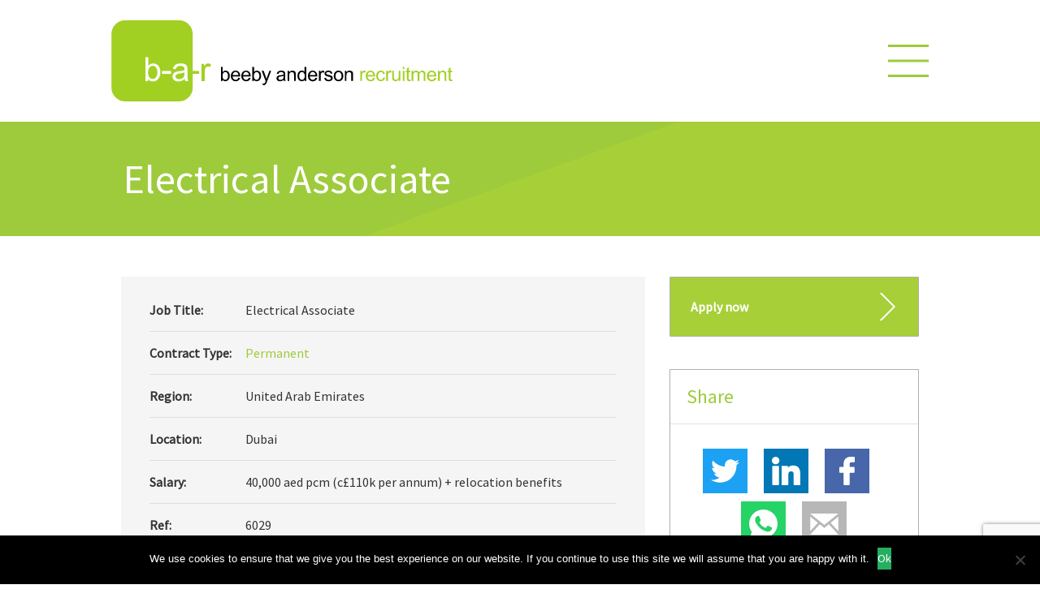

--- FILE ---
content_type: text/html; charset=UTF-8
request_url: https://www.b-a-r.com/job/electrical-associate-5/
body_size: 22566
content:
<!DOCTYPE html>
<html lang="en-US">

<head>
    <meta charset="UTF-8">
    <meta name="viewport" content="width=device-width, initial-scale=1, maximum-scale=1">
    <link rel="profile" href="http://gmpg.org/xfn/11">
    <link rel="pingback" href="https://www.b-a-r.com/xmlrpc.php">

    
    <!-- https://fontawesome.com/how-to-use -->
    <link rel="stylesheet" href="https://cdnjs.cloudflare.com/ajax/libs/font-awesome/4.7.0/css/font-awesome.min.css" media="all">
    <link href="https://fonts.googleapis.com/css?family=Source+Sans+Pro&display=swap" rel="stylesheet"> 

    <title>Electrical Associate &#8211; BAR</title>
<meta name='robots' content='max-image-preview:large' />
	<style>img:is([sizes="auto" i], [sizes^="auto," i]) { contain-intrinsic-size: 3000px 1500px }</style>
	<link rel='dns-prefetch' href='//www.google.com' />
<link href='https://fonts.gstatic.com' crossorigin rel='preconnect' />
<link rel="alternate" type="application/rss+xml" title="BAR &raquo; Feed" href="https://www.b-a-r.com/feed/" />
<link rel="alternate" type="application/rss+xml" title="BAR &raquo; Comments Feed" href="https://www.b-a-r.com/comments/feed/" />
<script type="text/javascript">
/* <![CDATA[ */
window._wpemojiSettings = {"baseUrl":"https:\/\/s.w.org\/images\/core\/emoji\/16.0.1\/72x72\/","ext":".png","svgUrl":"https:\/\/s.w.org\/images\/core\/emoji\/16.0.1\/svg\/","svgExt":".svg","source":{"concatemoji":"https:\/\/www.b-a-r.com\/wp-includes\/js\/wp-emoji-release.min.js?ver=6.8.3"}};
/*! This file is auto-generated */
!function(s,n){var o,i,e;function c(e){try{var t={supportTests:e,timestamp:(new Date).valueOf()};sessionStorage.setItem(o,JSON.stringify(t))}catch(e){}}function p(e,t,n){e.clearRect(0,0,e.canvas.width,e.canvas.height),e.fillText(t,0,0);var t=new Uint32Array(e.getImageData(0,0,e.canvas.width,e.canvas.height).data),a=(e.clearRect(0,0,e.canvas.width,e.canvas.height),e.fillText(n,0,0),new Uint32Array(e.getImageData(0,0,e.canvas.width,e.canvas.height).data));return t.every(function(e,t){return e===a[t]})}function u(e,t){e.clearRect(0,0,e.canvas.width,e.canvas.height),e.fillText(t,0,0);for(var n=e.getImageData(16,16,1,1),a=0;a<n.data.length;a++)if(0!==n.data[a])return!1;return!0}function f(e,t,n,a){switch(t){case"flag":return n(e,"\ud83c\udff3\ufe0f\u200d\u26a7\ufe0f","\ud83c\udff3\ufe0f\u200b\u26a7\ufe0f")?!1:!n(e,"\ud83c\udde8\ud83c\uddf6","\ud83c\udde8\u200b\ud83c\uddf6")&&!n(e,"\ud83c\udff4\udb40\udc67\udb40\udc62\udb40\udc65\udb40\udc6e\udb40\udc67\udb40\udc7f","\ud83c\udff4\u200b\udb40\udc67\u200b\udb40\udc62\u200b\udb40\udc65\u200b\udb40\udc6e\u200b\udb40\udc67\u200b\udb40\udc7f");case"emoji":return!a(e,"\ud83e\udedf")}return!1}function g(e,t,n,a){var r="undefined"!=typeof WorkerGlobalScope&&self instanceof WorkerGlobalScope?new OffscreenCanvas(300,150):s.createElement("canvas"),o=r.getContext("2d",{willReadFrequently:!0}),i=(o.textBaseline="top",o.font="600 32px Arial",{});return e.forEach(function(e){i[e]=t(o,e,n,a)}),i}function t(e){var t=s.createElement("script");t.src=e,t.defer=!0,s.head.appendChild(t)}"undefined"!=typeof Promise&&(o="wpEmojiSettingsSupports",i=["flag","emoji"],n.supports={everything:!0,everythingExceptFlag:!0},e=new Promise(function(e){s.addEventListener("DOMContentLoaded",e,{once:!0})}),new Promise(function(t){var n=function(){try{var e=JSON.parse(sessionStorage.getItem(o));if("object"==typeof e&&"number"==typeof e.timestamp&&(new Date).valueOf()<e.timestamp+604800&&"object"==typeof e.supportTests)return e.supportTests}catch(e){}return null}();if(!n){if("undefined"!=typeof Worker&&"undefined"!=typeof OffscreenCanvas&&"undefined"!=typeof URL&&URL.createObjectURL&&"undefined"!=typeof Blob)try{var e="postMessage("+g.toString()+"("+[JSON.stringify(i),f.toString(),p.toString(),u.toString()].join(",")+"));",a=new Blob([e],{type:"text/javascript"}),r=new Worker(URL.createObjectURL(a),{name:"wpTestEmojiSupports"});return void(r.onmessage=function(e){c(n=e.data),r.terminate(),t(n)})}catch(e){}c(n=g(i,f,p,u))}t(n)}).then(function(e){for(var t in e)n.supports[t]=e[t],n.supports.everything=n.supports.everything&&n.supports[t],"flag"!==t&&(n.supports.everythingExceptFlag=n.supports.everythingExceptFlag&&n.supports[t]);n.supports.everythingExceptFlag=n.supports.everythingExceptFlag&&!n.supports.flag,n.DOMReady=!1,n.readyCallback=function(){n.DOMReady=!0}}).then(function(){return e}).then(function(){var e;n.supports.everything||(n.readyCallback(),(e=n.source||{}).concatemoji?t(e.concatemoji):e.wpemoji&&e.twemoji&&(t(e.twemoji),t(e.wpemoji)))}))}((window,document),window._wpemojiSettings);
/* ]]> */
</script>
<style id='wp-emoji-styles-inline-css' type='text/css'>

	img.wp-smiley, img.emoji {
		display: inline !important;
		border: none !important;
		box-shadow: none !important;
		height: 1em !important;
		width: 1em !important;
		margin: 0 0.07em !important;
		vertical-align: -0.1em !important;
		background: none !important;
		padding: 0 !important;
	}
</style>
<link rel='stylesheet' id='wp-block-library-css' href='https://www.b-a-r.com/wp-includes/css/dist/block-library/style.min.css?ver=6.8.3' type='text/css' media='all' />
<style id='classic-theme-styles-inline-css' type='text/css'>
/*! This file is auto-generated */
.wp-block-button__link{color:#fff;background-color:#32373c;border-radius:9999px;box-shadow:none;text-decoration:none;padding:calc(.667em + 2px) calc(1.333em + 2px);font-size:1.125em}.wp-block-file__button{background:#32373c;color:#fff;text-decoration:none}
</style>
<style id='global-styles-inline-css' type='text/css'>
:root{--wp--preset--aspect-ratio--square: 1;--wp--preset--aspect-ratio--4-3: 4/3;--wp--preset--aspect-ratio--3-4: 3/4;--wp--preset--aspect-ratio--3-2: 3/2;--wp--preset--aspect-ratio--2-3: 2/3;--wp--preset--aspect-ratio--16-9: 16/9;--wp--preset--aspect-ratio--9-16: 9/16;--wp--preset--color--black: #000000;--wp--preset--color--cyan-bluish-gray: #abb8c3;--wp--preset--color--white: #ffffff;--wp--preset--color--pale-pink: #f78da7;--wp--preset--color--vivid-red: #cf2e2e;--wp--preset--color--luminous-vivid-orange: #ff6900;--wp--preset--color--luminous-vivid-amber: #fcb900;--wp--preset--color--light-green-cyan: #7bdcb5;--wp--preset--color--vivid-green-cyan: #00d084;--wp--preset--color--pale-cyan-blue: #8ed1fc;--wp--preset--color--vivid-cyan-blue: #0693e3;--wp--preset--color--vivid-purple: #9b51e0;--wp--preset--gradient--vivid-cyan-blue-to-vivid-purple: linear-gradient(135deg,rgba(6,147,227,1) 0%,rgb(155,81,224) 100%);--wp--preset--gradient--light-green-cyan-to-vivid-green-cyan: linear-gradient(135deg,rgb(122,220,180) 0%,rgb(0,208,130) 100%);--wp--preset--gradient--luminous-vivid-amber-to-luminous-vivid-orange: linear-gradient(135deg,rgba(252,185,0,1) 0%,rgba(255,105,0,1) 100%);--wp--preset--gradient--luminous-vivid-orange-to-vivid-red: linear-gradient(135deg,rgba(255,105,0,1) 0%,rgb(207,46,46) 100%);--wp--preset--gradient--very-light-gray-to-cyan-bluish-gray: linear-gradient(135deg,rgb(238,238,238) 0%,rgb(169,184,195) 100%);--wp--preset--gradient--cool-to-warm-spectrum: linear-gradient(135deg,rgb(74,234,220) 0%,rgb(151,120,209) 20%,rgb(207,42,186) 40%,rgb(238,44,130) 60%,rgb(251,105,98) 80%,rgb(254,248,76) 100%);--wp--preset--gradient--blush-light-purple: linear-gradient(135deg,rgb(255,206,236) 0%,rgb(152,150,240) 100%);--wp--preset--gradient--blush-bordeaux: linear-gradient(135deg,rgb(254,205,165) 0%,rgb(254,45,45) 50%,rgb(107,0,62) 100%);--wp--preset--gradient--luminous-dusk: linear-gradient(135deg,rgb(255,203,112) 0%,rgb(199,81,192) 50%,rgb(65,88,208) 100%);--wp--preset--gradient--pale-ocean: linear-gradient(135deg,rgb(255,245,203) 0%,rgb(182,227,212) 50%,rgb(51,167,181) 100%);--wp--preset--gradient--electric-grass: linear-gradient(135deg,rgb(202,248,128) 0%,rgb(113,206,126) 100%);--wp--preset--gradient--midnight: linear-gradient(135deg,rgb(2,3,129) 0%,rgb(40,116,252) 100%);--wp--preset--font-size--small: 13px;--wp--preset--font-size--medium: 20px;--wp--preset--font-size--large: 36px;--wp--preset--font-size--x-large: 42px;--wp--preset--spacing--20: 0.44rem;--wp--preset--spacing--30: 0.67rem;--wp--preset--spacing--40: 1rem;--wp--preset--spacing--50: 1.5rem;--wp--preset--spacing--60: 2.25rem;--wp--preset--spacing--70: 3.38rem;--wp--preset--spacing--80: 5.06rem;--wp--preset--shadow--natural: 6px 6px 9px rgba(0, 0, 0, 0.2);--wp--preset--shadow--deep: 12px 12px 50px rgba(0, 0, 0, 0.4);--wp--preset--shadow--sharp: 6px 6px 0px rgba(0, 0, 0, 0.2);--wp--preset--shadow--outlined: 6px 6px 0px -3px rgba(255, 255, 255, 1), 6px 6px rgba(0, 0, 0, 1);--wp--preset--shadow--crisp: 6px 6px 0px rgba(0, 0, 0, 1);}:where(.is-layout-flex){gap: 0.5em;}:where(.is-layout-grid){gap: 0.5em;}body .is-layout-flex{display: flex;}.is-layout-flex{flex-wrap: wrap;align-items: center;}.is-layout-flex > :is(*, div){margin: 0;}body .is-layout-grid{display: grid;}.is-layout-grid > :is(*, div){margin: 0;}:where(.wp-block-columns.is-layout-flex){gap: 2em;}:where(.wp-block-columns.is-layout-grid){gap: 2em;}:where(.wp-block-post-template.is-layout-flex){gap: 1.25em;}:where(.wp-block-post-template.is-layout-grid){gap: 1.25em;}.has-black-color{color: var(--wp--preset--color--black) !important;}.has-cyan-bluish-gray-color{color: var(--wp--preset--color--cyan-bluish-gray) !important;}.has-white-color{color: var(--wp--preset--color--white) !important;}.has-pale-pink-color{color: var(--wp--preset--color--pale-pink) !important;}.has-vivid-red-color{color: var(--wp--preset--color--vivid-red) !important;}.has-luminous-vivid-orange-color{color: var(--wp--preset--color--luminous-vivid-orange) !important;}.has-luminous-vivid-amber-color{color: var(--wp--preset--color--luminous-vivid-amber) !important;}.has-light-green-cyan-color{color: var(--wp--preset--color--light-green-cyan) !important;}.has-vivid-green-cyan-color{color: var(--wp--preset--color--vivid-green-cyan) !important;}.has-pale-cyan-blue-color{color: var(--wp--preset--color--pale-cyan-blue) !important;}.has-vivid-cyan-blue-color{color: var(--wp--preset--color--vivid-cyan-blue) !important;}.has-vivid-purple-color{color: var(--wp--preset--color--vivid-purple) !important;}.has-black-background-color{background-color: var(--wp--preset--color--black) !important;}.has-cyan-bluish-gray-background-color{background-color: var(--wp--preset--color--cyan-bluish-gray) !important;}.has-white-background-color{background-color: var(--wp--preset--color--white) !important;}.has-pale-pink-background-color{background-color: var(--wp--preset--color--pale-pink) !important;}.has-vivid-red-background-color{background-color: var(--wp--preset--color--vivid-red) !important;}.has-luminous-vivid-orange-background-color{background-color: var(--wp--preset--color--luminous-vivid-orange) !important;}.has-luminous-vivid-amber-background-color{background-color: var(--wp--preset--color--luminous-vivid-amber) !important;}.has-light-green-cyan-background-color{background-color: var(--wp--preset--color--light-green-cyan) !important;}.has-vivid-green-cyan-background-color{background-color: var(--wp--preset--color--vivid-green-cyan) !important;}.has-pale-cyan-blue-background-color{background-color: var(--wp--preset--color--pale-cyan-blue) !important;}.has-vivid-cyan-blue-background-color{background-color: var(--wp--preset--color--vivid-cyan-blue) !important;}.has-vivid-purple-background-color{background-color: var(--wp--preset--color--vivid-purple) !important;}.has-black-border-color{border-color: var(--wp--preset--color--black) !important;}.has-cyan-bluish-gray-border-color{border-color: var(--wp--preset--color--cyan-bluish-gray) !important;}.has-white-border-color{border-color: var(--wp--preset--color--white) !important;}.has-pale-pink-border-color{border-color: var(--wp--preset--color--pale-pink) !important;}.has-vivid-red-border-color{border-color: var(--wp--preset--color--vivid-red) !important;}.has-luminous-vivid-orange-border-color{border-color: var(--wp--preset--color--luminous-vivid-orange) !important;}.has-luminous-vivid-amber-border-color{border-color: var(--wp--preset--color--luminous-vivid-amber) !important;}.has-light-green-cyan-border-color{border-color: var(--wp--preset--color--light-green-cyan) !important;}.has-vivid-green-cyan-border-color{border-color: var(--wp--preset--color--vivid-green-cyan) !important;}.has-pale-cyan-blue-border-color{border-color: var(--wp--preset--color--pale-cyan-blue) !important;}.has-vivid-cyan-blue-border-color{border-color: var(--wp--preset--color--vivid-cyan-blue) !important;}.has-vivid-purple-border-color{border-color: var(--wp--preset--color--vivid-purple) !important;}.has-vivid-cyan-blue-to-vivid-purple-gradient-background{background: var(--wp--preset--gradient--vivid-cyan-blue-to-vivid-purple) !important;}.has-light-green-cyan-to-vivid-green-cyan-gradient-background{background: var(--wp--preset--gradient--light-green-cyan-to-vivid-green-cyan) !important;}.has-luminous-vivid-amber-to-luminous-vivid-orange-gradient-background{background: var(--wp--preset--gradient--luminous-vivid-amber-to-luminous-vivid-orange) !important;}.has-luminous-vivid-orange-to-vivid-red-gradient-background{background: var(--wp--preset--gradient--luminous-vivid-orange-to-vivid-red) !important;}.has-very-light-gray-to-cyan-bluish-gray-gradient-background{background: var(--wp--preset--gradient--very-light-gray-to-cyan-bluish-gray) !important;}.has-cool-to-warm-spectrum-gradient-background{background: var(--wp--preset--gradient--cool-to-warm-spectrum) !important;}.has-blush-light-purple-gradient-background{background: var(--wp--preset--gradient--blush-light-purple) !important;}.has-blush-bordeaux-gradient-background{background: var(--wp--preset--gradient--blush-bordeaux) !important;}.has-luminous-dusk-gradient-background{background: var(--wp--preset--gradient--luminous-dusk) !important;}.has-pale-ocean-gradient-background{background: var(--wp--preset--gradient--pale-ocean) !important;}.has-electric-grass-gradient-background{background: var(--wp--preset--gradient--electric-grass) !important;}.has-midnight-gradient-background{background: var(--wp--preset--gradient--midnight) !important;}.has-small-font-size{font-size: var(--wp--preset--font-size--small) !important;}.has-medium-font-size{font-size: var(--wp--preset--font-size--medium) !important;}.has-large-font-size{font-size: var(--wp--preset--font-size--large) !important;}.has-x-large-font-size{font-size: var(--wp--preset--font-size--x-large) !important;}
:where(.wp-block-post-template.is-layout-flex){gap: 1.25em;}:where(.wp-block-post-template.is-layout-grid){gap: 1.25em;}
:where(.wp-block-columns.is-layout-flex){gap: 2em;}:where(.wp-block-columns.is-layout-grid){gap: 2em;}
:root :where(.wp-block-pullquote){font-size: 1.5em;line-height: 1.6;}
</style>
<link rel='stylesheet' id='contact-form-7-css' href='https://www.b-a-r.com/wp-content/plugins/contact-form-7/includes/css/styles.css?ver=6.1.3' type='text/css' media='all' />
<link rel='stylesheet' id='cookie-notice-front-css' href='https://www.b-a-r.com/wp-content/plugins/cookie-notice/css/front.min.css?ver=2.5.8' type='text/css' media='all' />
<link rel='stylesheet' id='workscout-base-css' href='https://www.b-a-r.com/wp-content/themes/workscout/css/base.min.css?ver=1.0' type='text/css' media='all' />
<link rel='stylesheet' id='workscout-responsive-css' href='https://www.b-a-r.com/wp-content/themes/workscout/css/responsive.min.css?ver=1.0' type='text/css' media='all' />
<link rel='stylesheet' id='workscout-font-awesome-css' href='https://www.b-a-r.com/wp-content/themes/workscout/css/font-awesome.css?ver=6.8.3' type='text/css' media='all' />
<link rel='stylesheet' id='workscout-style-css' href='https://www.b-a-r.com/wp-content/themes/bar/style.css?ver=1.0' type='text/css' media='all' />
<link rel='stylesheet' id='workscout-woocommerce-css' href='https://www.b-a-r.com/wp-content/themes/workscout/css/woocommerce.min.css?ver=1.0' type='text/css' media='all' />
<link rel='stylesheet' id='workscout-v2-css' href='https://www.b-a-r.com/wp-content/themes/workscout/css/v2style.css?ver=1.0' type='text/css' media='all' />
<link rel='stylesheet' id='wp-pagenavi-css' href='https://www.b-a-r.com/wp-content/plugins/wp-pagenavi/pagenavi-css.css?ver=2.70' type='text/css' media='all' />
<script type="text/javascript" id="cookie-notice-front-js-before">
/* <![CDATA[ */
var cnArgs = {"ajaxUrl":"https:\/\/www.b-a-r.com\/wp-admin\/admin-ajax.php","nonce":"1e1da5f081","hideEffect":"fade","position":"bottom","onScroll":false,"onScrollOffset":100,"onClick":false,"cookieName":"cookie_notice_accepted","cookieTime":2592000,"cookieTimeRejected":2592000,"globalCookie":false,"redirection":false,"cache":true,"revokeCookies":false,"revokeCookiesOpt":"automatic"};
/* ]]> */
</script>
<script type="text/javascript" src="https://www.b-a-r.com/wp-content/plugins/cookie-notice/js/front.min.js?ver=2.5.8" id="cookie-notice-front-js"></script>
<script type="text/javascript" src="https://www.b-a-r.com/wp-content/plugins/workscout-core/assets/js/leaflet.js?ver=6.8.3" id="leaflet.js-js"></script>
<script type="text/javascript" src="https://www.b-a-r.com/wp-includes/js/jquery/jquery.min.js?ver=3.7.1" id="jquery-core-js"></script>
<script type="text/javascript" src="https://www.b-a-r.com/wp-includes/js/jquery/jquery-migrate.min.js?ver=3.4.1" id="jquery-migrate-js"></script>
<script type="text/javascript" src="https://www.b-a-r.com/wp-content/plugins/workscout-core/assets/js/leaflet-googlemutant.js?ver=1.3.4" id="workscout_core-leaflet-google-maps-js"></script>
<script type="text/javascript" src="https://www.b-a-r.com/wp-content/plugins/workscout-core/assets/js/control.geocoder.js?ver=1.3.4" id="workscout_core-leaflet-geocoder-js"></script>
<script type="text/javascript" src="https://www.b-a-r.com/wp-content/plugins/workscout-core/assets/js/leaflet.markercluster.js?ver=1.3.4" id="workscout_core-leaflet-markercluster-js"></script>
<script type="text/javascript" src="https://www.b-a-r.com/wp-content/plugins/workscout-core/assets/js/leaflet-gesture-handling.min.js?ver=1.3.4" id="workscout_core-leaflet-gesture-handling-js"></script>
<script type="text/javascript" id="workscout_core-leaflet-js-extra">
/* <![CDATA[ */
var wsmap = {"marker_color":"#808080","use_clusters":"1","autofit":"1","default_zoom":"10","map_type":"ROADMAP","scroll_zoom":"","geocode":"","address_provider":"osm","centerPoint":"-34.397,150.644","country":"","maps_autolocate":""};
/* ]]> */
</script>
<script type="text/javascript" src="https://www.b-a-r.com/wp-content/plugins/workscout-core/assets/js/workscout.leaflet.js?ver=1.3.4" id="workscout_core-leaflet-js"></script>
<script type="text/javascript" src="https://www.b-a-r.com/wp-content/plugins/workscout-core/assets/js/recaptchav3.js?ver=1.3.4" id="workscout_core-recaptchav3-js"></script>
<script type="text/javascript" id="workscout_core-frontend-js-extra">
/* <![CDATA[ */
var workscout_core = {"ajax_url":"\/wp-admin\/admin-ajax.php","is_rtl":"0","lang":"","loadingmessage":"Sending user info, please wait...","submitCenterPoint":"52.2296756,21.012228700000037","centerPoint":"52.2296756,21.012228700000037","country":"","upload":"https:\/\/www.b-a-r.com\/wp-admin\/admin-ajax.php?action=handle_dropped_media","delete":"https:\/\/www.b-a-r.com\/wp-admin\/admin-ajax.php?action=handle_delete_media","color":"#274abb","autologin":"","map_provider":"osm","mapbox_access_token":"","mapbox_retina":"","bing_maps_key":"","thunderforest_api_key":"","here_app_id":"","here_app_code":"","category_title":"Category Title","radius_state":"","radius_default":"","recaptcha_status":"on","recaptcha_version":"v3","recaptcha_sitekey3":"6LfvV-QZAAAAAO03pXYbiEpFSzAPUedujjRFAIxk"};
/* ]]> */
</script>
<script type="text/javascript" src="https://www.b-a-r.com/wp-content/plugins/workscout-core/assets/js/frontend.js?ver=1.3.4" id="workscout_core-frontend-js"></script>
<script type="text/javascript" id="search-filter-plugin-build-js-extra">
/* <![CDATA[ */
var SF_LDATA = {"ajax_url":"https:\/\/www.b-a-r.com\/wp-admin\/admin-ajax.php","home_url":"https:\/\/www.b-a-r.com\/","extensions":[]};
/* ]]> */
</script>
<script type="text/javascript" src="https://www.b-a-r.com/wp-content/plugins/search-filter-pro/public/assets/js/search-filter-build.min.js?ver=2.5.21" id="search-filter-plugin-build-js"></script>
<script type="text/javascript" src="https://www.b-a-r.com/wp-content/plugins/search-filter-pro/public/assets/js/chosen.jquery.min.js?ver=2.5.21" id="search-filter-plugin-chosen-js"></script>
<script type="text/javascript" src="https://www.b-a-r.com/wp-content/themes/bar/assets/js/min/site.min.js?ver=6.8.3" id="site-js-js"></script>
<script></script><link rel="https://api.w.org/" href="https://www.b-a-r.com/wp-json/" /><link rel="alternate" title="JSON" type="application/json" href="https://www.b-a-r.com/wp-json/wp/v2/job-listings/4564" /><link rel="EditURI" type="application/rsd+xml" title="RSD" href="https://www.b-a-r.com/xmlrpc.php?rsd" />
<link rel="canonical" href="https://www.b-a-r.com/job/electrical-associate-5/" />
<link rel='shortlink' href='https://www.b-a-r.com/?p=4564' />
<link rel="alternate" title="oEmbed (JSON)" type="application/json+oembed" href="https://www.b-a-r.com/wp-json/oembed/1.0/embed?url=https%3A%2F%2Fwww.b-a-r.com%2Fjob%2Felectrical-associate-5%2F" />
<link rel="alternate" title="oEmbed (XML)" type="text/xml+oembed" href="https://www.b-a-r.com/wp-json/oembed/1.0/embed?url=https%3A%2F%2Fwww.b-a-r.com%2Fjob%2Felectrical-associate-5%2F&#038;format=xml" />
<meta property="og:image" content="" />
    <style type="text/css">
        .old-header .current-menu-item>a,
        a.button.gray.app-link.opened,
        ul.float-right li a:hover,
        .old-header .menu ul li.sfHover a.sf-with-ul,
        .old-header .menu ul li a:hover,
        a.menu-trigger:hover,
        .old-header .current-menu-parent a,
        #jPanelMenu-menu li a:hover,
        .search-container button,
        .upload-btn,
        button,
        input[type="button"],
        input[type="submit"],
        a.button,
        .upload-btn:hover,
        #titlebar.photo-bg a.button.white:hover,
        a.button.dark:hover,
        #backtotop a:hover,
        .mfp-close:hover,
        .woocommerce-MyAccount-navigation li.is-active a,
        .woocommerce-MyAccount-navigation li.current-menu-item a,
        .tabs-nav li.active a,
        .tabs-nav-o li.active a,
        .accordion h3.active-acc,
        .highlight.color,
        .plan.color-2 .plan-price,
        .plan.color-2 a.button,
        .tp-leftarrow:hover,
        .tp-rightarrow:hover,
        .pagination ul li a.current-page,
        .woocommerce-pagination .current,
        .pagination .current,
        .pagination ul li a:hover,
        .pagination-next-prev ul li a:hover,
        .infobox,
        .load_more_resumes,
        .job-manager-pagination .current,
        .hover-icon,
        .comment-by a.reply:hover,
        .chosen-container .chosen-results li.highlighted,
        .chosen-container-multi .chosen-choices li.search-choice,
        .list-search button,
        .checkboxes input[type=checkbox]:checked+label:before,
        .double-bounce1,
        .double-bounce2,
        .widget_range_filter .ui-state-default,
        .tagcloud a:hover,
        .filter_by_tag_cloud a.active,
        .filter_by_tag_cloud a:hover,
        #wp-calendar tbody td#today,
        .footer-widget .tagcloud a:hover,
        .nav-links a:hover,
        .icon-box.rounded i:after,
        #mapnav-buttons a:hover,
        .dashboard-list-box .button.gray:hover,
        .dashboard-list-box-static .button,
        .select2-container--default .select2-selection--multiple .select2-selection__choice,
        #footer-new .footer-widget.widget_nav_menu li a:before,
        .message-reply button,
        .account-type input.account-type-radio:checked~label,
        .mm-menu em.mm-counter,
        .enable-filters-button i,
        .enable-filters-button span,
        .comment-by a.comment-reply-link:hover,
        #jPanelMenu-menu .current-menu-item>a,
        .button.color,
        .intro-search-button .button {
            background-color: #26ae61;
        }

        .account-type input.account-type-radio~label:hover {
            color: #26ae61;
            background-color: rgba(38,174,97, 0.1);
        }

        body .button.send-message-to-owner {
            background-color: #26ae6121;
            color: #26ae61;
        }

        body .button.send-message-to-owner:hover {
            background-color: #26ae612e;
            color: #26ae61        }

        a,
        table td.title a:hover,
        table.manage-table td.action a:hover,
        #breadcrumbs ul li a:hover,
        #titlebar span.icons a:hover,
        .counter-box i,
        .counter,
        #popular-categories li a i,
        .single-resume .resume_description.styled-list ul li:before,
        .list-1 li:before,
        .dropcap,
        .resume-titlebar span a:hover i,
        .resume-spotlight h4,
        .resumes-content h4,
        .job-overview ul li i,
        .company-info span a:hover,
        .infobox a:hover,
        .meta-tags span a:hover,
        .widget-text h5 a:hover,
        .app-content .info span,
        .app-content .info ul li a:hover,
        table td.job_title a:hover,
        table.manage-table td.action a:hover,
        .job-spotlight span a:hover,
        .widget_rss li:before,
        .widget_rss li a:hover,
        .widget_categories li:before,
        .widget-out-title_categories li:before,
        .widget_archive li:before,
        .widget-out-title_archive li:before,
        .widget_recent_entries li:before,
        .widget-out-title_recent_entries li:before,
        .categories li:before,
        .widget_meta li:before,
        .widget_recent_comments li:before,
        .widget_nav_menu li:before,
        .widget_pages li:before,
        .widget_categories li a:hover,
        .widget-out-title_categories li a:hover,
        .widget_archive li a:hover,
        .widget-out-title_archive li a:hover,
        .widget_recent_entries li a:hover,
        .widget-out-title_recent_entries li a:hover,
        .categories li a:hover,
        .widget_meta li a:hover,
        #wp-calendar tbody td a,
        .widget_nav_menu li a:hover,
        .widget_pages li a:hover,
        .resume-title a:hover,
        .company-letters a:hover,
        .companies-overview li li a:hover,
        .icon-box.rounded i,
        .icon-box i,
        #titlebar .company-titlebar span a:hover,
        .adv-search-btn a,
        .new-category-box .category-box-icon,
        body .new-header #navigation>ul>li:hover>a,
        body .new-header #navigation>ul>li>a:hover,
        body .new-header #navigation>ul>li>a.current,
        body .new-header #navigation>ul>li:hover>a,
        body .new-header #navigation>ul>li>a:hover,
        .dashboard-nav ul li.active-submenu a,
        .dashboard-nav ul li:hover a,
        .dashboard-nav ul li.active a,
        .new-header .transparent-header #navigation>ul li:hover ul li:hover a:after,
        .new-header .transparent-header #navigation>ul li:hover a:after,
        .new-header .transparent-header #navigation>ul li a.current:after,
        .account-type input.account-type-radio~label:hover i,
        .dashboard-nav ul li.current-menu-item a,
        .transparent-header .login-register-buttons a:hover,
        .login-register-buttons a:hover,
        body .new-header #navigation>ul>li>a.current,
        .new-header #navigation ul li:hover a:after,
        .new-header #navigation ul li a.current:after {
            color: #26ae61;
        }

        .icon-box i,
        .icon-box svg g,
        .icon-box svg circle,
        .icon-boxsvg rect,
        .icon-box svg path {
            fill: #26ae61;
        }

        body .woocommerce .cart .button,
        body .woocommerce .cart input.button,
        body .woocommerce #respond input#submit,
        body .woocommerce a.button,
        body .woocommerce button.button,
        body .woocommerce input.button,
        .boxed-wide .boxed-search-footer:after,
        .boxed-wide .boxed-search-right-side:after {
            background: #26ae61;
        }


        .dashboard-nav ul li.current-menu-item,
        .dashboard-nav ul li.active-submenu,
        .dashboard-nav ul li.active,
        .dashboard-nav ul li:hover,
        .icon-box.rounded i {
            border-color: #26ae61;
        }

        .job-overview ul li i {
            background: #26ae611f;
        }

        .job-overview ul li i {
            background: #26ae611f;
        }

        .small-tag {
            background-color: #26ae61;
        }

        .resumes li a:before,
        .resumes-list li a:before,
        .job-list li a:before,
        table.manage-table tr:before {
            -webkit-box-shadow: 0px 1px 0px 0px rgba(38,174,97, 0.7);
            -moz-box-shadow: 0px 1px 0px 0px rgba(38,174,97, 0.7);
            box-shadow: 0px 1px 0px 0px rgba(38,174,97, 0.7);
        }

        #popular-categories li a:before {
            -webkit-box-shadow: 0px 0px 0px 1px rgba(38,174,97, 0.7);
            -moz-box-shadow: 0px 0px 0px 1px rgba(38,174,97, 0.7);
            box-shadow: 0px 0px 0px 1px rgba(38,174,97, 0.7);
        }

        table.manage-table tr:hover td,
        .resumes li:hover,
        .job-list li:hover {
            border-color: rgba(38,174,97, 0.7);
        }




        .dashboard-nav ul li.current-menu-item,
        .dashboard-nav ul li.active-submenu,
        .dashboard-nav ul li.active,
        .dashboard-nav ul li:hover,
        table.manage-table tr:hover td,
        .resumes li:hover,
        .job-list li:hover,
        #popular-categories li a:hover {
            background-color: rgba(38,174,97, 0.05);
        }

        .new-category-box:hover {
            background: #26ae61;
            box-shadow: 0 4px 12px rgba(38,174,97, 0.35);
        }

        a.load_more_jobs.button,
        .button.send-message-to-owner,
        .resume-template-default .button.send-message-to-owner,
        .browse-all-cat-btn a {
            box-shadow: 0 4px 12px rgba(38,174,97, 0.25);
        }

        @keyframes markerAnimation {

            0%,
            100% {
                box-shadow: 0 0 0 6px rgba(128,128,128, 0.15);
            }

            50% {
                box-shadow: 0 0 0 8px rgba(128,128,128, 0.15);
            }
        }



        @keyframes clusterAnimation {

            0%,
            100% {
                box-shadow: 0 0 0 6px rgba(128,128,128, 0.15);
            }

            50% {
                box-shadow: 0 0 0 10px rgba(128,128,128, 0.15);
            }
        }

        .marker-cluster-small div,
        .marker-cluster-medium div,
        .marker-cluster-large div,
        .marker-container,
        .cluster-visible {
            background-color: #808080;
        }

        .marker-cluster div:before {
            border: 7px solid #808080;
            box-shadow: inset 0 0 0 4px #808080;
        }

        body #dashboard table.manage-table tr:hover td {
            border-bottom: 1px solid #26ae61;
        }

        .select2-container--default .select2-results__option--highlighted[aria-selected],
        .dashboard-nav ul li span.nav-tag,

        body .wp-subscribe-wrap input.submit,
        .adv-search-btn a:after,
        .panel-dropdown.active>a,
        body #dashboard table.manage-table tr td:before {
            background: #26ae61;
        }

        .mm-counter {
            background-color: #26ae61;
        }

        #titlebar .ajax-job-view-links span:hover a,
        .ajax-job-view-links span:hover a,
        .company-info-boxed-links span:hover a,
        .company-data__content--list._company_tagline span:hover {
            background: #26ae611c;
        }

        body #titlebar .ajax-job-view-links span:hover a,
        body .ajax-job-view-links span:hover a,
        body .company-info-boxed-links span:hover a,
        .company-data__content--list._company_tagline span:hover a {
            color: #26ae61;
        }

        .mas-wpjmc-search .widget.job-widget-regions input {

            background: #26ae6126;
            color: #26ae61;
        }

        .mas-wpjmc-search .widget.job-widget-regions input:hover {
            background: #26ae61;

        }

        .resumes.alternative li:before,
        .category-small-box:hover {
            background-color: #26ae61;
        }

        .panel-dropdown>a:after,
        .intro-banner.boxed .adv-search-btn span,
        .category-small-box i {
            color: #26ae61;
        }

        .old-header .transparent #logo img,
        #logo_nh img,
        .new-header #logo_nh img,
        #logo img {
            height: 36px;

        }

        #ws-map,
        #search_map {
            height: 400px;
        }


        .woocommerce-ordering {
            display: none;
        }

        .woocommerce-result-count {
            display: none;
        }

        @media (max-width: 1290px) {
            .sticky-header.cloned {
                display: none;
            }

            #titlebar.photo-bg.with-transparent-header.single {
                padding-top: 200px !important;
            }
        }

            </style>

<style>
</style>
<style type="text/css">.recentcomments a{display:inline !important;padding:0 !important;margin:0 !important;}</style><meta name="generator" content="Powered by WPBakery Page Builder - drag and drop page builder for WordPress."/>

<!-- Google JobPosting JSON-LD (Strategies Base) -->
<script type="application/ld+json">{"@context":"https:\/\/schema.org","@type":"JobPosting","title":"Electrical Associate","description":"<p>An independent multi-disciplinary consultancy providing engineering services for the built environment. They are working on a variety of large-scale projects in a number of sectors including hotels &amp; leisure, commercial, education, fit-out, healthcare, infrastructure, residential, and retail. As a result of growth, they are looking for an Associate Electrical Engineer in their offices in Dubai.<\/p>\n<p><strong>The Role:<\/strong><\/p>\n<p>As an Associate, you will be responsible for supporting and delivering designs for a range of project types and sizes. You will work within a multidisciplinary team of engineers and support staff delivering a consistently high-quality service for clients, and ensuring that repeat and new business opportunities are developed. You should have c10 years of experience in the relevant field, leading the design of large-scale MV\/LV schemes particularly related to hospitality, retail, or healthcare.  You will be an ambassador for the company, representing us at project interviews\/meetings, and taking part in the marketing practice generally.<\/p>\n<p>The role is instrumental in helping to continue to grow and develop a team of technically competent engineers within this high-performing sector, as well as seeking new opportunities to develop the business.<\/p>\n<p>Responsible for managing all aspects of a portfolio of jobs as Project Manager in conjunction with a project director or Associate Director on major\/complex projects undertaking the role of Project Engineer.<\/p>\n<p>Core responsibilities include:<\/p>\n<ul>\n<li>Project delivery of the Electrical Discipline<\/li>\n<li>Acting as MEP design leader and key client point of contact on selected projects responsible for:\n<ul>\n<li>Customer satisfaction<\/li>\n<li>Job profitability<\/li>\n<li>Job cash flow<\/li>\n<li>Project quality<\/li>\n<\/ul>\n<\/li>\n<\/ul>\n<ul>\n<li>Conduct early-stage option analysis, strategy setting, and critical review of the client brief to develop the optimum design solution at the early stage of the project<\/li>\n<li>Be able to motivate and lead professional teams to deliver client solutions<\/li>\n<li>Manage a team of engineers in diverse geographical locations to deliver the project in line with the project program and available costs<\/li>\n<li>Liaise with the MEP project Director, and other stakeholders on progress, risks, and commercial position<\/li>\n<li>Extensive understanding of local authority requirements in UAE and KSA<\/li>\n<li>Be experienced and competent at:\n<ul>\n<li>Presenting to clients<\/li>\n<li>Preparing client\/project proposals for agreement with a Director<\/li>\n<li>Negotiating fee proposals and requesting additional fees where possible<\/li>\n<li>Constructing project teams from internal and external resources.<\/li>\n<li>Procuring projec<\/li>\n<li>Planning projects<\/li>\n<\/ul>\n<\/li>\n<li>Liaising with client\/design team\/contractor\/authorities.<\/li>\n<li>Ensuring QA policy, HSE, and CDM requirements are satisfied.<\/li>\n<li>Ability to represent the practice on the projects under his\/her control.<\/li>\n<\/ul>\n<p>&nbsp;<\/p>\n<p><strong>The Candidate:<\/strong><\/p>\n<ul>\n<li>You should have a relevant degree in Electrical Engineering<\/li>\n<li>Registered with a Professional Engineering Institution such as CIBSE or IET is preferable<\/li>\n<li>You should possess excellent technical knowledge in your primary discipline and a thorough understanding of Building Services Engineering and interdisciplinary design through all stages of the design process<\/li>\n<li>10-12 years of experience in the relevant field with a proven record in leading the electrical design of large-scale MV \/ LV schemes particularly related to hospitality, retail, or healthcare<\/li>\n<li>You should have experience working in a multi-disciplinary environment, leading, motivating, and supervising junior\/senior engineers<\/li>\n<li>Experience in leading Revit delivery is essential<\/li>\n<li>With excellent interpersonal and communication skills you will have a proven ability in negotiating positive outcomes, resource planning, motivation, and management<\/li>\n<li>Ability to develop good relationships both internal and external<\/li>\n<li>Previous consultancy experience, and experience working in a multi-disciplinary environment<\/li>\n<\/ul>\n","url":"https:\/\/www.b-a-r.com\/job\/electrical-associate-5\/","identifier":{"@type":"PropertyValue","name":"BAR","value":"6029"},"datePosted":"2022-08-19T11:53:16+00:00","employmentType":"Permanent","hiringOrganization":{"@type":"Organization","name":"BAR","sameAs":"https:\/\/www.b-a-r.com\/"},"jobLocation":{"@type":"Place","address":{"@type":"PostalAddress","addressLocality":"Dubai","addressRegion":"United Arab Emirates","addressCountry":"GB"}},"baseSalary":{"@type":"MonetaryAmount","currency":"0","value":{"@type":"QuantitativeValue","minValue":100000,"maxValue":120000,"unitText":"YEAR"}},"industry":"M&amp;E Consultancy"}</script>
<style id="kirki-inline-styles">@media (min-width: 1366px){.new-header #header-container,.new-header #header{height:82px;}#wrapper.new-header{padding-top:82px;}}#banner.with-transparent-header .search-container.sc-jobs{padding-top:190px;padding-bottom:190px;}#banner.jobs-search-banner .search-container.sc-jobs{padding-top:190px;padding-bottom:190px;}.intro-banner{padding-top:190px;padding-bottom:190px;}.page-template-template-home-box .intro-banner.boxed .container{padding-top:190px;padding-bottom:190px;}#banner.with-transparent-header.jobs-search-banner:before{background-color:rgba(42, 46, 50, 0.7);}#banner.jobs-search-banner:before{background-color:rgba(42, 46, 50, 0.7);}.intro-banner.dark-overlay:before{background-color:rgba(42, 46, 50, 0.7);}.page-template-template-home-box .intro-banner.boxed{background-color:rgba(42, 46, 50, 0.7);}#banner.with-transparent-header .search-container.sc-resumes{padding-top:190px;padding-bottom:190px;}.intro-banner.intro-resumes-banner.dark-overlay:before, #banner.with-transparent-header.resumes-search-banner:before{background-color:rgba(42, 46, 50, 0.7);}body .wp-subscribe-wrap input.submit, body input[type="email"], .new-header #navigation ul li a, .button, .intro-banner .intro-banner-search-form input{font-family:Poppins, Arial, sans-serif; text-transform: none;;font-size:14px;font-weight:400;line-height:27px;}h1,h2,h3,h4,h5,h6{font-family:Montserrat;font-weight:400;}/* cyrillic-ext */
@font-face {
  font-family: 'Montserrat';
  font-style: normal;
  font-weight: 400;
  font-display: swap;
  src: url(https://www.b-a-r.com/wp-content/fonts/montserrat/font) format('woff');
  unicode-range: U+0460-052F, U+1C80-1C8A, U+20B4, U+2DE0-2DFF, U+A640-A69F, U+FE2E-FE2F;
}
/* cyrillic */
@font-face {
  font-family: 'Montserrat';
  font-style: normal;
  font-weight: 400;
  font-display: swap;
  src: url(https://www.b-a-r.com/wp-content/fonts/montserrat/font) format('woff');
  unicode-range: U+0301, U+0400-045F, U+0490-0491, U+04B0-04B1, U+2116;
}
/* vietnamese */
@font-face {
  font-family: 'Montserrat';
  font-style: normal;
  font-weight: 400;
  font-display: swap;
  src: url(https://www.b-a-r.com/wp-content/fonts/montserrat/font) format('woff');
  unicode-range: U+0102-0103, U+0110-0111, U+0128-0129, U+0168-0169, U+01A0-01A1, U+01AF-01B0, U+0300-0301, U+0303-0304, U+0308-0309, U+0323, U+0329, U+1EA0-1EF9, U+20AB;
}
/* latin-ext */
@font-face {
  font-family: 'Montserrat';
  font-style: normal;
  font-weight: 400;
  font-display: swap;
  src: url(https://www.b-a-r.com/wp-content/fonts/montserrat/font) format('woff');
  unicode-range: U+0100-02BA, U+02BD-02C5, U+02C7-02CC, U+02CE-02D7, U+02DD-02FF, U+0304, U+0308, U+0329, U+1D00-1DBF, U+1E00-1E9F, U+1EF2-1EFF, U+2020, U+20A0-20AB, U+20AD-20C0, U+2113, U+2C60-2C7F, U+A720-A7FF;
}
/* latin */
@font-face {
  font-family: 'Montserrat';
  font-style: normal;
  font-weight: 400;
  font-display: swap;
  src: url(https://www.b-a-r.com/wp-content/fonts/montserrat/font) format('woff');
  unicode-range: U+0000-00FF, U+0131, U+0152-0153, U+02BB-02BC, U+02C6, U+02DA, U+02DC, U+0304, U+0308, U+0329, U+2000-206F, U+20AC, U+2122, U+2191, U+2193, U+2212, U+2215, U+FEFF, U+FFFD;
}</style><noscript><style> .wpb_animate_when_almost_visible { opacity: 1; }</style></noscript>
    <!-- Latest compiled and minified JS/CSS -->
    <link rel="stylesheet" href="https://maxcdn.bootstrapcdn.com/bootstrap/3.3.7/css/bootstrap.min.css" integrity="sha384-BVYiiSIFeK1dGmJRAkycuHAHRg32OmUcww7on3RYdg4Va+PmSTsz/K68vbdEjh4u" crossorigin="anonymous">


    <script src="https://maxcdn.bootstrapcdn.com/bootstrap/3.3.7/js/bootstrap.min.js" integrity="sha384-Tc5IQib027qvyjSMfHjOMaLkfuWVxZxUPnCJA7l2mCWNIpG9mGCD8wGNIcPD7Txa" crossorigin="anonymous"></script>
    
</head>


<body class="wp-singular job_listing-template-default single single-job_listing postid-4564 wp-theme-workscout wp-child-theme-bar fullwidth cookies-not-set job_listing-electrical-associate-5 is_chrome bar wpb-js-composer js-comp-ver-8.7.2 vc_responsive">
    <!-- Menu -->   
<div id="mobile-sidebar" class="hide">
    <div id="mobile-wrapper">
        <div id="mobile-menu-panel">
           <div class="close-menu"><img src="/wp-content/themes/bar/assets/images/svg/close.svg" /></div>
            <ul id="menu-mobile-menu" class="menu"><li id="menu-item-178" class="menu-item menu-item-type-post_type menu-item-object-page menu-item-178"><a href="https://www.b-a-r.com/jobs/">Job search</a></li>
<li id="menu-item-179" class="menu-item menu-item-type-post_type menu-item-object-page menu-item-179"><a href="https://www.b-a-r.com/about-us/">Who we are</a></li>
<li id="menu-item-177" class="menu-item menu-item-type-post_type menu-item-object-page menu-item-177"><a href="https://www.b-a-r.com/upload-cv/">Upload CV</a></li>
<li id="menu-item-175" class="menu-item menu-item-type-post_type menu-item-object-page menu-item-175"><a href="https://www.b-a-r.com/job-alerts/">Jobs by email</a></li>
<li id="menu-item-176" class="menu-item menu-item-type-custom menu-item-object-custom menu-item-176"><a href="#get-in-touch">Get in touch</a></li>
</ul>                        
            <ul class="menu menu-2">
                <li class="menu-item">
                    <a href="/login-register/">Login | Register</a>
                </li>
            </ul>
            
                        <ul id="social-media">
                <li>
                    <a target="_blank" href="https://www.linkedin.com/company/224995" class="icn icn-linkedin"></a>
                </li>
                <li>
                    <a target="_blank" href="https://twitter.com/beebyanderson" class="icn icn-twitter"></a>
                </li>
            </ul>
        </div>
    </div>
</div>    <div id="wrapper">
                        <header id="header" class="main-header">
            <div class="fluid-container">
                <div id="menu-logo">
                    <div class="row">
                        <div class="col-sm-10 col-sm-offset-1">

                            <div id="col-logo" class="col-xs-8 col-sm-6">
                                <div id="site-logo" class="logo">
                                    <a href="/" class="desktop">
                                        <img src="https://www.b-a-r.com/wp-content/themes/bar/assets/images/svg/logo.svg" alt="beeby anderson recruitment">
                                    </a>

                                </div>
                            </div>
                            <div id="col-menu" class="col-xs-4 col-sm-6">
                                <!-- Mobile Menu -->
                                <nav id="mobile-navigation">
                                    <!-- Button-->
<div id="mobile-menu-button" data-related="mobile-sidebar">
    <span></span>
    <span></span>
    <span></span>
</div>                                </nav>
                                <nav id="primary-menu" class="main-menu">
                                    <ul id="menu-primary-menu" class="menu"><li id="menu-item-127" class="menu-item menu-item-type-post_type menu-item-object-page menu-item-127"><a href="https://www.b-a-r.com/upload-cv/">Upload your CV</a></li>
<li id="menu-item-73" class="menu-item menu-item-type-custom menu-item-object-custom menu-item-73"><a href="#get-in-touch">Get in Touch</a></li>
</ul>                                    
                                    <ul class="menu menu-2">
                                        <li class="menu-item">
                                            <a href="/login-register/">Login | Register</a>
                                        </li>
                                    </ul>

                                                                    </nav>
                            </div>

                        </div>
                    </div>
                </div>
                                <div class="row">
                    <div class="col-sm-10 col-sm-offset-1">
                        <div class="col-sm-12">
                            <div id="job-title">
                                Electrical Associate                            </div>
                        </div>
                    </div>
                </div>
                            </div>
        </header>

                <!-- Wrapper Ends in Footer -->
<div class="container-fluid">
    <div class="row">
        <div class="col-sm-10 col-sm-offset-1">
           <div class="row">
                <div class="col-sm-8">
                    <div class="single_job_listing">
                    <!-- Job Content -->
                                            <div class="job-content ">

                            <div id="meta">
                                <table class="table">
                                  <tbody>
                                    <tr>
                                      <td class="th">Job Title:</td>
                                      <td>Electrical Associate</td>
                                    </tr>
                                    <tr>
                                      <td class="th">Contract Type:</td>
                                        <td><a href="https://www.b-a-r.com/job-type/permanent/">Permanent</a></td>
                                    </tr>
                                    <tr>
                                      <td class="th">Region:</td>
                                      <td>United Arab Emirates</td>
                                    </tr>                                      
                                    <tr>
                                      <td class="th">Location:</td>
                                      <td>Dubai</td>
                                    </tr>  
                                                              
<!--
                                    <tr>
                                      <td class="th">Industry:</td>
                                      <td></td>
                                    </tr>  
-->
                                                              
                                    <tr class="salary">
                                      <td class="th">Salary:</td>
                                      <td class="value">40,000 AED pcm (c£110k per annum) + relocation benefits</td>
                                    </tr> 
                                                              
                                    <tr>
                                      <td class="th">Ref:</td>
                                      <td>6029</td>
                                    </tr>
                                       
                           
                                  </tbody>
                                </table>
                            </div>

                            <div class="job-description">
                                <h2>Job Description</h2>
                                <p>An independent multi-disciplinary consultancy providing engineering services for the built environment. They are working on a variety of large-scale projects in a number of sectors including hotels &amp; leisure, commercial, education, fit-out, healthcare, infrastructure, residential, and retail. As a result of growth, they are looking for an Associate Electrical Engineer in their offices in Dubai.</p>
<p><strong>The Role:</strong></p>
<p>As an Associate, you will be responsible for supporting and delivering designs for a range of project types and sizes. You will work within a multidisciplinary team of engineers and support staff delivering a consistently high-quality service for clients, and ensuring that repeat and new business opportunities are developed. You should have c10 years of experience in the relevant field, leading the design of large-scale MV/LV schemes particularly related to hospitality, retail, or healthcare.  You will be an ambassador for the company, representing us at project interviews/meetings, and taking part in the marketing practice generally.</p>
<p>The role is instrumental in helping to continue to grow and develop a team of technically competent engineers within this high-performing sector, as well as seeking new opportunities to develop the business.</p>
<p>Responsible for managing all aspects of a portfolio of jobs as Project Manager in conjunction with a project director or Associate Director on major/complex projects undertaking the role of Project Engineer.</p>
<p>Core responsibilities include:</p>
<ul>
<li>Project delivery of the Electrical Discipline</li>
<li>Acting as MEP design leader and key client point of contact on selected projects responsible for:
<ul>
<li>Customer satisfaction</li>
<li>Job profitability</li>
<li>Job cash flow</li>
<li>Project quality</li>
</ul>
</li>
</ul>
<ul>
<li>Conduct early-stage option analysis, strategy setting, and critical review of the client brief to develop the optimum design solution at the early stage of the project</li>
<li>Be able to motivate and lead professional teams to deliver client solutions</li>
<li>Manage a team of engineers in diverse geographical locations to deliver the project in line with the project program and available costs</li>
<li>Liaise with the MEP project Director, and other stakeholders on progress, risks, and commercial position</li>
<li>Extensive understanding of local authority requirements in UAE and KSA</li>
<li>Be experienced and competent at:
<ul>
<li>Presenting to clients</li>
<li>Preparing client/project proposals for agreement with a Director</li>
<li>Negotiating fee proposals and requesting additional fees where possible</li>
<li>Constructing project teams from internal and external resources.</li>
<li>Procuring projec</li>
<li>Planning projects</li>
</ul>
</li>
<li>Liaising with client/design team/contractor/authorities.</li>
<li>Ensuring QA policy, HSE, and CDM requirements are satisfied.</li>
<li>Ability to represent the practice on the projects under his/her control.</li>
</ul>
<p>&nbsp;</p>
<p><strong>The Candidate:</strong></p>
<ul>
<li>You should have a relevant degree in Electrical Engineering</li>
<li>Registered with a Professional Engineering Institution such as CIBSE or IET is preferable</li>
<li>You should possess excellent technical knowledge in your primary discipline and a thorough understanding of Building Services Engineering and interdisciplinary design through all stages of the design process</li>
<li>10-12 years of experience in the relevant field with a proven record in leading the electrical design of large-scale MV / LV schemes particularly related to hospitality, retail, or healthcare</li>
<li>You should have experience working in a multi-disciplinary environment, leading, motivating, and supervising junior/senior engineers</li>
<li>Experience in leading Revit delivery is essential</li>
<li>With excellent interpersonal and communication skills you will have a proven ability in negotiating positive outcomes, resource planning, motivation, and management</li>
<li>Ability to develop good relationships both internal and external</li>
<li>Previous consultancy experience, and experience working in a multi-disciplinary environment</li>
</ul>
                                <a href="#apply-dialog" class="small-dialog popup-with-zoom-anim read-more">Apply now<i></i></a>
                                	<div class="job_application application">
				<!-- hiding button so we can move it to the sidebar -->
		<!--<a href="#apply-dialog" class="small-dialog popup-with-zoom-anim read-more">Apply now<i></i></a>-->
		<div id="apply-dialog" class="small-dialog zoom-anim-dialog mfp-hide apply-popup">
			<div class="small-dialog-headline">
				<h2>Apply For This Job</h2>
			</div>
			<div class="small-dialog-content">
				<form class="job-manager-application-form job-manager-form" method="post" enctype="multipart/form-data" action="https://www.b-a-r.com/job/electrical-associate-5/">
	
						<fieldset class="fieldset-full-name">
				<label for="full-name">Full name</label>
				<div class="field required-field">
					<input type="text" class="input-text" name="full-name" id="full-name" placeholder="" value="" maxlength="" required />
				</div>
			</fieldset>
								<fieldset class="fieldset-email-address">
				<label for="email-address">Email address</label>
				<div class="field required-field">
					<input type="text" class="input-text" name="email-address" id="email-address" placeholder="" value="" maxlength="" required />
				</div>
			</fieldset>
								<fieldset class="fieldset-message">
				<label for="message">Message</label>
				<div class="field required-field">
					<textarea cols="20" rows="3" class="input-text" name="message" id="message" placeholder="Your cover letter/message sent to the employer" maxlength="" required></textarea>
				</div>
			</fieldset>
								<fieldset class="fieldset-upload-cv">
				<label for="upload-cv">Upload CV</label>
				<div class="field required-field">
					
<label class="fake-upload-btn no_ajax">
	<div class="job-manager-uploaded-files">
			</div>
	<input type="file" class="ws-file-upload input-text" data-file_types="jpg|jpeg|jpe|gif|png|bmp|tiff|tif|webp|avif|ico|heic|heif|heics|heifs|asf|asx|wmv|wmx|wm|avi|divx|flv|mov|qt|mpeg|mpg|mpe|mp4|m4v|ogv|webm|mkv|3gp|3gpp|3g2|3gp2|txt|asc|c|cc|h|srt|csv|tsv|ics|rtx|css|vtt|dfxp|mp3|m4a|m4b|aac|ra|ram|wav|x-wav|ogg|oga|flac|mid|midi|wma|wax|mka|rtf|pdf|class|tar|zip|gz|gzip|rar|7z|psd|xcf|doc|pot|pps|ppt|wri|xla|xls|xlt|xlw|mdb|mpp|docx|docm|dotx|dotm|xlsx|xlsm|xlsb|xltx|xltm|xlam|pptx|pptm|ppsx|ppsm|potx|potm|ppam|sldx|sldm|onetoc|onetoc2|onetmp|onepkg|oxps|xps|odt|odp|ods|odg|odc|odb|odf|wp|wpd|key|numbers|pages|svg" multiple name="upload-cv[]" id="upload-cv" placeholder="" />
    <div  class="upload-btn"><i class="fa fa-upload"></i> Browse</div>
</label>



<small class="description">
			Upload your CV/resume or any other relevant file. Max. file size: 2 MB.	</small>				</div>
			</fieldset>
			
	<fieldset class="fieldset-recaptcha">
	<label for="recaptcha">Are you human?</label>
	<div class="field required-field">
		<div class="g-recaptcha" data-sitekey="6Lf0V-QZAAAAAACyRApTGpOgLJtB16hwRhfDnXwT"></div>
			</div>
</fieldset>
<input type="hidden" name="my_recaptcha_widget_present" value="1">
	<p class="send-app-btn" >
		<input type="submit" name="wp_job_manager_send_application" value="Send application" />
		<input type="hidden" name="job_id" value="4564" />
	</p>
</form>
			</div>
		</div>
			</div>
	
                            </div>
                            


                    	
                        </div> 
                    <!-- end job content -->
                    </div>
                </div>
                <div class="col-sm-4">
                    <div class="job-sidebar sidebar">
                       <!-- Application Button -->
                        <a href="#apply-dialog" class="small-dialog popup-with-zoom-anim read-more">Apply now<i></i></a>
                        	<div class="job_application application">
				<!-- hiding button so we can move it to the sidebar -->
		<!--<a href="#apply-dialog" class="small-dialog popup-with-zoom-anim read-more">Apply now<i></i></a>-->
		<div id="apply-dialog" class="small-dialog zoom-anim-dialog mfp-hide apply-popup">
			<div class="small-dialog-headline">
				<h2>Apply For This Job</h2>
			</div>
			<div class="small-dialog-content">
				<form class="job-manager-application-form job-manager-form" method="post" enctype="multipart/form-data" action="https://www.b-a-r.com/job/electrical-associate-5/">
	
						<fieldset class="fieldset-full-name">
				<label for="full-name">Full name</label>
				<div class="field required-field">
					<input type="text" class="input-text" name="full-name" id="full-name" placeholder="" value="" maxlength="" required />
				</div>
			</fieldset>
								<fieldset class="fieldset-email-address">
				<label for="email-address">Email address</label>
				<div class="field required-field">
					<input type="text" class="input-text" name="email-address" id="email-address" placeholder="" value="" maxlength="" required />
				</div>
			</fieldset>
								<fieldset class="fieldset-message">
				<label for="message">Message</label>
				<div class="field required-field">
					<textarea cols="20" rows="3" class="input-text" name="message" id="message" placeholder="Your cover letter/message sent to the employer" maxlength="" required></textarea>
				</div>
			</fieldset>
								<fieldset class="fieldset-upload-cv">
				<label for="upload-cv">Upload CV</label>
				<div class="field required-field">
					
<label class="fake-upload-btn no_ajax">
	<div class="job-manager-uploaded-files">
			</div>
	<input type="file" class="ws-file-upload input-text" data-file_types="jpg|jpeg|jpe|gif|png|bmp|tiff|tif|webp|avif|ico|heic|heif|heics|heifs|asf|asx|wmv|wmx|wm|avi|divx|flv|mov|qt|mpeg|mpg|mpe|mp4|m4v|ogv|webm|mkv|3gp|3gpp|3g2|3gp2|txt|asc|c|cc|h|srt|csv|tsv|ics|rtx|css|vtt|dfxp|mp3|m4a|m4b|aac|ra|ram|wav|x-wav|ogg|oga|flac|mid|midi|wma|wax|mka|rtf|pdf|class|tar|zip|gz|gzip|rar|7z|psd|xcf|doc|pot|pps|ppt|wri|xla|xls|xlt|xlw|mdb|mpp|docx|docm|dotx|dotm|xlsx|xlsm|xlsb|xltx|xltm|xlam|pptx|pptm|ppsx|ppsm|potx|potm|ppam|sldx|sldm|onetoc|onetoc2|onetmp|onepkg|oxps|xps|odt|odp|ods|odg|odc|odb|odf|wp|wpd|key|numbers|pages|svg" multiple name="upload-cv[]" id="upload-cv" placeholder="" />
    <div  class="upload-btn"><i class="fa fa-upload"></i> Browse</div>
</label>



<small class="description">
			Upload your CV/resume or any other relevant file. Max. file size: 2 MB.	</small>				</div>
			</fieldset>
			
	<fieldset class="fieldset-recaptcha">
	<label for="recaptcha">Are you human?</label>
	<div class="field required-field">
		<div class="g-recaptcha" data-sitekey="6Lf0V-QZAAAAAACyRApTGpOgLJtB16hwRhfDnXwT"></div>
			</div>
</fieldset>
<input type="hidden" name="my_recaptcha_widget_present" value="1">
	<p class="send-app-btn" >
		<input type="submit" name="wp_job_manager_send_application" value="Send application" />
		<input type="hidden" name="job_id" value="4564" />
	</p>
</form>
			</div>
		</div>
			</div>
	
                         
                         <!-- Share Box -->
                         <div id="share-box">
                             <div class="share-wrapper">
    <h4>Share</h4>
    <ul class="share-box">								
        <li>
            <a target="_blank" class="box box-twitter" href="https://twitter.com/share?url=https%3A%2F%2Fwww.b-a-r.com%2Fjob%2Felectrical-associate-5%2F&amp;text=" title="Twitter"><i></i></a>        </li>
        <li>
            <a target="_blank" class="box box-linkedin" href="https://www.linkedin.com/cws/share?url=https%3A%2F%2Fwww.b-a-r.com%2Fjob%2Felectrical-associate-5%2F"><i></i></a>        </li>
        <li>
            <a target="_blank" class="box box-facebook" href="https://www.facebook.com/sharer/sharer.php?u=https%3A%2F%2Fwww.b-a-r.com%2Fjob%2Felectrical-associate-5%2F"><i></i></a>        </li>
        <li>
            <a class="box box-whatsapp" "data-action="share/whatsapp/share" href="https://api.whatsapp.com/send?text=https%3A%2F%2Fwww.b-a-r.com%2Fjob%2Felectrical-associate-5%2F&amp;description=" onclick="window.open(this.href); return false;"><i></i></a>        </li>
        <li>
            <a class="box box-email" href="mailto:?&subject=I thought you might be interested in this job - Electrical Associate &body=https://www.b-a-r.com/job/electrical-associate-5/"><i></i></a>        </li>
    </ul>
</div>
                         </div>
                         <!-- Related Jobs -->
                         <div id="related-jobs">
                             <h2>Similar Jobs</h2>
                             
<ul class="row">
    
<li class="col-sm-12 ">
        <div class="inner">
            <h4><a href="https://www.b-a-r.com/job/intermediate-mechanical-engineer-36/">Intermediate Mechanical Engineer</a></h4>
                        <div class="meta row">
                                    <p class="region col-sm-4">
                        <a href="https://www.b-a-r.com/job-region/london/" rel="tag">London</a> - London Bridge, SE1                    </p>
                
                                    <p class="salary col-sm-4">
                        £46,000 per annum + benefits                    </p>
                
                                    <p class="type col-sm-4">
                        <a href="https://www.b-a-r.com/job-type/permanent/" rel="tag">Permanent</a>                    </p>
                            </div>
            <div class="description">
                <p><strong>ROLE OVERVIEW:</strong>

The Intermediate Mechanical Engineer will demonstrate sound skills in engineering design and be comfortable working on projects from inception to completion, able to undertake various aspects with minimal supervision. They will assist the senior staff to prepare conceptual designs of HVAC systems, pipe work systems, plant sizing and selection and calculations. The engineer will be a strong team player, keen to develop their skills, and to this end they will work closely with the senior engineers to assist with administration and coordination of projects and will undertake tasks to increase their exposure to business development and improve their understanding of financial and contractual aspects of projects in addition to constantly developing their technical knowledge. The Intermediate Mechanical Engineer will work across multiple projects at any one time and will prioritise work to ensure timely delivery.

<strong>RESPONSIBILITIES:</strong>

Design
<ul>
 	<li>Support the senior staff in the design of safe, economical and reliable mechanical systems to meet the contractual scope of work and comply with the applicable standards and regulations.</li>
 	<li>Develop the preparation of clear and concise drawings, specifications and product schedules to define mechanical systems.</li>
 	<li>Coordinate mechanical design with other disciplines (e.g. architectural, structural, electrical) to minimise conflicts and avoid costly revisions.</li>
 	<li>Check tender submissions, drawings and technical submittals to ensure quality of products and equipment are in accordance with design.</li>
 	<li>Undertake site visits and monitor progress against the design with minimal supervision.</li>
 	<li>Assist subcontractors to ensure compliance with drawings and specifications and resolve problems during construction.</li>
</ul>
Management
<ul>
 	<li>Monitor workload against deliverables.</li>
 	<li>Assist with planning work schedules to meet project programmes.</li>
 	<li>Provide regular updates to line manager.</li>
 	<li>Utilise a high level of oral and written communication (report writing, in particular) to ensure clarity of communication both internally and externally.</li>
 	<li>Ensure compliance with Quality Assurance procedures.</li>
 	<li>Build relationships and contacts with potential sources of new work, maintain existing relationships.</li>
 	<li>On occasion assist with the delivery of presentations and pitches.</li>
 	<li>On occasion, and under the guidance of senior staff, manage small projects internally and externally in respect of deliverables, resources and financials.</li>
</ul>
Health &amp; Safety
<ul>
 	<li>Demonstrate a sound understanding of the CDM Regulations, specifically the Designers’ requirements.</li>
 	<li>Ensure completion of all risk assessment documentation in a timely manner.</li>
 	<li>Report all accidents/incidents or near misses.</li>
 	<li>Always ensure adherence to all H&amp;S requirements.</li>
 	<li>Use and maintain appropriate PPE.</li>
</ul>
Technical
<ul>
 	<li>Demonstrate a growing understanding of BSRIA BG6 and RIBA stages, Part L, BREEAM and renewable technologies.</li>
 	<li>Demonstrate a reasonable understanding of other MEP engineering disciplines, other than your own, sufficient to understand their impact in the overall design, and converse at a reasonable level.</li>
 	<li>Ensure proficiency in the use of the following systems: Word, PowerPoint, Excel, Hevacomp or IES, Outlook.</li>
 	<li>Develop the ability to use AutoCAD and Revit.</li>
 	<li>Undertake Continual Professional Development by reading technical journals, attending relevant IEE/CIBSE technical seminars from time to time and attending in-house seminars aimed at increasing technical and operational knowledge.</li>
</ul>
Financial
<ul>
 	<li>Develop understanding of project costing principles and control changes during project development.</li>
 	<li>May on occasion assist with preparation of fee proposals.</li>
 	<li>Maintain required level of utilisation and complete timesheet on a weekly basis.</li>
</ul>
Project Interface
<ul>
 	<li>Attend design team and client meetings, on occasion as the company’s only representative.</li>
 	<li>Liaise with clients and others to obtain technical and operational information relating to the projects.</li>
 	<li>Support senior staff with providing updates on project status to client and others.</li>
 	<li>Keep project documentation up-to-date and comply with file management protocols.</li>
</ul></p>
            </div>
                            <div class="buttons">
                    <a class="read-more" href="https://www.b-a-r.com/job/intermediate-mechanical-engineer-36/">Apply now</a>
                                    </div>
                    </div>
</li>




<li class="col-sm-12 ">
        <div class="inner">
            <h4><a href="https://www.b-a-r.com/job/principal-mechanical-engineer-16/">Principal Mechanical Engineer</a></h4>
                        <div class="meta row">
                                    <p class="region col-sm-4">
                        <a href="https://www.b-a-r.com/job-region/united-arab-emirates/" rel="tag">United Arab Emirates</a> - Dubai                    </p>
                
                                    <p class="salary col-sm-4">
                        to 45,000 AED per month + benefits                    </p>
                
                                    <p class="type col-sm-4">
                        <a href="https://www.b-a-r.com/job-type/permanent/" rel="tag">Permanent</a>                    </p>
                            </div>
            <div class="description">
                <p>We are currently seeking an MEP Design Lead (Buildings) with a Mechanical Building Services bias in Dubai, United Arab Emirates, on behalf of a PSL client.  <strong>Due to clearance and visa restrictions, this position is only available to British Citizens.</strong>

<strong>The Client:</strong>

Created by the integration of long-standing organizations dating back to 1911, this is a world-leading professional services and project management company dedicated to engineering a better future for the planet and its people. They create sustainable solutions that connect people, data, and technology to transform the world's infrastructure, and energy systems. They deploy global capabilities locally to clients and deliver unique end-to-end services across the whole life cycle of an asset including consulting, advisory &amp; environmental services, intelligent networks &amp; cybersecurity, design &amp; engineering, procurement, project &amp; construction management, operations &amp; maintenance, decommissioning, and capital. They provide a breadth and depth of capabilities to clients in key strategic sectors such as Engineering Services, Nuclear, Operations &amp; Maintenance, and Capital.  They recognise that people are the key to their success and provide their staff with the opportunity to expose themselves to a variety of demanding, high-profile projects from day one, encouraging the development of vision, problem solving, ambition, enthusiasm, and drive to ensure people extend themselves and reach their full potential.

<strong>The Role:</strong>
<ul>
 	<li>Representing to and interacting daily with clients, contractors, and project stake holders.</li>
 	<li>Management, direction, and coordination of the MEP design teams over multiple projects.</li>
 	<li>Management of the coordination with other services and/or sub-consultants.</li>
 	<li>Demonstrating commercial awareness.</li>
 	<li>Strong Revit/Grasshopper/Rhino skills with a deep understanding of the digital transformation and the opportunities this presents.</li>
</ul>
<strong>Requirements:</strong>
<ul>
 	<li>Building Services/Mechanical Engineering BEng (Hons)/BSc (Hons) degree.</li>
 	<li>Chartered Engineer with the relevant institute, such as CIBSE/IET/IMechE.</li>
 	<li>15+ years’ experience in delivering major projects.</li>
 	<li>10+ years’ experience in a multi-disciplinary team leader position.</li>
 	<li>An in-depth understanding of all MEP and building services design processes.</li>
 	<li>The ability to think laterally and possess a sound understanding of engineering principles.</li>
 	<li>Strong interpersonal skills with the ability to build and develop relationships, both internally and externally.</li>
 	<li>Experience on design and build project would be advantageous.</li>
 	<li>Experience of working with contractors.</li>
 	<li>Previous experience of leading multi-disciplinary design teams and responsibility for budgets and programming.</li>
 	<li>Commercial awareness essential with an understanding and ability to administer change control.</li>
 	<li>Computer literate with all standard project design and development software.</li>
 	<li>Strong communication skills will be required to interact with multiple internal and external teams and project stakeholders.</li>
</ul>
<strong>The Individual:</strong>
<ul>
 	<li>Demonstrable track record of technical achievement and client satisfaction within the MEP industry.</li>
 	<li>Ability to apply technical knowledge in analysing problems and creating solutions.</li>
 	<li>Able to work and communicate effectively within multidisciplinary teams.</li>
 	<li>Flexible approach to work.</li>
 	<li>Ability to work on your own initiative.</li>
 	<li>Strong attention to detail and ability to make correct judgments.</li>
 	<li>Ability to adapt to different cultures and working environments.</li>
 	<li>Aspiration to grow with responsibility and to manage a growing team of skilled engineers.</li>
 	<li>Ability to build rapport with customers and colleagues.</li>
 	<li>Well-motivated and able to work as part of a team or on individual assignments when required.</li>
 	<li>Excellent English spoken and written skills within a business environment.</li>
</ul>
<strong>Salary and Benefits:</strong>

An excellent package which includes:
<ul>
 	<li>A competitive salary.</li>
 	<li>Accommodation allowance.</li>
 	<li>Transportation allowance.</li>
 	<li>22 working days annual leave.</li>
 	<li>Medical and life insurance cover.</li>
 	<li>Company gratuity scheme.</li>
 	<li>Discretionary bonus scheme.</li>
 	<li>Annual flight allowance to point of origin.</li>
</ul></p>
            </div>
                            <div class="buttons">
                    <a class="read-more" href="https://www.b-a-r.com/job/principal-mechanical-engineer-16/">Apply now</a>
                                    </div>
                    </div>
</li>




<li class="col-sm-12 ">
        <div class="inner">
            <h4><a href="https://www.b-a-r.com/job/intermediate-electrical-engineer-36/">Intermediate Electrical Engineer</a></h4>
                        <div class="meta row">
                                    <p class="region col-sm-4">
                        <a href="https://www.b-a-r.com/job-region/gloucestershire/" rel="tag">Gloucestershire</a> - Bristol                    </p>
                
                                    <p class="salary col-sm-4">
                        to £42,000 per annum + benefits                    </p>
                
                                    <p class="type col-sm-4">
                        <a href="https://www.b-a-r.com/job-type/permanent/" rel="tag">Permanent</a>                    </p>
                            </div>
            <div class="description">
                <p>Award-winning multi-disciplinary engineering consultancy specialising in building services. They are one of the industry leaders, providing innovative solutions to complex engineering and design challenges for buildings.  Providing a full range of MEP, environmental, and sustainability services bringing buildings to life.  They are looking for an experienced Intermediate Electrical Design Engineer to join and assist their busy team in Bristol.

<strong>What the client is offering:</strong>
<ul>
 	<li>You’ll collaborate with the industry’s best, working with a wide range of built-environment specialists.</li>
 	<li>You’ll be part of progressive and exciting projects, able to experience innovative schemes across all sectors.</li>
 	<li>You’ll advance your career, your way, thanks to our structured Career Paths framework.</li>
</ul>
<strong>What You’ll Be Doing:</strong>
<ul>
 	<li>You will be working on a varied portfolio of projects both in the UK and internationally across a varied portfolio of projects across key sectors.</li>
 	<li>Designing electrical engineering systems at the highest level using the latest software design packages. Competency in AutoCAD and ideally experience with REVIT.</li>
 	<li>Projects span a cross-section of sectors including Education, Science and Research, Healthcare, Leisure, Residential, Commercial, Defence, and high-end mixed-use developments.</li>
 	<li>You will lead the development of initial strategic concepts for projects ensuring solutions are appropriate for the brief and regulatory standards.</li>
 	<li>Take responsibility for solid technical delivery in your work either alone or as part of a team.</li>
 	<li>Engage with junior support staff in their day-to-day activities and offer advice and guidance to ensure that they develop their skills and we get the best out of our people.</li>
 	<li>Looking at new ways of working and taking time out for innovation and research ensuring we keep abreast of our competitors.</li>
</ul>
<strong>What We Are Looking For:</strong>
<ul>
 	<li>A relevant degree or equivalent for a career in building services engineering.</li>
 	<li>You will have experience in using recognised design software tools such as REVIT and ideally have exposure to MagiCAD.</li>
 	<li>Have great communication skills that can adapt both to external parties and clients but also within the team.</li>
 	<li>Understand project needs and be able to manage the full delivery.</li>
 	<li>You will have recognised qualifications in electrical services design and either be working towards Chartered Status, or have an interest in doing so.</li>
 	<li>Be able to work both autonomously and as part of a team in support to deliver projects.</li>
 	<li>Experience of people management is desirable.</li>
 	<li>Future flexibility will be needed for regular cooperation, travel, and inter-office working.</li>
</ul>
<strong>Benefits:</strong>
<ul>
 	<li>An opportunity to join a multi-disciplinary team in a leading consultancy</li>
 	<li>Competitive salary and benefits package</li>
 	<li>Excellent future career opportunities</li>
 	<li>26 days holiday per year, rising to 31 days with loyalty days, plus bank holidays</li>
 	<li>Hybrid working arrangements</li>
 	<li>Fantastic training and development culture</li>
 	<li>Access to mentoring support from industry experts</li>
 	<li>Opportunity to play a key role in exciting and varied projects</li>
 	<li>Opportunity to be client-facing and the chance to get involved with business development and marketing activities</li>
 	<li>Fast-tracked career progression for the right candidates</li>
</ul>
&nbsp;

&nbsp;</p>
            </div>
                            <div class="buttons">
                    <a class="read-more" href="https://www.b-a-r.com/job/intermediate-electrical-engineer-36/">Apply now</a>
                                    </div>
                    </div>
</li>



</ul>
                         </div>
                    </div>
                </div>
            </div>
        </div>

    </div>
</div> <!-- End container -->

<!-- Widgets / End -->
</div>
<div class="clearfix"></div>
<div class="margin-top-55"></div>

<footer id="footer">
    <div class="fluid-container">
        <div class="col-sm-10 col-sm-offset-1">
            <div id="footer-main">
                <div class="row">
                    <div class="col-sm-6">
                        <div id="get-in-touch">
    <h3>Get in touch</h3>
    <ul>
        <li>
            <span>Find us:</span><br> 
            <span class="contact-address">The Nexus Building, Broadway, Letchworth Garden City, Hertfordshire, SG6 9BL</span>
        </li>
        <li>
            <span>Call us:</span><br>
            <span class="contact-number">
                <a href="tel:+44 (0) 203 176 2666">+44 (0) 203 176 2666</a>
            </span>
        </li>
        <li>
            <span>Email us:</span><br>
            <span class="contact-email">
                <a href="mailto:contact@b-a-r.com">contact@b-a-r.com</a>
            </span>
        </li>
    </ul>
</div>                        <ul id="social-media">
    <li>
        <a target="_blank" href="https://www.linkedin.com/company/224995" class="icn icn-linkedin"></a>
    </li>
    <li>
        <a target="_blank" href="https://twitter.com/beebyanderson" class="icn icn-twitter"></a>
    </li>
</ul>                    </div>
                    <div class="col-sm-6">
                        <!--<iframe src="https://www.google.com/maps/embed?pb=!1m18!1m12!1m3!1d2481.9496939584433!2d-0.09845708419280207!3d51.532482516689946!2m3!1f0!2f0!3f0!3m2!1i1024!2i768!4f13.1!3m3!1m2!1s0x48761b5f19da4915%3A0x4e33f81e60d787b1!2sWenlock+Studios!5e0!3m2!1sen!2suk!4v1547806743877" width="100%" height="400" frameborder="0" style="border:0" allowfullscreen></iframe>

<iframe src="https://www.google.com/maps/embed?pb=!1m18!1m12!1m3!1d2481.9383008951713!2d-0.09740778387130884!3d51.53269147963926!2m3!1f0!2f0!3f0!3m2!1i1024!2i768!4f13.1!3m3!1m2!1s0x48761b1161d16e99%3A0x2b362c304efcca42!2sPROPER!5e0!3m2!1sen!2suk!4v1564575093352!5m2!1sen!2suk" width="100%" height="400" frameborder="0" style="border:0" allowfullscreen></iframe>
-->

<iframe src="https://www.google.com/maps/embed?pb=!1m18!1m12!1m3!1d2457.7023168247356!2d-0.22982899999999995!3d51.9758517!2m3!1f0!2f0!3f0!3m2!1i1024!2i768!4f13.1!3m3!1m2!1s0x48763257015ba61f%3A0x4fb2bc59085b1a03!2sThe%20Nexus%20Bldg%20Broadway%2C%20Letchworth%20Garden%20City%20SG6%203TA!5e0!3m2!1sen!2suk!4v1742980515325!5m2!1sen!2suk" width="100%" height="400" frameborder="0" style="border:0" allowfullscreen></iframe>                    </div>
                </div>
            </div>
            <div id="footer-info">
                <div class="row">
                    <div class="col-md-6">                        
                        <div id="legal-link">
                            <div class="menu-legal-links-container"><ul id="menu-legal-links" class="menu"><li id="menu-item-62" class="menu-item menu-item-type-post_type menu-item-object-page menu-item-62"><a href="https://www.b-a-r.com/cookie-policy/">Cookie Policy</a></li>
</ul></div>                        </div>
                    </div>
                    <div class="col-md-6">
                        <div id="design">
                            <a href="https://www.strategies.co.uk/" target="_blank">
                               Recruitment Website Design
                            </a>
                        </div>
                    </div>
                </div>
            </div>
        </div>
    </div>
</footer>

<!-- Back To Top Button -->
<div id="backtotop"><a href="#"></a></div>
<div id="ajax_response"></div>

</div> <!-- Wrapper / End -->
<script type="text/javascript" src="https://api.visitor.chat/js/vc.min.js" id="vcLoaderScript"></script>
<script type="speculationrules">
{"prefetch":[{"source":"document","where":{"and":[{"href_matches":"\/*"},{"not":{"href_matches":["\/wp-*.php","\/wp-admin\/*","\/wp-content\/uploads\/*","\/wp-content\/*","\/wp-content\/plugins\/*","\/wp-content\/themes\/bar\/*","\/wp-content\/themes\/workscout\/*","\/*\\?(.+)"]}},{"not":{"selector_matches":"a[rel~=\"nofollow\"]"}},{"not":{"selector_matches":".no-prefetch, .no-prefetch a"}}]},"eagerness":"conservative"}]}
</script>
<!-- WP Job Manager Structured Data -->
<script type="application/ld+json">{"baseSalary":{"@type":"MonetaryAmount","currency":"GBP","value":{"@type":"QuantitativeValue","value":100000,"unitText":"YEAR"}}}</script><script type="text/javascript" src="https://www.b-a-r.com/wp-includes/js/dist/hooks.min.js?ver=4d63a3d491d11ffd8ac6" id="wp-hooks-js"></script>
<script type="text/javascript" src="https://www.b-a-r.com/wp-includes/js/dist/i18n.min.js?ver=5e580eb46a90c2b997e6" id="wp-i18n-js"></script>
<script type="text/javascript" id="wp-i18n-js-after">
/* <![CDATA[ */
wp.i18n.setLocaleData( { 'text direction\u0004ltr': [ 'ltr' ] } );
/* ]]> */
</script>
<script type="text/javascript" src="https://www.b-a-r.com/wp-content/plugins/contact-form-7/includes/swv/js/index.js?ver=6.1.3" id="swv-js"></script>
<script type="text/javascript" id="contact-form-7-js-before">
/* <![CDATA[ */
var wpcf7 = {
    "api": {
        "root": "https:\/\/www.b-a-r.com\/wp-json\/",
        "namespace": "contact-form-7\/v1"
    },
    "cached": 1
};
/* ]]> */
</script>
<script type="text/javascript" src="https://www.b-a-r.com/wp-content/plugins/contact-form-7/includes/js/index.js?ver=6.1.3" id="contact-form-7-js"></script>
<script type="text/javascript" id="select2-js-extra">
/* <![CDATA[ */
var job_manager_select2_args = {"width":"100%"};
var job_manager_select2_filters_args = {"width":"100%","allowClear":"1","minimumResultsForSearch":"10","placeholder":"Any Category"};
/* ]]> */
</script>
<script type="text/javascript" src="https://www.b-a-r.com/wp-content/plugins/wp-job-manager/assets/lib/select2/select2.full.min.js?ver=4.0.10" id="select2-js"></script>
<script type="text/javascript" src="https://www.google.com/recaptcha/api.js?render=6LfvV-QZAAAAAO03pXYbiEpFSzAPUedujjRFAIxk&amp;ver=6.8.3" id="google-recaptcha-js"></script>
<script type="text/javascript" src="https://www.b-a-r.com/wp-includes/js/jquery/ui/core.min.js?ver=1.13.3" id="jquery-ui-core-js"></script>
<script type="text/javascript" src="https://www.b-a-r.com/wp-includes/js/jquery/ui/menu.min.js?ver=1.13.3" id="jquery-ui-menu-js"></script>
<script type="text/javascript" src="https://www.b-a-r.com/wp-includes/js/dist/dom-ready.min.js?ver=f77871ff7694fffea381" id="wp-dom-ready-js"></script>
<script type="text/javascript" src="https://www.b-a-r.com/wp-includes/js/dist/a11y.min.js?ver=3156534cc54473497e14" id="wp-a11y-js"></script>
<script type="text/javascript" src="https://www.b-a-r.com/wp-includes/js/jquery/ui/autocomplete.min.js?ver=1.13.3" id="jquery-ui-autocomplete-js"></script>
<script type="text/javascript" src="https://www.b-a-r.com/wp-includes/js/jquery/ui/mouse.min.js?ver=1.13.3" id="jquery-ui-mouse-js"></script>
<script type="text/javascript" src="https://www.b-a-r.com/wp-includes/js/jquery/ui/sortable.min.js?ver=1.13.3" id="jquery-ui-sortable-js"></script>
<script type="text/javascript" id="workscout-custom-js-extra">
/* <![CDATA[ */
var ws = {"logo":"","retinalogo":"","transparentlogo":"","transparentretinalogo":"","ajaxurl":"\/wp-admin\/admin-ajax.php","theme_color":"#26ae61","woo_account_page":"https:\/\/www.b-a-r.com\/job\/electrical-associate-5\/","theme_url":"https:\/\/www.b-a-r.com\/wp-content\/themes\/workscout","header_breakpoint":"1290","no_results_text":"No results match","menu_back":"Back"};
/* ]]> */
</script>
<script type="text/javascript" src="https://www.b-a-r.com/wp-content/themes/workscout/js/custom.min.js?ver=1768503755" id="workscout-custom-js"></script>
<script type="text/javascript" id="workscout_core-ajax-login-js-extra">
/* <![CDATA[ */
var workscout_login = {"ajaxurl":"https:\/\/www.b-a-r.com\/wp-admin\/admin-ajax.php","redirecturl":"https:\/\/www.b-a-r.com","loadingmessage":"Sending user info, please wait..."};
/* ]]> */
</script>
<script type="text/javascript" src="https://www.b-a-r.com/wp-content/plugins/workscout-core/assets/js/ajax-login-script.js?ver=1.0" id="workscout_core-ajax-login-js"></script>
<script type="text/javascript" src="https://www.b-a-r.com/wp-includes/js/jquery/ui/datepicker.min.js?ver=1.13.3" id="jquery-ui-datepicker-js"></script>
<script type="text/javascript" id="jquery-ui-datepicker-js-after">
/* <![CDATA[ */
jQuery(function(jQuery){jQuery.datepicker.setDefaults({"closeText":"Close","currentText":"Today","monthNames":["January","February","March","April","May","June","July","August","September","October","November","December"],"monthNamesShort":["Jan","Feb","Mar","Apr","May","Jun","Jul","Aug","Sep","Oct","Nov","Dec"],"nextText":"Next","prevText":"Previous","dayNames":["Sunday","Monday","Tuesday","Wednesday","Thursday","Friday","Saturday"],"dayNamesShort":["Sun","Mon","Tue","Wed","Thu","Fri","Sat"],"dayNamesMin":["S","M","T","W","T","F","S"],"dateFormat":"dS MM yy","firstDay":1,"isRTL":false});});
/* ]]> */
</script>
<script type="text/javascript" src="https://www.b-a-r.com/wp-content/themes/workscout/js/skip-link-focus-fix.min.js?ver=20130115" id="workscout-skip-link-focus-fix-js"></script>
<script type="text/javascript" src="https://www.b-a-r.com/wp-includes/js/jquery/ui/slider.min.js?ver=1.13.3" id="jquery-ui-slider-js"></script>
<script type="text/javascript" src="https://www.b-a-r.com/wp-content/themes/workscout/js/slick.min.js?ver=1.0" id="slick-min-js"></script>
<script type="text/javascript" src="https://www.b-a-r.com/wp-content/themes/workscout/js/hoverIntent.min.js?ver=1.0" id="workscout-hoverIntent-js"></script>
<script type="text/javascript" src="https://www.b-a-r.com/wp-content/themes/workscout/js/jquery.counterup.min.js?ver=1.0" id="workscout-counterup-js"></script>
<script type="text/javascript" src="https://www.b-a-r.com/wp-content/themes/workscout/js/jquery.flexslider-min.js?ver=1.0" id="workscout-flexslider-js"></script>
<script type="text/javascript" src="https://www.b-a-r.com/wp-content/themes/workscout/js/jquery.gmaps.min.js?ver=1.0" id="workscout-gmaps-js"></script>
<script type="text/javascript" src="https://www.b-a-r.com/wp-content/themes/workscout/js/jquery.isotope.min.js?ver=1.0" id="workscout-isotope-js"></script>
<script type="text/javascript" src="https://www.b-a-r.com/wp-content/themes/workscout/js/jquery.magnific-popup.min.js?ver=1.0" id="workscout-magnific-js"></script>
<script type="text/javascript" src="https://www.b-a-r.com/wp-content/themes/workscout/js/jquery.superfish.min.js?ver=1.0" id="workscout-superfish-js"></script>
<script type="text/javascript" src="https://www.b-a-r.com/wp-content/themes/workscout/js/stacktable.min.js?ver=1.0" id="workscout-stacktable-js"></script>
<script type="text/javascript" src="https://www.b-a-r.com/wp-content/themes/workscout/js/waypoints.min.js?ver=1.0" id="workscout-waypoints-js"></script>
<script type="text/javascript" src="https://www.b-a-r.com/wp-content/themes/workscout/js/headroom.min.js?ver=1.0" id="workscout-headroom-js"></script>
<script type="text/javascript" src="https://www.b-a-r.com/wp-content/plugins/wp-job-manager-locations/assets/js/main.min.js?ver=20190128" id="job-regions-js"></script>
<script type="text/javascript" src="https://www.b-a-r.com/wp-includes/js/dist/vendor/wp-polyfill.min.js?ver=3.15.0" id="wp-polyfill-js"></script>
<script type="text/javascript" id="wpcf7-recaptcha-js-before">
/* <![CDATA[ */
var wpcf7_recaptcha = {
    "sitekey": "6LfvV-QZAAAAAO03pXYbiEpFSzAPUedujjRFAIxk",
    "actions": {
        "homepage": "homepage",
        "contactform": "contactform"
    }
};
/* ]]> */
</script>
<script type="text/javascript" src="https://www.b-a-r.com/wp-content/plugins/contact-form-7/modules/recaptcha/index.js?ver=6.1.3" id="wpcf7-recaptcha-js"></script>
<script type="text/javascript" src="https://www.b-a-r.com/wp-content/plugins/wp-job-manager/assets/dist/js/job-application.js?ver=f98f84a4980682498065" id="wp-job-manager-job-application-js"></script>
    <script type="text/javascript">
        (function($){
        

        $(document).ready(function(){

            $( '.sc-jobs #search_keywords, .sc-jobs #intro-keywords' ).autocomplete({
                
                source: function(req, response){
                    $.getJSON('https://www.b-a-r.com/wp-admin/admin-ajax.php'+'?callback=?&action=workscout_incremental_jobs_suggest', req, response);
                },
                select: function(event, ui) {
                    window.location.href=ui.item.link;
                },
                minLength: 3,
            }); 
         });

        })(this.jQuery);

           
    </script>    <script type="text/javascript">
        (function($){
        

        $(document).ready(function(){

            $( '.sc-resumes #search_keywords,.sc-resumes #intro-keywords' ).autocomplete({
                
                source: function(req, response){
                    $.getJSON('https://www.b-a-r.com/wp-admin/admin-ajax.php'+'?callback=?&action=workscout_incremental_resumes_suggest', req, response);
                },
                select: function(event, ui) {
                    window.location.href=ui.item.link;
                },
                minLength: 3,
            }); 

         });

        })(this.jQuery);

           
    </script><script></script><script async defer src="https://www.google.com/recaptcha/api.js"></script>    <script>
        (function(){
            function tryRender(){
                var el = document.querySelector('.job-manager-application-form .g-recaptcha') || document.querySelector('.g-recaptcha');
                if (el && window.grecaptcha && typeof grecaptcha.render==='function' && !el.querySelector('iframe')) {
                    try { grecaptcha.render(el, { sitekey: el.getAttribute('data-sitekey') }); } catch(e){}
                }
            }
            tryRender(); setTimeout(tryRender, 400);
        })();
    </script>
    
		<!-- Cookie Notice plugin v2.5.8 by Hu-manity.co https://hu-manity.co/ -->
		<div id="cookie-notice" role="dialog" class="cookie-notice-hidden cookie-revoke-hidden cn-position-bottom" aria-label="Cookie Notice" style="background-color: rgba(0,0,0,1);"><div class="cookie-notice-container" style="color: #fff"><span id="cn-notice-text" class="cn-text-container">We use cookies to ensure that we give you the best experience on our website. If you continue to use this site we will assume that you are happy with it.</span><span id="cn-notice-buttons" class="cn-buttons-container"><button id="cn-accept-cookie" data-cookie-set="accept" class="cn-set-cookie cn-button cn-button-custom button" aria-label="Ok">Ok</button></span><button id="cn-close-notice" data-cookie-set="accept" class="cn-close-icon" aria-label="No"></button></div>
			
		</div>
		<!-- / Cookie Notice plugin -->
</body>
</html>


--- FILE ---
content_type: text/html; charset=utf-8
request_url: https://www.google.com/recaptcha/api2/anchor?ar=1&k=6LfvV-QZAAAAAO03pXYbiEpFSzAPUedujjRFAIxk&co=aHR0cHM6Ly93d3cuYi1hLXIuY29tOjQ0Mw..&hl=en&v=PoyoqOPhxBO7pBk68S4YbpHZ&size=invisible&anchor-ms=20000&execute-ms=30000&cb=cdhmhojh91p
body_size: 48777
content:
<!DOCTYPE HTML><html dir="ltr" lang="en"><head><meta http-equiv="Content-Type" content="text/html; charset=UTF-8">
<meta http-equiv="X-UA-Compatible" content="IE=edge">
<title>reCAPTCHA</title>
<style type="text/css">
/* cyrillic-ext */
@font-face {
  font-family: 'Roboto';
  font-style: normal;
  font-weight: 400;
  font-stretch: 100%;
  src: url(//fonts.gstatic.com/s/roboto/v48/KFO7CnqEu92Fr1ME7kSn66aGLdTylUAMa3GUBHMdazTgWw.woff2) format('woff2');
  unicode-range: U+0460-052F, U+1C80-1C8A, U+20B4, U+2DE0-2DFF, U+A640-A69F, U+FE2E-FE2F;
}
/* cyrillic */
@font-face {
  font-family: 'Roboto';
  font-style: normal;
  font-weight: 400;
  font-stretch: 100%;
  src: url(//fonts.gstatic.com/s/roboto/v48/KFO7CnqEu92Fr1ME7kSn66aGLdTylUAMa3iUBHMdazTgWw.woff2) format('woff2');
  unicode-range: U+0301, U+0400-045F, U+0490-0491, U+04B0-04B1, U+2116;
}
/* greek-ext */
@font-face {
  font-family: 'Roboto';
  font-style: normal;
  font-weight: 400;
  font-stretch: 100%;
  src: url(//fonts.gstatic.com/s/roboto/v48/KFO7CnqEu92Fr1ME7kSn66aGLdTylUAMa3CUBHMdazTgWw.woff2) format('woff2');
  unicode-range: U+1F00-1FFF;
}
/* greek */
@font-face {
  font-family: 'Roboto';
  font-style: normal;
  font-weight: 400;
  font-stretch: 100%;
  src: url(//fonts.gstatic.com/s/roboto/v48/KFO7CnqEu92Fr1ME7kSn66aGLdTylUAMa3-UBHMdazTgWw.woff2) format('woff2');
  unicode-range: U+0370-0377, U+037A-037F, U+0384-038A, U+038C, U+038E-03A1, U+03A3-03FF;
}
/* math */
@font-face {
  font-family: 'Roboto';
  font-style: normal;
  font-weight: 400;
  font-stretch: 100%;
  src: url(//fonts.gstatic.com/s/roboto/v48/KFO7CnqEu92Fr1ME7kSn66aGLdTylUAMawCUBHMdazTgWw.woff2) format('woff2');
  unicode-range: U+0302-0303, U+0305, U+0307-0308, U+0310, U+0312, U+0315, U+031A, U+0326-0327, U+032C, U+032F-0330, U+0332-0333, U+0338, U+033A, U+0346, U+034D, U+0391-03A1, U+03A3-03A9, U+03B1-03C9, U+03D1, U+03D5-03D6, U+03F0-03F1, U+03F4-03F5, U+2016-2017, U+2034-2038, U+203C, U+2040, U+2043, U+2047, U+2050, U+2057, U+205F, U+2070-2071, U+2074-208E, U+2090-209C, U+20D0-20DC, U+20E1, U+20E5-20EF, U+2100-2112, U+2114-2115, U+2117-2121, U+2123-214F, U+2190, U+2192, U+2194-21AE, U+21B0-21E5, U+21F1-21F2, U+21F4-2211, U+2213-2214, U+2216-22FF, U+2308-230B, U+2310, U+2319, U+231C-2321, U+2336-237A, U+237C, U+2395, U+239B-23B7, U+23D0, U+23DC-23E1, U+2474-2475, U+25AF, U+25B3, U+25B7, U+25BD, U+25C1, U+25CA, U+25CC, U+25FB, U+266D-266F, U+27C0-27FF, U+2900-2AFF, U+2B0E-2B11, U+2B30-2B4C, U+2BFE, U+3030, U+FF5B, U+FF5D, U+1D400-1D7FF, U+1EE00-1EEFF;
}
/* symbols */
@font-face {
  font-family: 'Roboto';
  font-style: normal;
  font-weight: 400;
  font-stretch: 100%;
  src: url(//fonts.gstatic.com/s/roboto/v48/KFO7CnqEu92Fr1ME7kSn66aGLdTylUAMaxKUBHMdazTgWw.woff2) format('woff2');
  unicode-range: U+0001-000C, U+000E-001F, U+007F-009F, U+20DD-20E0, U+20E2-20E4, U+2150-218F, U+2190, U+2192, U+2194-2199, U+21AF, U+21E6-21F0, U+21F3, U+2218-2219, U+2299, U+22C4-22C6, U+2300-243F, U+2440-244A, U+2460-24FF, U+25A0-27BF, U+2800-28FF, U+2921-2922, U+2981, U+29BF, U+29EB, U+2B00-2BFF, U+4DC0-4DFF, U+FFF9-FFFB, U+10140-1018E, U+10190-1019C, U+101A0, U+101D0-101FD, U+102E0-102FB, U+10E60-10E7E, U+1D2C0-1D2D3, U+1D2E0-1D37F, U+1F000-1F0FF, U+1F100-1F1AD, U+1F1E6-1F1FF, U+1F30D-1F30F, U+1F315, U+1F31C, U+1F31E, U+1F320-1F32C, U+1F336, U+1F378, U+1F37D, U+1F382, U+1F393-1F39F, U+1F3A7-1F3A8, U+1F3AC-1F3AF, U+1F3C2, U+1F3C4-1F3C6, U+1F3CA-1F3CE, U+1F3D4-1F3E0, U+1F3ED, U+1F3F1-1F3F3, U+1F3F5-1F3F7, U+1F408, U+1F415, U+1F41F, U+1F426, U+1F43F, U+1F441-1F442, U+1F444, U+1F446-1F449, U+1F44C-1F44E, U+1F453, U+1F46A, U+1F47D, U+1F4A3, U+1F4B0, U+1F4B3, U+1F4B9, U+1F4BB, U+1F4BF, U+1F4C8-1F4CB, U+1F4D6, U+1F4DA, U+1F4DF, U+1F4E3-1F4E6, U+1F4EA-1F4ED, U+1F4F7, U+1F4F9-1F4FB, U+1F4FD-1F4FE, U+1F503, U+1F507-1F50B, U+1F50D, U+1F512-1F513, U+1F53E-1F54A, U+1F54F-1F5FA, U+1F610, U+1F650-1F67F, U+1F687, U+1F68D, U+1F691, U+1F694, U+1F698, U+1F6AD, U+1F6B2, U+1F6B9-1F6BA, U+1F6BC, U+1F6C6-1F6CF, U+1F6D3-1F6D7, U+1F6E0-1F6EA, U+1F6F0-1F6F3, U+1F6F7-1F6FC, U+1F700-1F7FF, U+1F800-1F80B, U+1F810-1F847, U+1F850-1F859, U+1F860-1F887, U+1F890-1F8AD, U+1F8B0-1F8BB, U+1F8C0-1F8C1, U+1F900-1F90B, U+1F93B, U+1F946, U+1F984, U+1F996, U+1F9E9, U+1FA00-1FA6F, U+1FA70-1FA7C, U+1FA80-1FA89, U+1FA8F-1FAC6, U+1FACE-1FADC, U+1FADF-1FAE9, U+1FAF0-1FAF8, U+1FB00-1FBFF;
}
/* vietnamese */
@font-face {
  font-family: 'Roboto';
  font-style: normal;
  font-weight: 400;
  font-stretch: 100%;
  src: url(//fonts.gstatic.com/s/roboto/v48/KFO7CnqEu92Fr1ME7kSn66aGLdTylUAMa3OUBHMdazTgWw.woff2) format('woff2');
  unicode-range: U+0102-0103, U+0110-0111, U+0128-0129, U+0168-0169, U+01A0-01A1, U+01AF-01B0, U+0300-0301, U+0303-0304, U+0308-0309, U+0323, U+0329, U+1EA0-1EF9, U+20AB;
}
/* latin-ext */
@font-face {
  font-family: 'Roboto';
  font-style: normal;
  font-weight: 400;
  font-stretch: 100%;
  src: url(//fonts.gstatic.com/s/roboto/v48/KFO7CnqEu92Fr1ME7kSn66aGLdTylUAMa3KUBHMdazTgWw.woff2) format('woff2');
  unicode-range: U+0100-02BA, U+02BD-02C5, U+02C7-02CC, U+02CE-02D7, U+02DD-02FF, U+0304, U+0308, U+0329, U+1D00-1DBF, U+1E00-1E9F, U+1EF2-1EFF, U+2020, U+20A0-20AB, U+20AD-20C0, U+2113, U+2C60-2C7F, U+A720-A7FF;
}
/* latin */
@font-face {
  font-family: 'Roboto';
  font-style: normal;
  font-weight: 400;
  font-stretch: 100%;
  src: url(//fonts.gstatic.com/s/roboto/v48/KFO7CnqEu92Fr1ME7kSn66aGLdTylUAMa3yUBHMdazQ.woff2) format('woff2');
  unicode-range: U+0000-00FF, U+0131, U+0152-0153, U+02BB-02BC, U+02C6, U+02DA, U+02DC, U+0304, U+0308, U+0329, U+2000-206F, U+20AC, U+2122, U+2191, U+2193, U+2212, U+2215, U+FEFF, U+FFFD;
}
/* cyrillic-ext */
@font-face {
  font-family: 'Roboto';
  font-style: normal;
  font-weight: 500;
  font-stretch: 100%;
  src: url(//fonts.gstatic.com/s/roboto/v48/KFO7CnqEu92Fr1ME7kSn66aGLdTylUAMa3GUBHMdazTgWw.woff2) format('woff2');
  unicode-range: U+0460-052F, U+1C80-1C8A, U+20B4, U+2DE0-2DFF, U+A640-A69F, U+FE2E-FE2F;
}
/* cyrillic */
@font-face {
  font-family: 'Roboto';
  font-style: normal;
  font-weight: 500;
  font-stretch: 100%;
  src: url(//fonts.gstatic.com/s/roboto/v48/KFO7CnqEu92Fr1ME7kSn66aGLdTylUAMa3iUBHMdazTgWw.woff2) format('woff2');
  unicode-range: U+0301, U+0400-045F, U+0490-0491, U+04B0-04B1, U+2116;
}
/* greek-ext */
@font-face {
  font-family: 'Roboto';
  font-style: normal;
  font-weight: 500;
  font-stretch: 100%;
  src: url(//fonts.gstatic.com/s/roboto/v48/KFO7CnqEu92Fr1ME7kSn66aGLdTylUAMa3CUBHMdazTgWw.woff2) format('woff2');
  unicode-range: U+1F00-1FFF;
}
/* greek */
@font-face {
  font-family: 'Roboto';
  font-style: normal;
  font-weight: 500;
  font-stretch: 100%;
  src: url(//fonts.gstatic.com/s/roboto/v48/KFO7CnqEu92Fr1ME7kSn66aGLdTylUAMa3-UBHMdazTgWw.woff2) format('woff2');
  unicode-range: U+0370-0377, U+037A-037F, U+0384-038A, U+038C, U+038E-03A1, U+03A3-03FF;
}
/* math */
@font-face {
  font-family: 'Roboto';
  font-style: normal;
  font-weight: 500;
  font-stretch: 100%;
  src: url(//fonts.gstatic.com/s/roboto/v48/KFO7CnqEu92Fr1ME7kSn66aGLdTylUAMawCUBHMdazTgWw.woff2) format('woff2');
  unicode-range: U+0302-0303, U+0305, U+0307-0308, U+0310, U+0312, U+0315, U+031A, U+0326-0327, U+032C, U+032F-0330, U+0332-0333, U+0338, U+033A, U+0346, U+034D, U+0391-03A1, U+03A3-03A9, U+03B1-03C9, U+03D1, U+03D5-03D6, U+03F0-03F1, U+03F4-03F5, U+2016-2017, U+2034-2038, U+203C, U+2040, U+2043, U+2047, U+2050, U+2057, U+205F, U+2070-2071, U+2074-208E, U+2090-209C, U+20D0-20DC, U+20E1, U+20E5-20EF, U+2100-2112, U+2114-2115, U+2117-2121, U+2123-214F, U+2190, U+2192, U+2194-21AE, U+21B0-21E5, U+21F1-21F2, U+21F4-2211, U+2213-2214, U+2216-22FF, U+2308-230B, U+2310, U+2319, U+231C-2321, U+2336-237A, U+237C, U+2395, U+239B-23B7, U+23D0, U+23DC-23E1, U+2474-2475, U+25AF, U+25B3, U+25B7, U+25BD, U+25C1, U+25CA, U+25CC, U+25FB, U+266D-266F, U+27C0-27FF, U+2900-2AFF, U+2B0E-2B11, U+2B30-2B4C, U+2BFE, U+3030, U+FF5B, U+FF5D, U+1D400-1D7FF, U+1EE00-1EEFF;
}
/* symbols */
@font-face {
  font-family: 'Roboto';
  font-style: normal;
  font-weight: 500;
  font-stretch: 100%;
  src: url(//fonts.gstatic.com/s/roboto/v48/KFO7CnqEu92Fr1ME7kSn66aGLdTylUAMaxKUBHMdazTgWw.woff2) format('woff2');
  unicode-range: U+0001-000C, U+000E-001F, U+007F-009F, U+20DD-20E0, U+20E2-20E4, U+2150-218F, U+2190, U+2192, U+2194-2199, U+21AF, U+21E6-21F0, U+21F3, U+2218-2219, U+2299, U+22C4-22C6, U+2300-243F, U+2440-244A, U+2460-24FF, U+25A0-27BF, U+2800-28FF, U+2921-2922, U+2981, U+29BF, U+29EB, U+2B00-2BFF, U+4DC0-4DFF, U+FFF9-FFFB, U+10140-1018E, U+10190-1019C, U+101A0, U+101D0-101FD, U+102E0-102FB, U+10E60-10E7E, U+1D2C0-1D2D3, U+1D2E0-1D37F, U+1F000-1F0FF, U+1F100-1F1AD, U+1F1E6-1F1FF, U+1F30D-1F30F, U+1F315, U+1F31C, U+1F31E, U+1F320-1F32C, U+1F336, U+1F378, U+1F37D, U+1F382, U+1F393-1F39F, U+1F3A7-1F3A8, U+1F3AC-1F3AF, U+1F3C2, U+1F3C4-1F3C6, U+1F3CA-1F3CE, U+1F3D4-1F3E0, U+1F3ED, U+1F3F1-1F3F3, U+1F3F5-1F3F7, U+1F408, U+1F415, U+1F41F, U+1F426, U+1F43F, U+1F441-1F442, U+1F444, U+1F446-1F449, U+1F44C-1F44E, U+1F453, U+1F46A, U+1F47D, U+1F4A3, U+1F4B0, U+1F4B3, U+1F4B9, U+1F4BB, U+1F4BF, U+1F4C8-1F4CB, U+1F4D6, U+1F4DA, U+1F4DF, U+1F4E3-1F4E6, U+1F4EA-1F4ED, U+1F4F7, U+1F4F9-1F4FB, U+1F4FD-1F4FE, U+1F503, U+1F507-1F50B, U+1F50D, U+1F512-1F513, U+1F53E-1F54A, U+1F54F-1F5FA, U+1F610, U+1F650-1F67F, U+1F687, U+1F68D, U+1F691, U+1F694, U+1F698, U+1F6AD, U+1F6B2, U+1F6B9-1F6BA, U+1F6BC, U+1F6C6-1F6CF, U+1F6D3-1F6D7, U+1F6E0-1F6EA, U+1F6F0-1F6F3, U+1F6F7-1F6FC, U+1F700-1F7FF, U+1F800-1F80B, U+1F810-1F847, U+1F850-1F859, U+1F860-1F887, U+1F890-1F8AD, U+1F8B0-1F8BB, U+1F8C0-1F8C1, U+1F900-1F90B, U+1F93B, U+1F946, U+1F984, U+1F996, U+1F9E9, U+1FA00-1FA6F, U+1FA70-1FA7C, U+1FA80-1FA89, U+1FA8F-1FAC6, U+1FACE-1FADC, U+1FADF-1FAE9, U+1FAF0-1FAF8, U+1FB00-1FBFF;
}
/* vietnamese */
@font-face {
  font-family: 'Roboto';
  font-style: normal;
  font-weight: 500;
  font-stretch: 100%;
  src: url(//fonts.gstatic.com/s/roboto/v48/KFO7CnqEu92Fr1ME7kSn66aGLdTylUAMa3OUBHMdazTgWw.woff2) format('woff2');
  unicode-range: U+0102-0103, U+0110-0111, U+0128-0129, U+0168-0169, U+01A0-01A1, U+01AF-01B0, U+0300-0301, U+0303-0304, U+0308-0309, U+0323, U+0329, U+1EA0-1EF9, U+20AB;
}
/* latin-ext */
@font-face {
  font-family: 'Roboto';
  font-style: normal;
  font-weight: 500;
  font-stretch: 100%;
  src: url(//fonts.gstatic.com/s/roboto/v48/KFO7CnqEu92Fr1ME7kSn66aGLdTylUAMa3KUBHMdazTgWw.woff2) format('woff2');
  unicode-range: U+0100-02BA, U+02BD-02C5, U+02C7-02CC, U+02CE-02D7, U+02DD-02FF, U+0304, U+0308, U+0329, U+1D00-1DBF, U+1E00-1E9F, U+1EF2-1EFF, U+2020, U+20A0-20AB, U+20AD-20C0, U+2113, U+2C60-2C7F, U+A720-A7FF;
}
/* latin */
@font-face {
  font-family: 'Roboto';
  font-style: normal;
  font-weight: 500;
  font-stretch: 100%;
  src: url(//fonts.gstatic.com/s/roboto/v48/KFO7CnqEu92Fr1ME7kSn66aGLdTylUAMa3yUBHMdazQ.woff2) format('woff2');
  unicode-range: U+0000-00FF, U+0131, U+0152-0153, U+02BB-02BC, U+02C6, U+02DA, U+02DC, U+0304, U+0308, U+0329, U+2000-206F, U+20AC, U+2122, U+2191, U+2193, U+2212, U+2215, U+FEFF, U+FFFD;
}
/* cyrillic-ext */
@font-face {
  font-family: 'Roboto';
  font-style: normal;
  font-weight: 900;
  font-stretch: 100%;
  src: url(//fonts.gstatic.com/s/roboto/v48/KFO7CnqEu92Fr1ME7kSn66aGLdTylUAMa3GUBHMdazTgWw.woff2) format('woff2');
  unicode-range: U+0460-052F, U+1C80-1C8A, U+20B4, U+2DE0-2DFF, U+A640-A69F, U+FE2E-FE2F;
}
/* cyrillic */
@font-face {
  font-family: 'Roboto';
  font-style: normal;
  font-weight: 900;
  font-stretch: 100%;
  src: url(//fonts.gstatic.com/s/roboto/v48/KFO7CnqEu92Fr1ME7kSn66aGLdTylUAMa3iUBHMdazTgWw.woff2) format('woff2');
  unicode-range: U+0301, U+0400-045F, U+0490-0491, U+04B0-04B1, U+2116;
}
/* greek-ext */
@font-face {
  font-family: 'Roboto';
  font-style: normal;
  font-weight: 900;
  font-stretch: 100%;
  src: url(//fonts.gstatic.com/s/roboto/v48/KFO7CnqEu92Fr1ME7kSn66aGLdTylUAMa3CUBHMdazTgWw.woff2) format('woff2');
  unicode-range: U+1F00-1FFF;
}
/* greek */
@font-face {
  font-family: 'Roboto';
  font-style: normal;
  font-weight: 900;
  font-stretch: 100%;
  src: url(//fonts.gstatic.com/s/roboto/v48/KFO7CnqEu92Fr1ME7kSn66aGLdTylUAMa3-UBHMdazTgWw.woff2) format('woff2');
  unicode-range: U+0370-0377, U+037A-037F, U+0384-038A, U+038C, U+038E-03A1, U+03A3-03FF;
}
/* math */
@font-face {
  font-family: 'Roboto';
  font-style: normal;
  font-weight: 900;
  font-stretch: 100%;
  src: url(//fonts.gstatic.com/s/roboto/v48/KFO7CnqEu92Fr1ME7kSn66aGLdTylUAMawCUBHMdazTgWw.woff2) format('woff2');
  unicode-range: U+0302-0303, U+0305, U+0307-0308, U+0310, U+0312, U+0315, U+031A, U+0326-0327, U+032C, U+032F-0330, U+0332-0333, U+0338, U+033A, U+0346, U+034D, U+0391-03A1, U+03A3-03A9, U+03B1-03C9, U+03D1, U+03D5-03D6, U+03F0-03F1, U+03F4-03F5, U+2016-2017, U+2034-2038, U+203C, U+2040, U+2043, U+2047, U+2050, U+2057, U+205F, U+2070-2071, U+2074-208E, U+2090-209C, U+20D0-20DC, U+20E1, U+20E5-20EF, U+2100-2112, U+2114-2115, U+2117-2121, U+2123-214F, U+2190, U+2192, U+2194-21AE, U+21B0-21E5, U+21F1-21F2, U+21F4-2211, U+2213-2214, U+2216-22FF, U+2308-230B, U+2310, U+2319, U+231C-2321, U+2336-237A, U+237C, U+2395, U+239B-23B7, U+23D0, U+23DC-23E1, U+2474-2475, U+25AF, U+25B3, U+25B7, U+25BD, U+25C1, U+25CA, U+25CC, U+25FB, U+266D-266F, U+27C0-27FF, U+2900-2AFF, U+2B0E-2B11, U+2B30-2B4C, U+2BFE, U+3030, U+FF5B, U+FF5D, U+1D400-1D7FF, U+1EE00-1EEFF;
}
/* symbols */
@font-face {
  font-family: 'Roboto';
  font-style: normal;
  font-weight: 900;
  font-stretch: 100%;
  src: url(//fonts.gstatic.com/s/roboto/v48/KFO7CnqEu92Fr1ME7kSn66aGLdTylUAMaxKUBHMdazTgWw.woff2) format('woff2');
  unicode-range: U+0001-000C, U+000E-001F, U+007F-009F, U+20DD-20E0, U+20E2-20E4, U+2150-218F, U+2190, U+2192, U+2194-2199, U+21AF, U+21E6-21F0, U+21F3, U+2218-2219, U+2299, U+22C4-22C6, U+2300-243F, U+2440-244A, U+2460-24FF, U+25A0-27BF, U+2800-28FF, U+2921-2922, U+2981, U+29BF, U+29EB, U+2B00-2BFF, U+4DC0-4DFF, U+FFF9-FFFB, U+10140-1018E, U+10190-1019C, U+101A0, U+101D0-101FD, U+102E0-102FB, U+10E60-10E7E, U+1D2C0-1D2D3, U+1D2E0-1D37F, U+1F000-1F0FF, U+1F100-1F1AD, U+1F1E6-1F1FF, U+1F30D-1F30F, U+1F315, U+1F31C, U+1F31E, U+1F320-1F32C, U+1F336, U+1F378, U+1F37D, U+1F382, U+1F393-1F39F, U+1F3A7-1F3A8, U+1F3AC-1F3AF, U+1F3C2, U+1F3C4-1F3C6, U+1F3CA-1F3CE, U+1F3D4-1F3E0, U+1F3ED, U+1F3F1-1F3F3, U+1F3F5-1F3F7, U+1F408, U+1F415, U+1F41F, U+1F426, U+1F43F, U+1F441-1F442, U+1F444, U+1F446-1F449, U+1F44C-1F44E, U+1F453, U+1F46A, U+1F47D, U+1F4A3, U+1F4B0, U+1F4B3, U+1F4B9, U+1F4BB, U+1F4BF, U+1F4C8-1F4CB, U+1F4D6, U+1F4DA, U+1F4DF, U+1F4E3-1F4E6, U+1F4EA-1F4ED, U+1F4F7, U+1F4F9-1F4FB, U+1F4FD-1F4FE, U+1F503, U+1F507-1F50B, U+1F50D, U+1F512-1F513, U+1F53E-1F54A, U+1F54F-1F5FA, U+1F610, U+1F650-1F67F, U+1F687, U+1F68D, U+1F691, U+1F694, U+1F698, U+1F6AD, U+1F6B2, U+1F6B9-1F6BA, U+1F6BC, U+1F6C6-1F6CF, U+1F6D3-1F6D7, U+1F6E0-1F6EA, U+1F6F0-1F6F3, U+1F6F7-1F6FC, U+1F700-1F7FF, U+1F800-1F80B, U+1F810-1F847, U+1F850-1F859, U+1F860-1F887, U+1F890-1F8AD, U+1F8B0-1F8BB, U+1F8C0-1F8C1, U+1F900-1F90B, U+1F93B, U+1F946, U+1F984, U+1F996, U+1F9E9, U+1FA00-1FA6F, U+1FA70-1FA7C, U+1FA80-1FA89, U+1FA8F-1FAC6, U+1FACE-1FADC, U+1FADF-1FAE9, U+1FAF0-1FAF8, U+1FB00-1FBFF;
}
/* vietnamese */
@font-face {
  font-family: 'Roboto';
  font-style: normal;
  font-weight: 900;
  font-stretch: 100%;
  src: url(//fonts.gstatic.com/s/roboto/v48/KFO7CnqEu92Fr1ME7kSn66aGLdTylUAMa3OUBHMdazTgWw.woff2) format('woff2');
  unicode-range: U+0102-0103, U+0110-0111, U+0128-0129, U+0168-0169, U+01A0-01A1, U+01AF-01B0, U+0300-0301, U+0303-0304, U+0308-0309, U+0323, U+0329, U+1EA0-1EF9, U+20AB;
}
/* latin-ext */
@font-face {
  font-family: 'Roboto';
  font-style: normal;
  font-weight: 900;
  font-stretch: 100%;
  src: url(//fonts.gstatic.com/s/roboto/v48/KFO7CnqEu92Fr1ME7kSn66aGLdTylUAMa3KUBHMdazTgWw.woff2) format('woff2');
  unicode-range: U+0100-02BA, U+02BD-02C5, U+02C7-02CC, U+02CE-02D7, U+02DD-02FF, U+0304, U+0308, U+0329, U+1D00-1DBF, U+1E00-1E9F, U+1EF2-1EFF, U+2020, U+20A0-20AB, U+20AD-20C0, U+2113, U+2C60-2C7F, U+A720-A7FF;
}
/* latin */
@font-face {
  font-family: 'Roboto';
  font-style: normal;
  font-weight: 900;
  font-stretch: 100%;
  src: url(//fonts.gstatic.com/s/roboto/v48/KFO7CnqEu92Fr1ME7kSn66aGLdTylUAMa3yUBHMdazQ.woff2) format('woff2');
  unicode-range: U+0000-00FF, U+0131, U+0152-0153, U+02BB-02BC, U+02C6, U+02DA, U+02DC, U+0304, U+0308, U+0329, U+2000-206F, U+20AC, U+2122, U+2191, U+2193, U+2212, U+2215, U+FEFF, U+FFFD;
}

</style>
<link rel="stylesheet" type="text/css" href="https://www.gstatic.com/recaptcha/releases/PoyoqOPhxBO7pBk68S4YbpHZ/styles__ltr.css">
<script nonce="FGtG2T-Ssrr0VLFxStMcGQ" type="text/javascript">window['__recaptcha_api'] = 'https://www.google.com/recaptcha/api2/';</script>
<script type="text/javascript" src="https://www.gstatic.com/recaptcha/releases/PoyoqOPhxBO7pBk68S4YbpHZ/recaptcha__en.js" nonce="FGtG2T-Ssrr0VLFxStMcGQ">
      
    </script></head>
<body><div id="rc-anchor-alert" class="rc-anchor-alert"></div>
<input type="hidden" id="recaptcha-token" value="[base64]">
<script type="text/javascript" nonce="FGtG2T-Ssrr0VLFxStMcGQ">
      recaptcha.anchor.Main.init("[\x22ainput\x22,[\x22bgdata\x22,\x22\x22,\[base64]/[base64]/UltIKytdPWE6KGE8MjA0OD9SW0grK109YT4+NnwxOTI6KChhJjY0NTEyKT09NTUyOTYmJnErMTxoLmxlbmd0aCYmKGguY2hhckNvZGVBdChxKzEpJjY0NTEyKT09NTYzMjA/[base64]/MjU1OlI/[base64]/[base64]/[base64]/[base64]/[base64]/[base64]/[base64]/[base64]/[base64]/[base64]\x22,\[base64]\\u003d\\u003d\x22,\x22b04sasKhwqrDiXHDghQxw4nCsUnDg8OnTcKzwrN5wqbDjcKBwro0wrTCisKyw6N0w4hmwrDDvMOAw4/ClyzDhxrCosO4bTTCn8KpFMOgwojClkjDgcKjw7ZNf8Kvw4UJA8O4X8K7woYsB8KQw6PDssOwRDjCulvDoVYXwqsQW2RwNRTDjVfCo8O4OSFRw4EZwqlrw7vDmMK6w4kKC8KGw6p5woQjwqnCsTTDpW3CvMKFw7vDr1/[base64]/CvV3CqcOpbMOcwr4oD8OTHMKkw7LDq3EzGcOnU0zCmx/DtT8+eMOyw6bDgmEyeMKlwptQJsO4UgjCsMKnLMK3QMOvLzjCrsOCBcO8FUAeeGTDlMKSP8KWwqhnE2ZQw4sdVsKDw5vDtcOmCsKTwrZTZnvDskbCqn9NJsKHBcONw4XDjB/DtsKEKsO0GHfCn8ONGU0pZiDCiifCrsOww6XDjALDh0xqw5JqcT0jElBQXcKrwqHDihHCkjXDhMOIw7c4wqdhwo4OWsKPccOmw5xLHTEvYk7DtG0xfsOawr93wq/[base64]/w6nDsVViwpkTwpd9wp4uwqDCkF/CgMKcKhvCq2LDj8OBGEzCiMKuaifCtMOyd2YIw4/CuETDv8OOWMKXaw/CtMK6w5vDrsKVwr3DukQVeHhCTcKXLElZwrNzYsOIwpJbN3haw7/CuREDHSB5w5fDqsOvFsONw5FWw5N7w58hwrLDlEp5KRJvOjt7AHfCqcOnfzMCHmjDvGDDtgvDnsObAk1QNHUDe8KXworDuEZdBw4sw4LCnMOKIsO5w48acsOrA3INN3TCiMK+BArCmydpQcK2w6fCk8KmOsKeCcOvLx3DosO/[base64]/Dh3QnT8KiU8ObwqstwoXChcOuRhsawpbCs8Ocwps8ZT7Ck8K0w7hpw6DCqMOsCcOdeCtQwojClcOxw4UgwoHCu0/DtjoxWcKQwrYxQWoOD8KOVcOUwqrDiMK+wqfDq8KFw5hcwq3DusOTMsO7IsO9ZyfCrMOBwo1kw6AswpIrQS7ClQ/ChhxoIcOAH1zDl8KJccOdHm3ChcKHE8ORbmzDlsKzUCjDij3DiMO6HsKeMhvDi8KYZDAcdyM7Q8O+CRMiwrV5c8Kfw4x9wonCpHAbwpjCi8KOwoPDq8OGTsKaXRwQFzgSXw/DiMO6Zm52F8KhXQDCjMK3w7zDrUoIw6HCmcOsey8Ewqs/M8KUYsKUTi/DhsKswqA0NETDhsOVOMK1w5I8wojDpxfCpBXDkQNKw4wWwqLDicOXwo0VM0TDu8OCwo3DoTN7w7nDrsK8DcKAwofDrxzDk8ODwrXCrcKnw73Cl8OewrvCl1jDksO2w7ltZydHwp3CucOIw5/Dqgo6IArCq2NJYsK/NsK5w6fDlcKjwp1OwqZJUsOjdi/DizrDq1/CjsOTOcOow7l6McO4YcO/wr/[base64]/CgU3CpgLDsMK9wpzCo8KXwp/CqypkCsOfbCXDicKYwpFZN0zDh3PDgHHDk8K8wrPDgsOqw55tEEnCmgzCiWlPN8KKwoPDhTrCoEvCkW1HDcOGwowCESYWAcK+wrECw4bChcOqw6NcwpPDoA0iwqjCigLCncKEwpJuT2rCjxTDs0HCkRrDgcO4wrZswpTCpVRAJMKHRj7DiDhTEyjCogXDg8OGw5/DoMORwqLDqiHCjn05e8OewqDCosOaW8KAw5xCwoLDgcKbwoFqwrs/w4JpAMOJwppacsO0wo8cw7d5TcKRw5ZRw7TDiGVXwqvDqcKJWFHCjxZLGTzCssOCTcOSw53Cs8OowoVOWyzDosOOw4DDisK6VcOgckHDrjdbwr5Vw5zCksKZwp/CusKIa8Ogw6Ftw6EKwojCoMKCRW9HfV90wqNbwoABwo/Cp8Knw5PDkgbDnW7DscOIVwLCl8KuaMOIfsOCecK2f3nDjMOOwoocwqvCh3VwBiXChMOWw6EtVcKtNEbCiTrDh2M2wrhqVwZ1wpgMYsOwInPCmzfCrcOLwqpRwotpw5LCnVvDjcKtwrV/wqBywq5twqlpZjzClMO8wrERK8OlHsOHwodDewR4KDkyD8KEw54Jw4XDhQkXwrjDjhgvfMK4OMKmcMKCZsOpw6xWSMKtw683wrrDiRlrwq9xE8KXwoYceSN8woAxNHLDrFtFwoJRcMOJw6jCjMKhAS96wq5TGRfCuArDrcKow5sTwoB0wo/[base64]/I8Ohw7jDuFjDhAIrIsO4HhrCu3TCtUF6QX7DpcKOwqUPw7RLVMOaEwjCu8Oqw53DssOPRVrDj8O1wpkYwrJ/CUFACcO9dS5HwrfCv8OVTS44alV3KMKLQsOaNC/CjEETR8K3ZcOVfAApw4fDgsKcbMO/w6VBb2XDmUxVWm7Dq8O+w4vDpn7CvQTDtkDCvcOAEhJxY8KDSyF0wq4ZwrnCpMOrM8KbaMKUJyBWwp7CoHIqPsKVw5nCv8KmKMKXw6DCk8OZWGo5BcOeOsO6woLCum7Dn8O2LDPCusO3FhfCmcO9FzszwoMYwq4wwoXCgQvDlsO/w4gXRMOiP8OoGMKcbMOzYsOaRsKdL8KJwq84wqIzwpwCwqZjWsKyXX/[base64]/DgQ/Cjlpkw6YZwrtFw6p2wpjCuyYhW8K9WsO0w4PCrMOrw6tlwprDuMOlwr7CpHgtw6Unw6LDrAPCh3HDi0HCmX/ClsOqw5bDnsOUZSJHwrJ5wpfDgEnCl8Klwr3Dl0djI1/DksO5R2sgPcKDfCZOwojDuWDCp8K0FGnCg8K4McOvw77Cv8ONw6vDs8KSwpvCi1BCwostC8Oww48XwpFWwoXCmD3DncKGLR3Cq8OKRUbDgcOMLmd/CcOlRsKtwonCgsOGw7TDm0gqBHjDlMKIwr9Pwr7DnkTCmcKww4DDt8Oswohow7jDv8KnVC3DjVpFDjvDrydaw41ZCVDDvmrCsMK+fTfDucKEwo8pGSBbNsKMKsKSw5vDtsKuwqjCpmcoZGbCssO2AcKrwqhFdWTCosKawrPCoBA/RjXDk8OHRMKwwpvCkiFjw6tCwoDDosOKesOuw6LCsV/ClhoSw57DiFZnw4fDhMO1wp3CqsKySMO1woPChVbChxrCgWNQw4LDllLCkcK2G14sX8Oiw4DDtAlPERHDk8OMOMK6wofChCLDhMOqJcO/EmJTbsO4V8O4PyY8WsOJMsK7wrfCvcKowpPDjiFAw5x5w6/CksOQJcOPdMKEFcKdFsOqZcOrw6jDkWbCqk/DoHZIC8Knw67Cv8OiwojDi8K6ZsODwpXDtWdiLyjCujfDgVlvLcKIw4TDmXXDtmQcSsOrwrlPwoFrGAHCllIrY8KBwofCmcOOw6JHU8K9K8K/[base64]/DiiEpw7bChsOQw5PCmmk8w6bCiyzCusKtdsO5w4LCmG9Gwq4/JkzCocKswpgYwoF+UUZ8w47Dthh3w6Erw5bCtSByYR1rwqZBwrLCriw+w497w5HDlEfDncObNMO2w7zDksKQIMOtw68JcMKjwrwJwqwjw7rDl8OHIXEvwr/Ct8ObwoMlw4HCoQ/CgcKUJT/DmjdwwqPClsKww6hfw5FiRMKabThnIFBjDMKpN8KDwrtNRD3CisKJYVfCmcKywpDCqsKywq4baMKsd8O1IMKrN0wHw5gtTAzCrcKLwpkww5sBaBFnwq3DpzjDq8Opw6Z8woJZTcOIE8KOwpgVw5sBw5nDtgHDsMKYEQBGwo/DjjbCmGDCplDDhnTDlkzCvcOvwolRdMO1f1VnCMKMWcKzHBRneQzDiXPCtcOawp7Co3EIwpwcFGc+w6NLwpJYwpjDn0DCmFZAw7gKaEfCoMK/w7HCscO8ClR7J8K7An44wqVrdMKNe8Kof8KBw61UwpvDl8KTw6gAw7plQMOVw47CgFbCsx5+w6DDmMOWM8KBw7p1H1fDk0LCr8K2QcO4LsKWGTnCkXInH8Kbw6vCl8OQwrBqwq/[base64]/DhcO6aQzClQEkwrBJXhk3w7LDpyjCn3lSNG4Iw7bDkC9lwo59woskw6lmOMOlw6HDhFLDicO7w7nDgcOnwo9KDcOUwrstwqNzw5oeJ8OcEsOyw6DCgcKgw7XDnkLCiMORw7XDnMKRw4d3U3MXwp3Cu2/[base64]/CrRDCgMKdIcOXGcKsw7t4RMKTdcOrwpYqwoE9WAobesOldDHCkMKdwqnDpcKXw6bCocOlIcKxVcONacO/JsOAwowLwqLCv3XCq2tPPFfDscOTPFjDoh1ZBWLDgDJYw5QRV8K4cmnDvgh8wq50wpzClEXCvMOqwrJkwqknw4ZTJC3Dm8OZw55MX3oAwpjCgRnDuMODccKwIsOnwrLCsEpfJA5kVzjCiUfDvgfDqFHDjwwzYSkGZMKfHmPCh2PDl3bDvcKQw6nDl8O/MMKWwrEXJcOjAMOawpTCplfCrw5nEsKFwr08JF1MWD9WY8ONZlPCtMOtwoIHwodMwroce3PDjR7DksO8w7zClwUyw4vCvkx9w6vDujLDsiUYHznDksKOw4/DosKywrkjw4LDqRLDlMO8w7jCqjzCmgvDs8K2DVdnRcOWwp5Dw7jDp2l3wo4Jwr16bsOdw6IdFxPCisKTwrdEwp4jZcOdM8KzwpQPwps4w4Vgw4DCuyTDlMO/[base64]/w5rCtsOuHcOuwoN6bwXCpX/CicK4TDMFwoIhGsOhKB7DscKNex4Fw6bDpcKdLGcgM8K5wr5wKE1SPMK6aH7DuFPClhZ6QUrDhhwhw45Vwp08Nj4BQ0nDosORwqxzZ8OlJSFoKsK/YkNAwqENwqjDj2xZe2jDixrDrMKDPcO1wrLCrmdoWsO7woEWXsKIBCrDtUkcGEJRI0PCgMOaw5rDpMKcw4jCvsKWesKbXRUnw73DgHNlwqxtR8KnYi7CpsOtw4nDmMOvw7DDlsKTNMOKOMKqw6TClxjDv8KTw5d/OW81woHCncO5YsOUZcKMWsK6w6sMTRtHWABCFHfDig/DnVPCkcKFwqvDl2bDn8OYSsKqeMOpBmwEwrU3DVEFwoYkwr3ClcKkw4JyT1rDmMOmwonDjGTDqMOqwpdAZ8O4woNPCcObRTjCpwkawox7SR/[base64]/CiMOow4o0w5zCvsOZwoE0e8OOS1TDlA8MbnTCm3vDpMOHwos3wpRqewFlwpHCsQpFVA57T8OPw4TCkwPDjsOUH8OeCxgvI37Cgl/Cj8Osw7DCoijCi8K1DcKTw7cyw5bCqsOWw6ltHsO5FcK9w5bCmQNXIBvDrwvCpnrDv8KQf8OxLwwew7JtZHLCqsKcdcK8wrArwoEiw5cFwrDDu8K3wovCr28falPDs8K2wrPCtMO/wqjDghZOwqgLw6fDiXDCr8O1X8KZw4DDpMKqR8KzdmEXVMOvwrzDoFfDu8OISMKXw45ZwqI9woPDjcOow43DkEfCnMKUcMKcwrDDpcKAQsK0w4oOw6gyw4JiR8Kqwq1gw6k0MU7CqRvDqsKCdsOTw5zDplXCvAYAT1/DicOfw53DuMO+w7nCmcOQwq/DihnCnUVuw4pfwpbCr8KMworDk8OswqbCsVLDhsO7IXV3TzYFw5jDlDnDl8KpYcO5CsOuw4/CkMOnN8KXw5rDhl7CgMKAMsOIOT7Co2MWwr4swrlFQcK3wpPChzp4wpJvTW13wpfChTHDjsKpQcKww4fDsyJ3YDPDlGVAUnvDim1Qw4R9c8OPwqVEbMK+wrBIwoEYM8OnJMK3w6TCpcKowqoTfUbDgmbCvVMPY1YQw4YbwqrCrMKcw4Urd8O8w47Csx/Crw/DlR/Cs8KIwodsw7DDqMOeP8OnVcOKwrgtwo9gFAXCv8KkwrnClMKAPVzDi8KewrrDqzFFw48Yw6ojw59ZUXZUw57DnsKOVgdZw49PbjNeIMKvY8O1wqwmSGzDp8O5X3vCpX8VLsO+BzTClsO6JcKIWDhEfUzDtMOkTnpOwqjChS7CicOBBS3Du8KJLGFsw6t/w4kZw7wow55oBMOKBEbDm8K/FsOfE0duwr3DtAvCmsOEw5F5wotYd8Opw4wzw6VqwoTCpsOYwqcvTWRVw73CkMKNWMK9ITzCujARwqfChMKrw7dBUgFtw6vCvMO/bh5+wrXDo8K7d8Ozw77ClFlLfQHCm8O3bsKUw6/DhD3CrMOVwoDCjcOCZBhkdMKywrYtwrzCtMKHwo3CnDTDvMKFwrMzdMO5w6laGcKAwp9acsK3D8Ktw7pjOsKfEcObw4rDrWg7wq1uwostwo4tH8O5w4hrw5kYwq9lwpnCscOXwo13DlfDq8K8w4MEdsKZwpsrwqwjwqjChVrCoXJUwpPDg8O0w45jw7UTcMK/R8Klw6XCqgnCnQLCjl7DqcKNdcKuRcKCJ8KoHsOew70Fw5PCgcKAw6jCvsOGw7HDoMOPCAYzw6hlU8O3GTrDssKIPl/Du19gc8KhMcOBcsOjw75Tw7onw7xow6RTEmMQUAbDqXU2wpPCuMK9I3HCiATDhMOEw49Bw4TDnArDqMOdHMOFHg00XcOXV8O1bjfCsyDCtXRGdMOdw4zDvMOWw4nDkQ/Dr8Kmw4jDuE7DqiBJw5V0w5k9wqQ3w5LDr8O4w5vDjMOCwpMmWQAgMF3ChcOiwqw7V8KFVH4Ow7s5wqbDisKewoA6w7dFwrDChMORw7nCmcOMw48NeXTDtgzCpj4Pw5Ycwr9fw4nDgU0JwrIeUcKxU8OHw7/CnSF7ZcKOFcODwqNmw6J1w7QDw6jDo0UfwqN3ACVENcOPWcOcwo3Cti87cMO7EkN+H2JUMR8Kw6DCv8Kpw6xRw7IVVQMLW8KBw7F2w70owpPCvht7w5fCsn81wr3CgnIRLRM7dkApPhgYwqIRfcKOHMKkNQjCv2/CscKvw5kuYAvDm0pJwrnChcKdwrjDuMORw6/Dr8OuwqgIwrfDuWvClcKsUsKYwqMyw4pOw61TAMOaUHbDuxQpw43CocOgbkbCpQIcwq0OBMOiw6HDq2XClMKoSSzDn8K8Wl7DgMOePRHCpybDpngEZsKNw6wQwrXDoCDDqcKfwqbDu8KgRcOFwrcswq/DpsORwr5yw6fCrcKnLcOXwpULWcO/IwZQw7LDhcKTwqUJT0vDrEDCgRQ0QiRqw7PCk8OOwoHCksKKCMKtw4vDshMwDMKuw61swrPCvsKuYjPDuMKRwrTCqxEGw5HCqGBewqIHDMKJw6ALL8OhScOKIMOcZsOgwp7DiD/[base64]/DusO9MDPCmmPDn8OJEcOMdsO8wqjDrcKNJcOtw63CocKCw4XCpj3DlsO1B3VnEVHCu1YkwpBYwrpvw5LCgGANCsKlcsOkUsKtwoUyHcKxwrnCqMKvOTPDi8KKw4ArA8KhfmljwoBXDsOaVDQmU2EHw4oNZj9rZcOJGMOrbMOzwq/DucO2wrxEw64tU8OBw7ZkRHAiwoXDsFkjBMO7VF8CwprDm8Kgw6x5w7TCjsKsYMOcw5XDoh7Co8O+L8ORw5HDp1rCqS3CgMOGwr8/wrPDjVvCi8OOXsKqMmvDj8ODL8KRBcODw5klw5piwq4GTULCg13CnjTCtsOJAWdNLCHCkEUZwq4YTC/CjcKYeikyNsKww65CwrHCv1jDtsODw4kvw4HCisOZw4R/A8O3wqhiw7bDm8O2c0DCvRvDj8Ozwrt7CRLDnsOQEzbDt8O/ScK7Ti9iXMKAwqLCrcOsEQPCi8Oewp81b33DgMOTKhPCnsK3ezzDn8Kow5NYwofDqhHDtS16wqgmB8O5w79HwrZgP8OfdkkUMmg6T8KFdW4GKcOow6glaRXDnWzCgg09cTM5w4jCscOiY8KFw79HQcKOw7UYZQXDiFPCgHFDwpNIw7/CsizCi8Kcw4vDoyvCoGfCii4jCsOtV8KfwqE4aVrDp8KyHMOdwp7Cjjs3w4/CjsKVJSxcwrgEVcK0w7FZw5fDtg7DvnLCkTbDn1k0w6FwfB/CgzrDksKsw65LdSrDpsK/ZjoNwrzDmMK7wofDlxZTR8KBwqsVw5ZEIcOFKsO7GsKxwoAYacOwKsKUFcOxwr3CisKKYSg8bXpRKR1mwps9wqzDlsKIWcOBDynDrsKIR2gnR8ODIsO+w5rDrMK0ZRs4w4PCrRDDo0PCnMOuwprDlRtew40NLzrCvUrCmcKVwoJXEDYAChLDn3/[base64]/DrsO+w6p5ATlWw7LCjsK/ZcKYKXDDtsOPfnlswr8zTcKlA8Ktwp8zw7Z/NMOfw4sswp4zwo3CjsO3KnMWX8KuSSfDvXTDmMOCw5dLwpcrw443wpTDj8KKw6zDj0nCsAPDscOgM8KgADxoen7DhR/DgcKOP2YUTC9KcXTChmxEcVIJw5HCrMK8LsOUJloSw4TDpibDgk7CicK/w63CjTwiccKuwpMtTMKfYxfCm1zCgMK7wqRxwp/Drm7CgsKJaFYdw5fDncO/R8OtN8O5wpDDt27CtGINbFnChcOHwoDDv8KkNnrDksOpwrfCkUoaZWjCscOyPsK+OHHDlMOUGsOXBVzDiMOgXcKNfRTDnsKbNMKZw5g3w7NGwpTCgsOAO8Onw74Iw5RocG/DsMObf8KCw6rClsO7woBvw6/CgsO+P25KwpPDm8OUwr9dw43DgMK+wpgsw4rCqSfDuiZ/[base64]/DuMODw6V0ZcOCwrXChRZew4TDvQTCg8KoEcKpw59FG0MZAwlmwp1lVA3Do8KNCMOOVMKbbcKMwpTDvMOBUHh5CxLCisOkEkLCun3CnD5Hw6IYHcKMwplxw7zCmWxzw5fDm8KIwotgH8KXw5rChhXCrcO+w4tSFXcDwrbCpMK5wp/[base64]/Do8KlPMK8wodywo7DpcKzX1PCuE1wWi1wBsO4w7nCjnzDrcOqw5IZCG5Uwo00CMKRa8OZwrNNeE4+b8KJwoQlPEUhGS3Dv0DDssKIAsKTw4AWwqY7FsKqw4poMcKUwqlcAh3Dp8OiWsKKw77Ck8OgwobCsx3DjMOlw6lnH8OzXsO/SCDCu2nChsKWPBPDhsKAZMOJL2DDpMKLIBU5wo7DssKzecKBJxnCiwnDrsKYwqzDiH8/dV8hwpcmw7oxwonDpgXDq8OUwqnCgkdIUUAZwoFdIDEURiLCgMO5PsKPOWhBQ2TDiMKDY1LDtsKfax/DksOfJMOSwrQhwrxZWxvCvcKXwpDCsMOVw77Dn8Ogw6LCksOFwoDCnMKVQ8OJdgbDr2zCiMOuVMOiwrReWCdSJ3HDuQoffWPCiBYZw6o/e3dWIsKmw4LCvsKjwoPCm2nCtU/CnlojScOPWsOtwp94FDzCphd5w5dywqbChxFVwojCrAbDqno/ZzPDkiPDnyBdw5sue8KgH8KJBW/DoMONwpPCt8KBwrvDk8O8BcKoaMO3wo9mwp3DqcKzwqA5w6/[base64]/w6TDvD8+w6jCjU/CnkHDsMOwwp1MWsKQwoARG1dvwp7DsV08Dkk3AsOUesOBa1fCjnjDqCh4CgZXw4XCgFIEJcOWJMODUT/Dh3hmNMKzw40sVcOBwqFgfMKCwqnCqW4iAQxhJQ07N8K6wrDDmMKETsKQw61ow4bDvyHCuwwOw5nDhCTDjcKBwpotw7fCiXDCtkpRw70+w7fDujUBwoc5w5/Dh1LClQNVMnx2Vidqw5HClMKIc8KremM/PsOHw5zDicKMw7zCmMOlwqAXeSnDozcjw7QoW8KcwofChRTDkMKcw5oAw5TCrMKcexHDpcKMw6zDpkQ5EmjDlcOqwrxhNUJCbMOKw5/CkcOIS0k9wqnCgsOsw6bCtsO3wqUyBcOGPMOzw5w3w4PDqGRqQCVzHcK7dGbCr8O5X1JVwrzCucKpw54BJTLCoAzDmsO/KcOmblrCl0h2wp5zS3/[base64]/ChAtcwqLCjMOqYcKUWcO+AsKZw4jCscOjw4Nbw5Z9RF/DvEheEVZuw7BIbcKMwr1YwqPDohc6HcOzPHxHb8OfworCtS9JwpJQCnnDoW7Ctw/CqnTDnsKVb8KdwoAYFTJLwoFgw6pXwpVrUnHCqMKCHTXDjWNjKMONwr7Coz9wY0rDtHzCq8K3wq4fwqoDEjR4dcKswppXw5lrw4N1VwIjTMO3wpVxw6rDhsOyJ8OWcXFmdcO+EDhPSyrDqMO9OMOjH8OAR8Kmw7/[base64]/w6/[base64]/IA7Cl8Kowq7DucKqw64cf8ONa3oBLRPDlMKIwoVTam3CnMKHwotebRZhwp87E0TDulLCimI3w7/DjVvClcKpHsKsw7MwwpECQg4KQiUlwrLDoE5Ew5/ClFrCiihkQC7CsMOsYVjDisOoQcO2wqMTwpvCvF9twphCw6pYw73CsMOgdmTCqcKcw7vDmC/DmsKOwojDvsKFe8OSwqTDogNqP8O0w44gAG4Ew5nDtiPDsXQPVXDDlzLCvE4DNsOVJjcEwr8tw7R7woHCiTTDvizCt8KfRGZkMcO3Sj/[base64]/C8OjFzbCpTMmwq3Ch8OlwovDn8O2TcKqFQNGw7RfMXvDocOVwp1aw4LDvlfDtEfCpcO3RsK+w6w7w5gOQ03CikDCgS9tawDClFfDocOYNynDnX5WwpPCnsOrw5zCsnF5w4xkIm/CgwV3w5DDqcOJIsO6SScsIWXCsifCv8KjwpTCksOZwovDisKMwoVqw4vDocKjVCdhwottwoHDpGnCk8ORwpUhZMOkwrJrA8Kuw7Rzw5cqO1HDj8KnLMOKScO3wpfDtMKFwrtRcFkZw6/CsSB/[base64]/[base64]/EcOLwpoZwow6w53DtMOSRi3DkMOGwpkTJRjDm8O5SMOaVV/DrWvCjMO7c1INDMKqGMKABzgEZcONA8OiVMKtNcO0ARc/JBUoYsO1XxsdShzDpwxNw6JfTUNYGcOqbmPCs14Dw75yw6Nudm1Kw4vCn8KuZlN4wotxw6Rvw4zDhBjDo0nCqMKBQAbChU/DlMO7PcKAwpcJWMKFJRjCi8KOw6fCgV7DvFfCtG9UwpLDiGfDrMKWPMO3eAk8PWvCtsOQwpdiw7E/[base64]/CiybCjsOxYgzCu8KuMMKmIcKIwqE/MMO7f8OLDj9wDsKnwq9Xf03Dv8O/CMO9FsO6VV/DmMOKw6rCvMOeKWDDsC5Mw44fw63Dh8Oaw6dSwqZqw7DCjsOqw6Esw6U4w5Mow6zCnsKfwpLDgg7Dk8OiISTDuX/CvR/CuBzCkMODSsOdHsOCw4zCgsK+bxnCjMO6w7B/[base64]/DtWnDtcKVRsOafSTDqcO0RGlAwrjDisOySWfCmTEew7DDmnVyPVBrGFpGwrxIVwtsw7TCtQtIUEPDj1PCosOmwoZzw7XDgMK1Q8OYwoAUwofChD1VwqfDgm/Clgl4w6dmw7hOY8K/ScOUW8Kjw49mw5fCrml7wq/[base64]/CtnMvUGbCkWLDlcOkw6jDqCrCtsOuAUzCqMKDfEjDkMOpwpBaS8Ovw7LDgRDDmcOvb8KFRMKTw4bDvE3CkMKkeMO/w4rDjAdxw4Z4csO6wrHCglwbwqJlwr/[base64]/[base64]/[base64]/Ds2oxW8KAVyvDscOxHMKTwp0Xw5Eiwrw1w7jDtjLCo8Kzw4Q2w7DCrMOvw4J6XGrCk3nDp8Kaw4RLw5bCjV/[base64]/[base64]/Ctn4hwo0ewqvClsO/[base64]/DlnPDjsOjIhgVcTQfw7Y+XcO9w4bDmRglw5zCrzxOWhjDn8K7w4DCp8O3wpo2wpDDjm13wrfCoMKGOMKJwoIPwrTDgDDDu8OqBT9zOsKbwpkabkkFw5IoY0ICPsOvHcONw73Dq8OpTjAaM2doLMONw6ZQwo45Fi3CmVMxw6XDqzMBw4Y0wrPCukY/JGPClsONwphCCMO3woPCjWnDi8OgwpDDk8OOW8Okw4XCq15jw7h8AcKow4LDoMKQBFkjwpTDnHHDiMKuED3DtcK4wrLDqMOBw7TDmADDi8OHw5/CkTAoIWY0EjBPAMKAO2k6Nh0kHFPCjWjDsRlyw5XDjFIjFMOlw7YnwpLCkULDnQnDr8KDwqdFKhAedMOMFwHCrsO7XwvDp8OhwowTw7R0R8Ovwo89AsKtZBUicsOQwpjCqwFIw7PDmBHDjXXDrHvDjsOfw5JywpDDoy3DmAZ8wrMKw5/[base64]/DvsKDLcKawobDtWpvFsOxwppqwoAcwrhII3IXLmQCMsK+wr/Dq8K9HsOzwp7Cpm1ZwrzDj0gOwpBDw4cxw6YWU8OkP8ORwrIVMMOPwqwFaDpVwr90FURFwqlBIMO9w6rClxDDicKQw6vCui3CgSHCj8OkJ8OoaMK1wqQ8wocjKsKlwpohRMKwwpQIw43Drz/[base64]/CvcOhw61swrN1w5x3SjvCh2DCgxnCq8ONaAslbMKweUc+CGvDr2J0MX7CkHJjWcOzw5M5GWc1YnTDlMKjMHAmwr7CtgDDt8K2w5I3VUvDg8KIZFHDvz5FT8K4bTEHw7/[base64]/ChjYQw6TCicOXNTMhKcKJwrrCol0LwrRiccOAwrg0QF7CnHTDrsOOZ8KUeXEJUMKrwp0swqDCoTA3KHIRXSglw7TDj20Uw6Nswol1NGfDisO1wobDtSQWOsOtTcKtwpZrJnd4w61LE8KDJsK7b1kSJxXDt8O0wqzCucK2IMOjwq/DlXV+wrfDucONZsKVwpF0wqLDsBYBwpvCicOWeMODMcKPwpnCscKHQcOMwrNyw6XDp8OVfDcFwoTCqmJpwpxzMGpFwovDtC3Do2XDrcOTWQ/CmMOdKB9qfHsBwoIYNDwVW8K5cnVUDXQSMFRKDcOGPsOXKMKfLMKawocoFMOiJsOsN2/DkMODQyLCuzfDnMO8XMOBd3t+Y8KoMw7Cp8OiRsOkw5h5SsOiaQLClGwzA8K0w6DDs3vDt8KJJAgaKznChw9Rw7NbW8KPw6vDoBUvwoJewpvCjg7CuHzDvkLDosKGw58NMcKHEcOgw6tawqbCvEzDpMKJwobDhcKDEMOGRcOUHW0Vw6PCv2bCmD/Dq3RGw69hwrfCn8KSw7l4O8K3Q8KMw7zCusKmYcK2wrHCg1zCrUTCrybCoHNzw55+asKIw65jclYxwovDp1h+bjnDgCzCtcK1ZUFpw7HCtSfDlVQOw5BXwqvDl8OSwpxMZsK5ZsK1QcOHw7oDwrvCmzU8D8KAI8Kaw7/CtsKvwq/DpsK6VsKEw4zCmsOrw6/DuMKqw7oxwrhkQgcqOcK3w7PDqsOsAGRdCxg+w74jXhHCosOZGsOww4XCnsOPw4nDksO7EcOnMA/Dp8KhQMOWWQnDpMKOwphXwr/DgcOLw47DuA/Ch1jDk8KKSgrDoQHDrElfw5TCp8Okw6M3wqjCtcK2EsKzwonCjsKdwq1WfMKww5/DqTLDhVrDkz3DhRHDmMOTV8OdwqbDn8OAwoXDrsOyw4XDt0fCmsOEL8O8KRnDl8OFAcKBw64qClhyK8O2QMK4XAcaa2XDrMKbw5zCu8Ovw5odw4VdKXbDtXrDnRLCqcOYwq7Dpn5Ow5ZsUwgVw7zDoz/DqgNvI3PDrTUPw5TDuC/DrsK7worDjgzChMKow4lMw4IOwphhwqbDn8Onw4rCsAVFOS9MfDs8wprDoMO7wo7CrMKEw5bDiV3Cq1NqdB97acKhO3vCmA4Rw6fCr8KLBcOJwpgaPcKMwqnCrcK5wow8w4vCvsOgwrLDlsKeEsOUanLDhcK4w67ClwXCpR7DssK9wp/DqhpWwrU6w5dHwqXDrsOWcwJnQwLDq8KBayDCgMKRw6nDhmAqw4LDlUnDicK/wrfCnmnCgTcpXEYEwpPCrW/CtWFOdcOpwoFjPwXDuxgnY8K5w77DkGVRwoDCrcOURSXCuX/DqcKub8OLb0XDrMOdAi4iZW9HUDRfwqvCgCHChTxjw4XDsSfCiUYhCMKYw7vDsn/DsEJJw6vDs8OWEB/CmcODIMOZO3krawzDrhIbw70CwqDChjrDsTQJwqzDvMKwQMK8GMKBw4zDqsKVw4xhAsO1DMKnfHLCqR/[base64]/DkU/CtA5paGHDh8KRw7zDncKvw4LCqV0wVi7CnVxlc8K1w7nCtMKrwqPCogHCjBkBTFMSAltedmvDrV/[base64]/TUjDqmxIw4F8wrAqwpZHwr4lwoZ4A2XCtWDCosKFw67Cj8KLw64/[base64]/w4fDhcK4asOqwpQOw6A+w6bDjg5VeBnDgzTCqWFDTcOKKsORb8O9GcKIAsKYwqwkw6LDnTfCnsO8QMOXwqLCknLCkMO5w4EPYEM3w4cuwqDDhwLCswnChjkvacO7McOOw5B8KcKmw5hNaUjCv0dxwq3DiiXDjThyRhrCncORSsO/[base64]/DqiUtwpvDhcKmw5TDu8Kzw6pWw57CqAnDnS3CisOJwo3CssOOw4rCncOpwr/DiMKvTXNSQcKPwo0bwqUkazTCh2DCkMOHw4vDuMOpGsKkwrHCu8OBLR0jbzUIVcOiVcO+w5bCnlLCjjdQwpjCk8K/woPDthzDkwLDpQbCiyfCqiJVwqMAw7pQwo1Vw5jDlmgiw65dwojCpcOXdcOPw44vc8Oyw7XDszvDmD1lEXprBcO+fWXCp8Kvw69RfS/DlMKWNcOrfwtUwqoGR0hjJjw+wqRgbHc+w4A3w4ZjWMONw7VEf8OwwpfCt10/ZcKewr/[base64]/Cm8OQwoJOw6vDg8KOw4Jyw6gsw6kcw6TDrsONccOsADNbED/CtsKKwrEswpHDncKGwqoLDh5Tf0A7w5ttc8Obw7UhRcKccwxmwq3CnsOdw7HDumdqwqAowrzChRfDszxtB8Knw6vDm8KJwrJ0ECvDnwDDpcKxwoBGwrU9w5tPwoQ3wpUrWzPCuz1ATjcQb8KpQn/[base64]/[base64]/w67CicOvLhDCmcK8w4UOLCxVw686RTZPw5pAWsOZwpXDk8O5ZU4FTgzDhcKMw6XDtnPCv8OiCsK0EE3DmcKMLGrClyZNYitAAcKjwrfDiMKywo7DjWwXdMKDNXXChGwMwrtMwrrCi8KyKwt8IcKWasO2eznDuC/Cp8OUfWN8SXQZwq/DrG/[base64]/CrxtlwosZOllewo1/RMKLeD9mw77DkzTDuMKrw4tFw5fDncOOwpfDrCA1MsOjw4HClMKMPMK0djvDkDPDk03Cp8O+aMKSwrgGwq3DpEISwrNuw7nCmX4dwoHCsB7DisKPwpfDosKac8O8Unotw7/[base64]/Dj0AVBMOEwp/CucOnwobCisOsDUPDlMKxw6Quw7XDuw/[base64]/CicOsPMOgXkLCnHVpwppnw65nBk3DnMK9R8Kbw74CZcOAVWHCk8Otwr7CqgAIw4hXfsOPwpZMbsK2WmlYw7k+wobCj8OawpV/[base64]/Ch8OTwosRwp5eYcKjOMODw5HCscOHFMOfwr/Cj2owFcOuN0PCtwYswqnDrSjCn0cNEcOww5MSwqzCu2c/[base64]/DhHdlGcOpw4FJw5AOKsOsEEcoRMO3KcKow4Ffw7EbZwltU8OKw6bCgcOBfMKBNB/ClMK9LcK0wrvDrMO5w7pOw4TCgsOGwq9NSB5jwq7DusOfeW/[base64]/wqzDpMOHUsO4L8Oxw7d+wqXDscK3woNmw6PCu3p9PMKEHcOlalDCvMOiEnjCscOPw7Mqw7Rbw5c4D8OhQcK8w4RNw7TCoXTCicKpwqTCrsOJTC4Ww6ITX8KnXsOIWcKeasOnLHvCpSBGwrXDuMO4w6/[base64]/wpPCuVvCicO0w4DCk8K+w4hKF8K+csK7wpPDnxfCrMKhwqkZEgURV1LCq8KBHF81DMKhQWXCt8OHwrnDqzUgw7/DpgnCrXPCmx9LAMKowofCinZ7wqXCsipOwr7Cj3vCmMKoOWInwq7CoMKPw7XDvHnCrsOtNsOTfRwrGDtmZ8ONwonDqGtxbRnDlMOQwrjDisKCScKYw7BwQDjCusO+Oy88wpjCr8O+w6NXw5sEw4/CoMOeSRs/S8OLFMOLw77CosONQ8KzwpI4HcKPw53DiygHX8KrRcORXsOCecKpAwDDj8O1dARXOAJrwpRLH0IDJ8KJwql4dhNIw589w43Cni/DqmJHwoNkUTTChMKzwrYoTsO2wpVww67Dr1LCmAR/IkDCqcK0G8KiCGrDuALDkQ0pw63Cv2RpJcKwwodiThjDn8OxwqPDvcOfw6rCgsOYfsOyNMKCaMOJa8O0wrR2csKKVDAawp/DmG3DqsKxdcONw7oeUMO/[base64]/CoCXCjX4+w4tmEsKIw7HDpRvDhsKxw4oLw63CqUhWw5JwV8O/Z8K4RsKCQULDjAcAGlE4BMOfAyppwqvCnkXChMK0w5/[base64]/Dt8KUTj/Dhw0GWGxRNhApwppdwpsBwrpew5lcVQfDvDDCucKvw4E/w4N/w6/Cs1gdw5TCiSTDgMKYw6bCgknDuzHCtcOaFxFPLMOFw758wrXCncOcwok3wpxCw69yTcOrw63CqMKWLVbDk8OZw6xlwpnDkRYgwqnDl8KyfQcfYQDDsw1dSMKACFTDvcKXwqnChS7CnsONw4HClsK2wq8Nb8KRccKuAMOcwq/[base64]/EDDClRgzICTCvcObAnrCkXTCnMOawq/CmGEzMxg1w7jDl1fCszpwG2xWw5vDthdPcRR0EcKfTsOgGSPDvsKDQ8ODw4U7ZGZAw6rCvsOHA8KbBjgrEsOVwqjCtTjCvkoXwpPDt8OvwqfCicOLw4bClsKnwoMsw7nCrcKVBcKAw5DCvS5AwqZ4YyvCkcOJw6rDjcK/EcKdVVDDvMOxZyvDumLDjsOBw70RS8Knwp/DrArCl8KZbRR3F8KsQcOcwoHDjMKFwoI4wrXDkm43w57DjsKnw7FYN8OATMO3QnvCk8O5HMKqw7xYHWkPecKjw6QXwqJYDsKzLsKGw5PDgA3CqcKDUMOaUkDCssOQf8KDa8Ozw7dowoDDkcO5WBAuMcOHaRcdw6ZIw7F4AAISfMOCZidLZcKmNQLDhm/CgcKDw61pwrfCuMK/w4TDkMKeI3ELwoJBa8KPJgTDnsKjwpZjYhlAwqvCthvDiBIQI8OuwrdQwq9rYcK+TsOUw4bDgW8VSiB2cVHDgULCgE/[base64]/Cm1hpFsK6Ni95wqxcw5hDwr/CkAx3XcKZw4YQwqvDicKhwobCjhcEUkXCmMKnw5w5w4nClXI7csO8X8KIw5tEwq0OS1TCusOUwqDDjWNnw5vCmh8Ew7fClhA+woDDphpnwpchaTnDqHTCmMKEwoTCrsOHwqxtw7/DmsKFVXzCpsOUaMOkw4lLwp8Kwp7CiDkLw6MCw47DvHN/wrHDnsKqwr1jVH3Dk1ADwpXClX3DgCfCtMONJMOCLMKNwp3DosOZw43CmsOZAMKyw4vDpMKRw6Jpw7hpRT4gakc5XcKOcD3DvMKHXsKQw5VmLTR4wpFyO8O7BcK5P8Ouw5cUwp1sFMOOwqJleMKmw7Y/w51FdsKoVMOOX8OuV0RowqTCp1TCuMKAwrvDr8KSScKnbmAXJH0Od1Z/woYfAlXCnsO2wrMrHRoiw5gPOWDChcOWw4DCt0XDp8OncMOcOcKfw5kAPcKTZxYccw8WVTLCgVLDj8OzT8KZw6rCosO4bAzCosO/HwrDscKKEiIiBMKPYcOmwoDDniLDm8KQw7jDuMO7w4vDsnleGRggwogwSzLDk8Ksw5c1w5IXw5kZwrXDpsKEKjoGw5Fww7PCrVfDj8OCLMOHEsO/wofDp8Oafm1lwowRXEYjDMKBw53CqFXCi8Kqwrd9T8OwN0AJwpLCoE/DogjCqGbDksO0wptrZcO3wqfCrcKoQsKMwr1Bw7PCs3XDiMOLdMKswqULwppKdWoRwoXCkcODQFNaw6JFw5TCgVhvw7o4OCYow7wCwoTDi8OGORNuZ1HDlMKawo1/T8Oxw5fDh8O6R8K7ZsOCV8K9Eh/DmsOow4/[base64]/CiMObJjrCkcKbXyd/w7/Dk8Kvw7Azwrccw5DDhCZXwobDuk1owrnCn8OEOsKdwqU4csKjwqtwwroqw73Cj8OCwpQxecK+wrjCmMKDw6MvwqXDsMK4wp/Dj2/Cl2A+ShrCmHVEXm1aZcOeIsOJw4hZw4Bew77CiUhYw5kOw43DghTCv8OPwp3Dq8ORUcK0wqIGw7dHGxk6LMO3w6ZDwpbDicO/w63Cu3rDn8KkIColFsOEdh9BeRU7VjzDrzkVwqbCmEQURsKkDcOJw5/CsXnCunASw5gvU8OPJCo0wp5zGBzDtsKkw451wrJ4fEfDi1VVasKVw5E/McOFNlzCusKpwrHDs2DDs8KdwpdOw5tzX8OBScKWw5LCscKRTx3CnsOww6HCksOqFArCpRDDk3tCwrQ3wr7Dm8ObNhbCiTjCs8OPOgvCtsOCw5dRasK/wot8w6sVRRwtacONMj/DpMKiw6R6w4/Du8KQw7QpXw3DmWHDoB0vw4JkwrdaKlkHw4NMIgDDhAMTw6/Du8KSUSVdwo5+wpQ3wrfDsDbCqhPCp8O/w4/DucKIKxFEScKtwpnDjSjDnQwBO8O0P8OLw5kGLMOhwp3Ct8KCwoPDssOzMgdEdT/ClVnCuMKJwqzDljgGwpHDk8OlCSXDncKlR8OFK8KMwq7DqSzCkAlYcHrCijkewqnCsAdNQsO/NsKIZGLDj2vChU9PTcOfNMOxwpfCgkgtw5TCicOuwrM\\u003d\x22],null,[\x22conf\x22,null,\x226LfvV-QZAAAAAO03pXYbiEpFSzAPUedujjRFAIxk\x22,0,null,null,null,1,[21,125,63,73,95,87,41,43,42,83,102,105,109,121],[1017145,710],0,null,null,null,null,0,null,0,null,700,1,null,0,\x22CvYBEg8I8ajhFRgAOgZUOU5CNWISDwjmjuIVGAA6BlFCb29IYxIPCPeI5jcYADoGb2lsZURkEg8I8M3jFRgBOgZmSVZJaGISDwjiyqA3GAE6BmdMTkNIYxIPCN6/tzcYADoGZWF6dTZkEg8I2NKBMhgAOgZBcTc3dmYSDgi45ZQyGAE6BVFCT0QwEg8I0tuVNxgAOgZmZmFXQWUSDwiV2JQyGAA6BlBxNjBuZBIPCMXziDcYADoGYVhvaWFjEg8IjcqGMhgBOgZPd040dGYSDgiK/Yg3GAA6BU1mSUk0GhkIAxIVHRTwl+M3Dv++pQYZxJ0JGZzijAIZ\x22,0,1,null,null,1,null,0,0,null,null,null,0],\x22https://www.b-a-r.com:443\x22,null,[3,1,1],null,null,null,1,3600,[\x22https://www.google.com/intl/en/policies/privacy/\x22,\x22https://www.google.com/intl/en/policies/terms/\x22],\x22TGdpiDlnWCI+2E9F2gi75ZVrplSKB2C2a4DGn8/8DIY\\u003d\x22,1,0,null,1,1768507358394,0,0,[173,120],null,[129,49],\x22RC-GRCTW5ZcmqXzQA\x22,null,null,null,null,null,\x220dAFcWeA7bTgTAQ4RuQ0RTAPnGqHKYhmamS7Ts-fppf6l3Q-1lutDGCF3sHFHI8dhPbiiIYjifau6TUeaI1dCKpGlcL9pUm_biCw\x22,1768590158393]");
    </script></body></html>

--- FILE ---
content_type: text/html; charset=utf-8
request_url: https://www.google.com/recaptcha/api2/anchor?ar=1&k=6Lf0V-QZAAAAAACyRApTGpOgLJtB16hwRhfDnXwT&co=aHR0cHM6Ly93d3cuYi1hLXIuY29tOjQ0Mw..&hl=en&v=PoyoqOPhxBO7pBk68S4YbpHZ&size=normal&anchor-ms=20000&execute-ms=30000&cb=g15i36v6bydd
body_size: 48913
content:
<!DOCTYPE HTML><html dir="ltr" lang="en"><head><meta http-equiv="Content-Type" content="text/html; charset=UTF-8">
<meta http-equiv="X-UA-Compatible" content="IE=edge">
<title>reCAPTCHA</title>
<style type="text/css">
/* cyrillic-ext */
@font-face {
  font-family: 'Roboto';
  font-style: normal;
  font-weight: 400;
  font-stretch: 100%;
  src: url(//fonts.gstatic.com/s/roboto/v48/KFO7CnqEu92Fr1ME7kSn66aGLdTylUAMa3GUBHMdazTgWw.woff2) format('woff2');
  unicode-range: U+0460-052F, U+1C80-1C8A, U+20B4, U+2DE0-2DFF, U+A640-A69F, U+FE2E-FE2F;
}
/* cyrillic */
@font-face {
  font-family: 'Roboto';
  font-style: normal;
  font-weight: 400;
  font-stretch: 100%;
  src: url(//fonts.gstatic.com/s/roboto/v48/KFO7CnqEu92Fr1ME7kSn66aGLdTylUAMa3iUBHMdazTgWw.woff2) format('woff2');
  unicode-range: U+0301, U+0400-045F, U+0490-0491, U+04B0-04B1, U+2116;
}
/* greek-ext */
@font-face {
  font-family: 'Roboto';
  font-style: normal;
  font-weight: 400;
  font-stretch: 100%;
  src: url(//fonts.gstatic.com/s/roboto/v48/KFO7CnqEu92Fr1ME7kSn66aGLdTylUAMa3CUBHMdazTgWw.woff2) format('woff2');
  unicode-range: U+1F00-1FFF;
}
/* greek */
@font-face {
  font-family: 'Roboto';
  font-style: normal;
  font-weight: 400;
  font-stretch: 100%;
  src: url(//fonts.gstatic.com/s/roboto/v48/KFO7CnqEu92Fr1ME7kSn66aGLdTylUAMa3-UBHMdazTgWw.woff2) format('woff2');
  unicode-range: U+0370-0377, U+037A-037F, U+0384-038A, U+038C, U+038E-03A1, U+03A3-03FF;
}
/* math */
@font-face {
  font-family: 'Roboto';
  font-style: normal;
  font-weight: 400;
  font-stretch: 100%;
  src: url(//fonts.gstatic.com/s/roboto/v48/KFO7CnqEu92Fr1ME7kSn66aGLdTylUAMawCUBHMdazTgWw.woff2) format('woff2');
  unicode-range: U+0302-0303, U+0305, U+0307-0308, U+0310, U+0312, U+0315, U+031A, U+0326-0327, U+032C, U+032F-0330, U+0332-0333, U+0338, U+033A, U+0346, U+034D, U+0391-03A1, U+03A3-03A9, U+03B1-03C9, U+03D1, U+03D5-03D6, U+03F0-03F1, U+03F4-03F5, U+2016-2017, U+2034-2038, U+203C, U+2040, U+2043, U+2047, U+2050, U+2057, U+205F, U+2070-2071, U+2074-208E, U+2090-209C, U+20D0-20DC, U+20E1, U+20E5-20EF, U+2100-2112, U+2114-2115, U+2117-2121, U+2123-214F, U+2190, U+2192, U+2194-21AE, U+21B0-21E5, U+21F1-21F2, U+21F4-2211, U+2213-2214, U+2216-22FF, U+2308-230B, U+2310, U+2319, U+231C-2321, U+2336-237A, U+237C, U+2395, U+239B-23B7, U+23D0, U+23DC-23E1, U+2474-2475, U+25AF, U+25B3, U+25B7, U+25BD, U+25C1, U+25CA, U+25CC, U+25FB, U+266D-266F, U+27C0-27FF, U+2900-2AFF, U+2B0E-2B11, U+2B30-2B4C, U+2BFE, U+3030, U+FF5B, U+FF5D, U+1D400-1D7FF, U+1EE00-1EEFF;
}
/* symbols */
@font-face {
  font-family: 'Roboto';
  font-style: normal;
  font-weight: 400;
  font-stretch: 100%;
  src: url(//fonts.gstatic.com/s/roboto/v48/KFO7CnqEu92Fr1ME7kSn66aGLdTylUAMaxKUBHMdazTgWw.woff2) format('woff2');
  unicode-range: U+0001-000C, U+000E-001F, U+007F-009F, U+20DD-20E0, U+20E2-20E4, U+2150-218F, U+2190, U+2192, U+2194-2199, U+21AF, U+21E6-21F0, U+21F3, U+2218-2219, U+2299, U+22C4-22C6, U+2300-243F, U+2440-244A, U+2460-24FF, U+25A0-27BF, U+2800-28FF, U+2921-2922, U+2981, U+29BF, U+29EB, U+2B00-2BFF, U+4DC0-4DFF, U+FFF9-FFFB, U+10140-1018E, U+10190-1019C, U+101A0, U+101D0-101FD, U+102E0-102FB, U+10E60-10E7E, U+1D2C0-1D2D3, U+1D2E0-1D37F, U+1F000-1F0FF, U+1F100-1F1AD, U+1F1E6-1F1FF, U+1F30D-1F30F, U+1F315, U+1F31C, U+1F31E, U+1F320-1F32C, U+1F336, U+1F378, U+1F37D, U+1F382, U+1F393-1F39F, U+1F3A7-1F3A8, U+1F3AC-1F3AF, U+1F3C2, U+1F3C4-1F3C6, U+1F3CA-1F3CE, U+1F3D4-1F3E0, U+1F3ED, U+1F3F1-1F3F3, U+1F3F5-1F3F7, U+1F408, U+1F415, U+1F41F, U+1F426, U+1F43F, U+1F441-1F442, U+1F444, U+1F446-1F449, U+1F44C-1F44E, U+1F453, U+1F46A, U+1F47D, U+1F4A3, U+1F4B0, U+1F4B3, U+1F4B9, U+1F4BB, U+1F4BF, U+1F4C8-1F4CB, U+1F4D6, U+1F4DA, U+1F4DF, U+1F4E3-1F4E6, U+1F4EA-1F4ED, U+1F4F7, U+1F4F9-1F4FB, U+1F4FD-1F4FE, U+1F503, U+1F507-1F50B, U+1F50D, U+1F512-1F513, U+1F53E-1F54A, U+1F54F-1F5FA, U+1F610, U+1F650-1F67F, U+1F687, U+1F68D, U+1F691, U+1F694, U+1F698, U+1F6AD, U+1F6B2, U+1F6B9-1F6BA, U+1F6BC, U+1F6C6-1F6CF, U+1F6D3-1F6D7, U+1F6E0-1F6EA, U+1F6F0-1F6F3, U+1F6F7-1F6FC, U+1F700-1F7FF, U+1F800-1F80B, U+1F810-1F847, U+1F850-1F859, U+1F860-1F887, U+1F890-1F8AD, U+1F8B0-1F8BB, U+1F8C0-1F8C1, U+1F900-1F90B, U+1F93B, U+1F946, U+1F984, U+1F996, U+1F9E9, U+1FA00-1FA6F, U+1FA70-1FA7C, U+1FA80-1FA89, U+1FA8F-1FAC6, U+1FACE-1FADC, U+1FADF-1FAE9, U+1FAF0-1FAF8, U+1FB00-1FBFF;
}
/* vietnamese */
@font-face {
  font-family: 'Roboto';
  font-style: normal;
  font-weight: 400;
  font-stretch: 100%;
  src: url(//fonts.gstatic.com/s/roboto/v48/KFO7CnqEu92Fr1ME7kSn66aGLdTylUAMa3OUBHMdazTgWw.woff2) format('woff2');
  unicode-range: U+0102-0103, U+0110-0111, U+0128-0129, U+0168-0169, U+01A0-01A1, U+01AF-01B0, U+0300-0301, U+0303-0304, U+0308-0309, U+0323, U+0329, U+1EA0-1EF9, U+20AB;
}
/* latin-ext */
@font-face {
  font-family: 'Roboto';
  font-style: normal;
  font-weight: 400;
  font-stretch: 100%;
  src: url(//fonts.gstatic.com/s/roboto/v48/KFO7CnqEu92Fr1ME7kSn66aGLdTylUAMa3KUBHMdazTgWw.woff2) format('woff2');
  unicode-range: U+0100-02BA, U+02BD-02C5, U+02C7-02CC, U+02CE-02D7, U+02DD-02FF, U+0304, U+0308, U+0329, U+1D00-1DBF, U+1E00-1E9F, U+1EF2-1EFF, U+2020, U+20A0-20AB, U+20AD-20C0, U+2113, U+2C60-2C7F, U+A720-A7FF;
}
/* latin */
@font-face {
  font-family: 'Roboto';
  font-style: normal;
  font-weight: 400;
  font-stretch: 100%;
  src: url(//fonts.gstatic.com/s/roboto/v48/KFO7CnqEu92Fr1ME7kSn66aGLdTylUAMa3yUBHMdazQ.woff2) format('woff2');
  unicode-range: U+0000-00FF, U+0131, U+0152-0153, U+02BB-02BC, U+02C6, U+02DA, U+02DC, U+0304, U+0308, U+0329, U+2000-206F, U+20AC, U+2122, U+2191, U+2193, U+2212, U+2215, U+FEFF, U+FFFD;
}
/* cyrillic-ext */
@font-face {
  font-family: 'Roboto';
  font-style: normal;
  font-weight: 500;
  font-stretch: 100%;
  src: url(//fonts.gstatic.com/s/roboto/v48/KFO7CnqEu92Fr1ME7kSn66aGLdTylUAMa3GUBHMdazTgWw.woff2) format('woff2');
  unicode-range: U+0460-052F, U+1C80-1C8A, U+20B4, U+2DE0-2DFF, U+A640-A69F, U+FE2E-FE2F;
}
/* cyrillic */
@font-face {
  font-family: 'Roboto';
  font-style: normal;
  font-weight: 500;
  font-stretch: 100%;
  src: url(//fonts.gstatic.com/s/roboto/v48/KFO7CnqEu92Fr1ME7kSn66aGLdTylUAMa3iUBHMdazTgWw.woff2) format('woff2');
  unicode-range: U+0301, U+0400-045F, U+0490-0491, U+04B0-04B1, U+2116;
}
/* greek-ext */
@font-face {
  font-family: 'Roboto';
  font-style: normal;
  font-weight: 500;
  font-stretch: 100%;
  src: url(//fonts.gstatic.com/s/roboto/v48/KFO7CnqEu92Fr1ME7kSn66aGLdTylUAMa3CUBHMdazTgWw.woff2) format('woff2');
  unicode-range: U+1F00-1FFF;
}
/* greek */
@font-face {
  font-family: 'Roboto';
  font-style: normal;
  font-weight: 500;
  font-stretch: 100%;
  src: url(//fonts.gstatic.com/s/roboto/v48/KFO7CnqEu92Fr1ME7kSn66aGLdTylUAMa3-UBHMdazTgWw.woff2) format('woff2');
  unicode-range: U+0370-0377, U+037A-037F, U+0384-038A, U+038C, U+038E-03A1, U+03A3-03FF;
}
/* math */
@font-face {
  font-family: 'Roboto';
  font-style: normal;
  font-weight: 500;
  font-stretch: 100%;
  src: url(//fonts.gstatic.com/s/roboto/v48/KFO7CnqEu92Fr1ME7kSn66aGLdTylUAMawCUBHMdazTgWw.woff2) format('woff2');
  unicode-range: U+0302-0303, U+0305, U+0307-0308, U+0310, U+0312, U+0315, U+031A, U+0326-0327, U+032C, U+032F-0330, U+0332-0333, U+0338, U+033A, U+0346, U+034D, U+0391-03A1, U+03A3-03A9, U+03B1-03C9, U+03D1, U+03D5-03D6, U+03F0-03F1, U+03F4-03F5, U+2016-2017, U+2034-2038, U+203C, U+2040, U+2043, U+2047, U+2050, U+2057, U+205F, U+2070-2071, U+2074-208E, U+2090-209C, U+20D0-20DC, U+20E1, U+20E5-20EF, U+2100-2112, U+2114-2115, U+2117-2121, U+2123-214F, U+2190, U+2192, U+2194-21AE, U+21B0-21E5, U+21F1-21F2, U+21F4-2211, U+2213-2214, U+2216-22FF, U+2308-230B, U+2310, U+2319, U+231C-2321, U+2336-237A, U+237C, U+2395, U+239B-23B7, U+23D0, U+23DC-23E1, U+2474-2475, U+25AF, U+25B3, U+25B7, U+25BD, U+25C1, U+25CA, U+25CC, U+25FB, U+266D-266F, U+27C0-27FF, U+2900-2AFF, U+2B0E-2B11, U+2B30-2B4C, U+2BFE, U+3030, U+FF5B, U+FF5D, U+1D400-1D7FF, U+1EE00-1EEFF;
}
/* symbols */
@font-face {
  font-family: 'Roboto';
  font-style: normal;
  font-weight: 500;
  font-stretch: 100%;
  src: url(//fonts.gstatic.com/s/roboto/v48/KFO7CnqEu92Fr1ME7kSn66aGLdTylUAMaxKUBHMdazTgWw.woff2) format('woff2');
  unicode-range: U+0001-000C, U+000E-001F, U+007F-009F, U+20DD-20E0, U+20E2-20E4, U+2150-218F, U+2190, U+2192, U+2194-2199, U+21AF, U+21E6-21F0, U+21F3, U+2218-2219, U+2299, U+22C4-22C6, U+2300-243F, U+2440-244A, U+2460-24FF, U+25A0-27BF, U+2800-28FF, U+2921-2922, U+2981, U+29BF, U+29EB, U+2B00-2BFF, U+4DC0-4DFF, U+FFF9-FFFB, U+10140-1018E, U+10190-1019C, U+101A0, U+101D0-101FD, U+102E0-102FB, U+10E60-10E7E, U+1D2C0-1D2D3, U+1D2E0-1D37F, U+1F000-1F0FF, U+1F100-1F1AD, U+1F1E6-1F1FF, U+1F30D-1F30F, U+1F315, U+1F31C, U+1F31E, U+1F320-1F32C, U+1F336, U+1F378, U+1F37D, U+1F382, U+1F393-1F39F, U+1F3A7-1F3A8, U+1F3AC-1F3AF, U+1F3C2, U+1F3C4-1F3C6, U+1F3CA-1F3CE, U+1F3D4-1F3E0, U+1F3ED, U+1F3F1-1F3F3, U+1F3F5-1F3F7, U+1F408, U+1F415, U+1F41F, U+1F426, U+1F43F, U+1F441-1F442, U+1F444, U+1F446-1F449, U+1F44C-1F44E, U+1F453, U+1F46A, U+1F47D, U+1F4A3, U+1F4B0, U+1F4B3, U+1F4B9, U+1F4BB, U+1F4BF, U+1F4C8-1F4CB, U+1F4D6, U+1F4DA, U+1F4DF, U+1F4E3-1F4E6, U+1F4EA-1F4ED, U+1F4F7, U+1F4F9-1F4FB, U+1F4FD-1F4FE, U+1F503, U+1F507-1F50B, U+1F50D, U+1F512-1F513, U+1F53E-1F54A, U+1F54F-1F5FA, U+1F610, U+1F650-1F67F, U+1F687, U+1F68D, U+1F691, U+1F694, U+1F698, U+1F6AD, U+1F6B2, U+1F6B9-1F6BA, U+1F6BC, U+1F6C6-1F6CF, U+1F6D3-1F6D7, U+1F6E0-1F6EA, U+1F6F0-1F6F3, U+1F6F7-1F6FC, U+1F700-1F7FF, U+1F800-1F80B, U+1F810-1F847, U+1F850-1F859, U+1F860-1F887, U+1F890-1F8AD, U+1F8B0-1F8BB, U+1F8C0-1F8C1, U+1F900-1F90B, U+1F93B, U+1F946, U+1F984, U+1F996, U+1F9E9, U+1FA00-1FA6F, U+1FA70-1FA7C, U+1FA80-1FA89, U+1FA8F-1FAC6, U+1FACE-1FADC, U+1FADF-1FAE9, U+1FAF0-1FAF8, U+1FB00-1FBFF;
}
/* vietnamese */
@font-face {
  font-family: 'Roboto';
  font-style: normal;
  font-weight: 500;
  font-stretch: 100%;
  src: url(//fonts.gstatic.com/s/roboto/v48/KFO7CnqEu92Fr1ME7kSn66aGLdTylUAMa3OUBHMdazTgWw.woff2) format('woff2');
  unicode-range: U+0102-0103, U+0110-0111, U+0128-0129, U+0168-0169, U+01A0-01A1, U+01AF-01B0, U+0300-0301, U+0303-0304, U+0308-0309, U+0323, U+0329, U+1EA0-1EF9, U+20AB;
}
/* latin-ext */
@font-face {
  font-family: 'Roboto';
  font-style: normal;
  font-weight: 500;
  font-stretch: 100%;
  src: url(//fonts.gstatic.com/s/roboto/v48/KFO7CnqEu92Fr1ME7kSn66aGLdTylUAMa3KUBHMdazTgWw.woff2) format('woff2');
  unicode-range: U+0100-02BA, U+02BD-02C5, U+02C7-02CC, U+02CE-02D7, U+02DD-02FF, U+0304, U+0308, U+0329, U+1D00-1DBF, U+1E00-1E9F, U+1EF2-1EFF, U+2020, U+20A0-20AB, U+20AD-20C0, U+2113, U+2C60-2C7F, U+A720-A7FF;
}
/* latin */
@font-face {
  font-family: 'Roboto';
  font-style: normal;
  font-weight: 500;
  font-stretch: 100%;
  src: url(//fonts.gstatic.com/s/roboto/v48/KFO7CnqEu92Fr1ME7kSn66aGLdTylUAMa3yUBHMdazQ.woff2) format('woff2');
  unicode-range: U+0000-00FF, U+0131, U+0152-0153, U+02BB-02BC, U+02C6, U+02DA, U+02DC, U+0304, U+0308, U+0329, U+2000-206F, U+20AC, U+2122, U+2191, U+2193, U+2212, U+2215, U+FEFF, U+FFFD;
}
/* cyrillic-ext */
@font-face {
  font-family: 'Roboto';
  font-style: normal;
  font-weight: 900;
  font-stretch: 100%;
  src: url(//fonts.gstatic.com/s/roboto/v48/KFO7CnqEu92Fr1ME7kSn66aGLdTylUAMa3GUBHMdazTgWw.woff2) format('woff2');
  unicode-range: U+0460-052F, U+1C80-1C8A, U+20B4, U+2DE0-2DFF, U+A640-A69F, U+FE2E-FE2F;
}
/* cyrillic */
@font-face {
  font-family: 'Roboto';
  font-style: normal;
  font-weight: 900;
  font-stretch: 100%;
  src: url(//fonts.gstatic.com/s/roboto/v48/KFO7CnqEu92Fr1ME7kSn66aGLdTylUAMa3iUBHMdazTgWw.woff2) format('woff2');
  unicode-range: U+0301, U+0400-045F, U+0490-0491, U+04B0-04B1, U+2116;
}
/* greek-ext */
@font-face {
  font-family: 'Roboto';
  font-style: normal;
  font-weight: 900;
  font-stretch: 100%;
  src: url(//fonts.gstatic.com/s/roboto/v48/KFO7CnqEu92Fr1ME7kSn66aGLdTylUAMa3CUBHMdazTgWw.woff2) format('woff2');
  unicode-range: U+1F00-1FFF;
}
/* greek */
@font-face {
  font-family: 'Roboto';
  font-style: normal;
  font-weight: 900;
  font-stretch: 100%;
  src: url(//fonts.gstatic.com/s/roboto/v48/KFO7CnqEu92Fr1ME7kSn66aGLdTylUAMa3-UBHMdazTgWw.woff2) format('woff2');
  unicode-range: U+0370-0377, U+037A-037F, U+0384-038A, U+038C, U+038E-03A1, U+03A3-03FF;
}
/* math */
@font-face {
  font-family: 'Roboto';
  font-style: normal;
  font-weight: 900;
  font-stretch: 100%;
  src: url(//fonts.gstatic.com/s/roboto/v48/KFO7CnqEu92Fr1ME7kSn66aGLdTylUAMawCUBHMdazTgWw.woff2) format('woff2');
  unicode-range: U+0302-0303, U+0305, U+0307-0308, U+0310, U+0312, U+0315, U+031A, U+0326-0327, U+032C, U+032F-0330, U+0332-0333, U+0338, U+033A, U+0346, U+034D, U+0391-03A1, U+03A3-03A9, U+03B1-03C9, U+03D1, U+03D5-03D6, U+03F0-03F1, U+03F4-03F5, U+2016-2017, U+2034-2038, U+203C, U+2040, U+2043, U+2047, U+2050, U+2057, U+205F, U+2070-2071, U+2074-208E, U+2090-209C, U+20D0-20DC, U+20E1, U+20E5-20EF, U+2100-2112, U+2114-2115, U+2117-2121, U+2123-214F, U+2190, U+2192, U+2194-21AE, U+21B0-21E5, U+21F1-21F2, U+21F4-2211, U+2213-2214, U+2216-22FF, U+2308-230B, U+2310, U+2319, U+231C-2321, U+2336-237A, U+237C, U+2395, U+239B-23B7, U+23D0, U+23DC-23E1, U+2474-2475, U+25AF, U+25B3, U+25B7, U+25BD, U+25C1, U+25CA, U+25CC, U+25FB, U+266D-266F, U+27C0-27FF, U+2900-2AFF, U+2B0E-2B11, U+2B30-2B4C, U+2BFE, U+3030, U+FF5B, U+FF5D, U+1D400-1D7FF, U+1EE00-1EEFF;
}
/* symbols */
@font-face {
  font-family: 'Roboto';
  font-style: normal;
  font-weight: 900;
  font-stretch: 100%;
  src: url(//fonts.gstatic.com/s/roboto/v48/KFO7CnqEu92Fr1ME7kSn66aGLdTylUAMaxKUBHMdazTgWw.woff2) format('woff2');
  unicode-range: U+0001-000C, U+000E-001F, U+007F-009F, U+20DD-20E0, U+20E2-20E4, U+2150-218F, U+2190, U+2192, U+2194-2199, U+21AF, U+21E6-21F0, U+21F3, U+2218-2219, U+2299, U+22C4-22C6, U+2300-243F, U+2440-244A, U+2460-24FF, U+25A0-27BF, U+2800-28FF, U+2921-2922, U+2981, U+29BF, U+29EB, U+2B00-2BFF, U+4DC0-4DFF, U+FFF9-FFFB, U+10140-1018E, U+10190-1019C, U+101A0, U+101D0-101FD, U+102E0-102FB, U+10E60-10E7E, U+1D2C0-1D2D3, U+1D2E0-1D37F, U+1F000-1F0FF, U+1F100-1F1AD, U+1F1E6-1F1FF, U+1F30D-1F30F, U+1F315, U+1F31C, U+1F31E, U+1F320-1F32C, U+1F336, U+1F378, U+1F37D, U+1F382, U+1F393-1F39F, U+1F3A7-1F3A8, U+1F3AC-1F3AF, U+1F3C2, U+1F3C4-1F3C6, U+1F3CA-1F3CE, U+1F3D4-1F3E0, U+1F3ED, U+1F3F1-1F3F3, U+1F3F5-1F3F7, U+1F408, U+1F415, U+1F41F, U+1F426, U+1F43F, U+1F441-1F442, U+1F444, U+1F446-1F449, U+1F44C-1F44E, U+1F453, U+1F46A, U+1F47D, U+1F4A3, U+1F4B0, U+1F4B3, U+1F4B9, U+1F4BB, U+1F4BF, U+1F4C8-1F4CB, U+1F4D6, U+1F4DA, U+1F4DF, U+1F4E3-1F4E6, U+1F4EA-1F4ED, U+1F4F7, U+1F4F9-1F4FB, U+1F4FD-1F4FE, U+1F503, U+1F507-1F50B, U+1F50D, U+1F512-1F513, U+1F53E-1F54A, U+1F54F-1F5FA, U+1F610, U+1F650-1F67F, U+1F687, U+1F68D, U+1F691, U+1F694, U+1F698, U+1F6AD, U+1F6B2, U+1F6B9-1F6BA, U+1F6BC, U+1F6C6-1F6CF, U+1F6D3-1F6D7, U+1F6E0-1F6EA, U+1F6F0-1F6F3, U+1F6F7-1F6FC, U+1F700-1F7FF, U+1F800-1F80B, U+1F810-1F847, U+1F850-1F859, U+1F860-1F887, U+1F890-1F8AD, U+1F8B0-1F8BB, U+1F8C0-1F8C1, U+1F900-1F90B, U+1F93B, U+1F946, U+1F984, U+1F996, U+1F9E9, U+1FA00-1FA6F, U+1FA70-1FA7C, U+1FA80-1FA89, U+1FA8F-1FAC6, U+1FACE-1FADC, U+1FADF-1FAE9, U+1FAF0-1FAF8, U+1FB00-1FBFF;
}
/* vietnamese */
@font-face {
  font-family: 'Roboto';
  font-style: normal;
  font-weight: 900;
  font-stretch: 100%;
  src: url(//fonts.gstatic.com/s/roboto/v48/KFO7CnqEu92Fr1ME7kSn66aGLdTylUAMa3OUBHMdazTgWw.woff2) format('woff2');
  unicode-range: U+0102-0103, U+0110-0111, U+0128-0129, U+0168-0169, U+01A0-01A1, U+01AF-01B0, U+0300-0301, U+0303-0304, U+0308-0309, U+0323, U+0329, U+1EA0-1EF9, U+20AB;
}
/* latin-ext */
@font-face {
  font-family: 'Roboto';
  font-style: normal;
  font-weight: 900;
  font-stretch: 100%;
  src: url(//fonts.gstatic.com/s/roboto/v48/KFO7CnqEu92Fr1ME7kSn66aGLdTylUAMa3KUBHMdazTgWw.woff2) format('woff2');
  unicode-range: U+0100-02BA, U+02BD-02C5, U+02C7-02CC, U+02CE-02D7, U+02DD-02FF, U+0304, U+0308, U+0329, U+1D00-1DBF, U+1E00-1E9F, U+1EF2-1EFF, U+2020, U+20A0-20AB, U+20AD-20C0, U+2113, U+2C60-2C7F, U+A720-A7FF;
}
/* latin */
@font-face {
  font-family: 'Roboto';
  font-style: normal;
  font-weight: 900;
  font-stretch: 100%;
  src: url(//fonts.gstatic.com/s/roboto/v48/KFO7CnqEu92Fr1ME7kSn66aGLdTylUAMa3yUBHMdazQ.woff2) format('woff2');
  unicode-range: U+0000-00FF, U+0131, U+0152-0153, U+02BB-02BC, U+02C6, U+02DA, U+02DC, U+0304, U+0308, U+0329, U+2000-206F, U+20AC, U+2122, U+2191, U+2193, U+2212, U+2215, U+FEFF, U+FFFD;
}

</style>
<link rel="stylesheet" type="text/css" href="https://www.gstatic.com/recaptcha/releases/PoyoqOPhxBO7pBk68S4YbpHZ/styles__ltr.css">
<script nonce="sp2-xsFY05MQe1MzS1QIgw" type="text/javascript">window['__recaptcha_api'] = 'https://www.google.com/recaptcha/api2/';</script>
<script type="text/javascript" src="https://www.gstatic.com/recaptcha/releases/PoyoqOPhxBO7pBk68S4YbpHZ/recaptcha__en.js" nonce="sp2-xsFY05MQe1MzS1QIgw">
      
    </script></head>
<body><div id="rc-anchor-alert" class="rc-anchor-alert"></div>
<input type="hidden" id="recaptcha-token" value="[base64]">
<script type="text/javascript" nonce="sp2-xsFY05MQe1MzS1QIgw">
      recaptcha.anchor.Main.init("[\x22ainput\x22,[\x22bgdata\x22,\x22\x22,\[base64]/[base64]/UltIKytdPWE6KGE8MjA0OD9SW0grK109YT4+NnwxOTI6KChhJjY0NTEyKT09NTUyOTYmJnErMTxoLmxlbmd0aCYmKGguY2hhckNvZGVBdChxKzEpJjY0NTEyKT09NTYzMjA/[base64]/MjU1OlI/[base64]/[base64]/[base64]/[base64]/[base64]/[base64]/[base64]/[base64]/[base64]/[base64]\x22,\[base64]\\u003d\x22,\[base64]/wrs9w7bChcOKw6wDKyvCj8Onw6HCtA7DhcKnB8Obw4zDjcOuw4TDp8Kpw67DjhchO0kaAcOvYQ/DtDDCnn4gQlAEQsOCw5XDtsKDY8K+w4cLE8KVF8KjwqAjwoMPfMKBw6MOwp7CrFEsQXMgwr/CrXzDnsKqJXjCgsK+wqE5wprCgx/DjSc/[base64]/VirDo34AGsOmXw/DhsOHWcK3SVguF8OcAMO/w4fDmD3DpsOqwqYlw7JvPEp5w5fCsCQMV8OLwr0DwrbCkcKUKFsvw4jDuhh9wr/DszJqL37CjW/DssOOcltcw47DvMOuw7UnwoTDq27CvEDCv3DDtkY3LTTCicK0w79uA8KdGAlGw60aw4AawrjDujIwAsONw7HDuMKuwq7DnsKRJsK8EsOXH8O0XMKgBsKJw5/[base64]/DpxDCowYkXXXCjcKVwrfCg8KEaEDChMOtQDQBEkoTw6PCvcO5TsKHDR7CiMOwMwNPcDUHw7YHVsK3wrDDm8OkwrNRacOIb0U+wq/[base64]/wr8GAhRVRwMgHiHCi8K+WcO7L8KZw7nDkRjCn3nDscOPwrHCmkR8w7jCt8OTw5QsD8KoU8OMwqvClTPCtl7DsgsqO8KDYnvDuAptN8KSw7EQw5p3ZsOwTg4mwpDCs2V3RQYdwoDDkcKRI2zCkcO/wrzCiMOyw50FWENrwpXDv8Ohw49/fMK+w4LCtsOHDMO6wqrDosKdwofCjRYANMKAw4Vsw6BUYcKHwpvCuMOVNyzCgcKUWnzCr8OwMTDCgsOjwo7Cjm/[base64]/ChcOgwovDrS7CtcK9w78dwos8wp8pw53Doho7OMKESEd8C8Ogw710PxcEwoTDmjTChyITw6fDm1DCrHfCnUxXw5IUwqPCuUF/KnzDtkjChcKpw51Kw5FNNcKew6TDl1nDv8O7wrx1w7zDpcOew4TCnwjDocKtw5I6RcOGfQXClcOlw79/VFt7w64VbcOawqTCnlDDgMO+w7/CvDTClMO0VVLDh1PClhTCnS9BEsK9TMK3TcKqXMK1w4lCdMKad1ZYwrxaFcKQw7rDoTM6M0pTUWkQw6TDsMKXw7wYS8OFFTkvWwVQcsKXI31hBBRrMCdzwqchRcOaw4kgwovCpMO7wppQXSBVCMKGw65rwoTDnsOMe8OQaMOXw7vCkMKVCUYiwrLCncK0CcKxRcKdwp/CocOqw4pLSV0DXMOZcy5aAnEWw6PCncKVeGd4YEVlGcO7woxyw6FKw4gQwo0Fw5XCm2sYMsORw4UtVMObwpXDrjEZw67DoU3Cm8K6QlXCtMOHazgyw79Yw6tQw7JyR8KDd8ORNX/ChMODKcK8dAA7dMOHwoY2w5xbH8O+RSoswpfCs0ovIcKZGkzDmUzDncOew6/CvVUeesK9HsO+ey/DtMKRADrCv8KYVzXCgMK7f0vDsMKDHT3CpCrDmSTCpUjDm0nDpGIpwpTDqMK8UMKzw4tgwpFJwpDDv8K8U1YKNwsGw4DDgsKuw5pfwoDDonrDgwQnHRnCgsKdZ0PDosOIGh/DrcKDb33DpxjDjMOLMxvCnyzDgMKdwq0qQcOULXlcw5NrwrjCqMK3w49IBSM3w7/Dq8KDIsOMwo3DrsO1w6Z/[base64]/TMKzMMO5IyMUw5p+fz/Dh8KaTMKWw6E3Y8KNV1vClVfCp8KWwqTCgMKkwr1Ff8K3FcKiw5PDv8K6w5c9w67DjBzDtsKpwo8mES5VJE0BwpnClcOacMOMa8OyICLDnQrCkMKkw54kwpQAAsOSVApvw7vCucKgQmpmbCLClMKlK3nDhmxERsOkWMKlWgUEwqrClsKZwrHDozcaB8Kgw4/CmcOPwrAnw7pRw4l7wpHDjMOiWsOPfsOFw64QwqYQP8KrbUogw4nDsR84w7/DrxQ4wqnDsnzCtXsxwqnCgsORwoBROQvDnMOiwroCEcO3ZMK8wootasOAPmp7cW/DicK0X8O4FMOtKQF3WcOvLMK0flNAFAbDpMK7w54/HcO0akhLGjNtwr/[base64]/Cv2HDvcOIwpHChcOTTBErw63CisKWwrbDtkBbw7ttSsKLw6AOOcOUwpdSwp1ZWyFjfEXCjhtXf39pw6J4wrrDt8Kuwo/[base64]/[base64]/[base64]/[base64]/wqPCssO/Ny1Rw6NywqxjMsOLwqkMEMOSwoXDty3CoyYFM8K8w5vCrCd0w4HCoQBuw4xtw4A6w6Y/Cm3DjQfCtRTDmcOVR8O7DMKww6fCusKswrEYwqLDg8KcTsOzw6hRw59SZRFKOkchwrnCmsOfBFjDocKub8KCMcK/BHfCgcOPwpLCt28pKHnDhsKPecO4wpYlZBLDgUR9wr3DmDbCslPDs8O4a8KTYHLDhxXCkjPDlsKYw6PDssOrwpjDr3o/wqLDgMKIO8OPw4FKAMKWfMKow7sYAcKWwqxnd8Kdw5DCqg8PAjbCo8O0cy1+wrAKwoPCt8OiNsKTwpcEw7fDisKBVFsfCsOEA8OiwobDqlfCiMKOwrfCusOLIcKFw5/DmsOvSSLDvMKWVsOWwo0pUU8mG8ORw5pdHcOpwoHCkzDDksKMYi/DmlTDgsKdEMKhw4LDiMOxw4NBw6tYw6sEw6FSwoDCnkoVw4LDpsObN0V0w4YywqM8w4wtw64IPMK+wrTCkT1bBMKhGsOTw5PDr8OJJhHCjQzCgcKANsK5en7CnMODwpLDksOwaGfDuWM/wr8tw6PCkFVOwrAZXyfDu8KhAsKQwqrCmTkxwog8ISbCoi/CoxAVMsKjJRrDrGTCl2fDmMO8Q8KuUFXDt8OnNjtMVsOVe1LChMKuScO4T8OWwqhgRhjDjcKPIsKVDcOtwojCq8KWwoTDnm3Cg3tEGsKwa0HDgsO/wqsGwq7Dt8K7wobCtxckw6sfwqPCs0vDhCRwIChdEcOtw4bDlcKiDMK1ZsORRsO9MTsaZkdvRcKrw7hwTh7DusKowpfCuH8Fw4zCokprBsKJbxfDvMKmw6HDvsOsVyJ/O8KAambDqD4rw4TCqcKMLsOIw53DoRrCsSTDoXLDmSXCtcO6w53DgsKuw4QPwpnDiFPDucKfeF1pw6EIw5LDj8OqwqTDmsOUwps3w4TDqMOlN2TChU3CrQt2H8O7dsOKO0ElAxTDuQIiw5c8w7HDhwxTwqcJw7lcXA3DvsKnwqrDs8Oud8K/[base64]/DqwMuwqfDtQPDvMKiw6vDqz3CnmLCgcOZw51oXMO/[base64]/ChmkBV3HDvMOeFsKvw4lnZEPCozs5VMOvw5vCpMKKw5XCq8ODwqLCs8KuKzzCuMKRUcK8wrHChTJAAcO4w6rCusKjw6HCkh3ClsONOClSIsOoI8K/TAZMesO+Bi/[base64]/DoyzClMKIwoXCn1/DnMONw6nDlcOFw5Jvw40qQsORVSzCn8K3wrXCo0zCvMOPw4/DrAc/Y8OSw7rDvVTCmkDCksOvL0HDmzLCqMO7eCzCoGI4e8KiwqrDmlcBSAXDsMK5w7Y8DWQ+wq7CiAHDjEIsFFdvwpLCsiVhHXhbH1fCpAFrwp/DukLCh2/DlcKcwrDCnXMGwoQTd8OTw4zDrsOqwpbDm1ouw7Rfw47Dt8KbHnQ2wpTDm8OcwrjCtBnCpsOwJzJewq9uQRcdw77DgwkFw5lZw4okf8K6cgYBwp18EMOxw6onLcOzwp7DlcKewqgsw5nDi8OrRMKew4jDmcOrOcOqYsK3w5xSwr/[base64]/bsOlw7zDocK8w5XCn8K5w5LDmCMJwrzClcOyw7pkKcKNwopkwozDs3XCn8Oiwr3Cq3opw7ZCwr/DoQXCt8Kiwr1necOlwrXDu8OtagfCuTRpwo/ClzN2XsOGw4s4RUTDhMKFaGvCt8O4ZsKMFsOTPsKNJ23DvMOuwoHCkMKyw6HCpSpFw7Vlw5JEwqIVVMOxw6coKm/Cs8ObeVPCpxM8egU1TxbDnsKmw4fDvMOUwpLCr3LDuQt+GR/Con5pOcKSw5nDnsOhwojDocO+KcK0QwDDs8KWw7wmw45vIMOvdMO0EsK9wqFdXSpaScOZBsOhwqvChmN+C2/DpMOpaxpyd8KHfMKfIDdQJMKqwqZMw5FkO2XCsTo7wprDvi5QQjxlw67DkcKDwr0wClzDisOAwq57fhhLw7kmw7tuYcK/STfCk8O5w5nCkyALG8KRwp0qwrJAccK/ccKBwq0iFD0fEMO4w4PCsHHDnVEJwqdtw4PCoMKtw7hmYBfCvnZ5w7UHwrTDtcKXYEgRw63CmXE/[base64]/DlWLDjUkzcmLCt33DoSsTw6kIw7jCrEQaw6/Dp8KtwqUHBXzCvXPDtcOAcFvDiMO+woIrHcO4wpnDjhI1w5ISwpnCh8KWw6MEw7AWKk/[base64]/CmsKNMcK0w7BJccKlBCFFQVfCkcKWw5xmw51bwrQBesKzwpXDiVNVwoMVZHMKwql1wqNCIsK4YMOcw63Cm8OHw699woDCmsK2wpLDm8OGCB3Dih7DnjI1cDpSFVjCp8Olb8KeOMKqF8OmYcOzTMOaE8Ofw6jDmDkDQMK0fEMpw6vCui/CjcO2wqnCnBTDjS4Nw4oUwrfCvEAkwp7Ci8KywrLCqU/DpXPCsxrCukE8w5PCjU1VG8O1RT/DrMOMAcOAw5vCmi5GS8KUB2fCvW/[base64]/CrMOJw7DCs8KFwpZiwpkYwocUZwAKwoIQwopRwqrDtw3Co2FoGzhZwqLDugtrw4DCucO3wovDkyM8JsKBw64Ow7bDvMORacOBLDPCiGfCsVDCqCEvw6pNwqDDhCVwb8OOZ8K/KcK+w6wMZGhNPkDDkMOBbjk2wr3CmAfCoF3Cl8O4ZsO9w6hwwrRHwop4w5jCkybDmx5eakUQTEfDgkvDoh7CoDFuPsKSwrNfw4XCi0fCl8K0w6bCsMK4OBfCgMKpwqx7wprCtcKQw6wQLsKoA8OwwqDCpsKtw4lFw7gMecKMwqPCjsO5P8KVw6hvC8K/wpNpcTnDsmzDkMO3ccOrSsOKwq7DsEEfAcOQTcOtw7g8w7NVw7N8w6BCLcObXkrCh0NLwpkUAFlUEWHCqMOMwoI2ScO8w6bCocO4w5tBHRUDNMOuw45gw54fDywHEQTCmcObKlrDqcK5w5EVVWvDl8Kpwr7DvzDDtwnClMKeH1HCsRg0aBXDp8OrwqrDkcOxfsObChx/wrsgw6fCs8Oow63DpAgfZGdZAA8Xw5BHwpY6w6spQ8KswqZ0wr9swrzCksOZOsK6LDMwTxzCjcOrw7M6U8Kvwqp2HcKWw7lVWsOrV8OPYMOXNsK9wqHDhxnDpcKVQWBzYMOtw7R9wrjCk0laQsKXwpgUODvCq347IjREXjzDvcKmw6TDjF/[base64]/[base64]/[base64]/DhQ3CqsKDdcKVw5Fhw43Dvxodw5E5wofDlsORVDsJw71MTcKkEsObMjVYw5/Du8OzYBxtwpDCp34Fw5xfNsKTwqQ/wo9kw78WAMKKwqMVw5o3ViJCTsO3wrwgwrzCk1sBSjjDkSd+wqHCvMOOwrcbw57CoH9fDMOfYsKoCA4swoYHw6vDp8OWNcOQwqYZw7M8WcKYwoA3aS13YMKfIcKJw4zDsMOoLcO5RErDuk9SPQs3R0ZXwrfCksO7F8K/BsO1w5/DsDXCgGvCiwdlwqczw7PDn2RHFUN6TMOUVR5Gw7rCkFnDtcKPw7dQwrXCq8Kow5LCqcK0w7B9wp7CtkgPw57Cj8KMwrPCjcOsw7jCqD4zwqgtw4HDhsOTw4zDsmfCjcOOw715JToBOgbDrX1vbwvDqjPCsxZjX8KcwrDCuELChVt8EsK3w7JpU8KoMgXClsKEwol/DcOnOV/CicK/wrbCnMOBwoLCiArChV8ZbS1twqXDkMOkSsK5VWJlPsO6w6h2w7/CisOxwq3Ct8KDwqHDucOKPVHCkklcwqxLw5/DvMKdYQPCqX1MwqwLw6nDkMODwovCiF0hwpDCsjQhw7FoLQfDiMK1w4/DksOcVSESZU5mwoDCucOLBnTDhh9vw4jCpEtCwrPDscOaaFXDmhrComTCmR3CkMK3SsKVwroaNsKTQsO1w4Yyb8KKwotJLMKMw5d/QCjDkcKbesOmw6B7wqVHVcKUwrnDvsK0wrnCv8OifDVPeEBhwooRE3nCnGU4w6TDjGI1VHvDh8KBPTU/IlnCqMOaw680w5fDh2/Dm13DsTHDocOcXUENcEg4F2cYdcKJwqlBISZyTsOsQsO9N8OnwowSc04KTgpDwrfDmMOMVH0XHi7DosOjw7kaw5XDmglxw4tkUB8bWsK/wrwoCsKRfU0YwqbDo8KVw7VNwqUDw6V3GMO3w5jCnMODMMOQaltmwojCicOUwozDlWnDhSzDm8KlC8O4cnZAw67Cv8KUw4wAImVQwpLDlkjDrsOUWMKhwqtsfxXCkB7Cm2AJwqJVAVZPw4RUwqXDk8KdATvCu0rDvsOySjHDnzrDr8O+w65bwoPDu8K3DkTDtBY/KBnDg8OfwpXDmcKOwoNxXsOJdcKzwqY7XT4ebsKUwocsw4BzPmo5Wj8vZ8Omw78zUSkse1jCp8OaIsOOw4/DtlzDrsKZaDjCrhrClm4Ea8ORw61Qw7zCh8K0w5tVw7tRw7cAG00XFkgMGmzCtsKrSMKSeSwhUMOlwqMlWsO0woZ6WsK4DzlAwrZLCsOPwrDCpMOsHE95wo5+w77CghPCscKDw6FkGRTCvMKnwqjCiRFtOcK9wo7Di1HDpcKZw4sow6RUPkzCvsK0wo/Dt1TCrsOEd8KHPCFNwoTCkmECTiwywqd6w7bDlMOcwofDj8K+w67DtWvChsKOw4Uaw40Fw4piA8Kiw6nCiGrCgCLCjjV4BcKNF8KrL3ggw6EmdsOAw5cywppAKsKlw7kZwqN2VsOlw65VBcOtDcOew6USw6M6MsOywqBIVUB+X3d/w6IfJUnDv2xVw7rDhX/DisOBTRvCoMOSwojDmcOqwoFIwo93Px4BFTNuGMOmw7owYFcUw6cuesO3wqLDmcOpdSDDpsK7w6x+AyvCnic5wrlVwpp8M8K1w57CggkJS8OtwpApw7rDsTHCjsKeOcKfBcOMIULCp0PCm8OVw6vCmSwFX8Otw6/Dl8OVKXPDncOFwp9ZwqvDgMOCMMOEw7rCjMKPw6PCo8ORw7DCisOTBsOow6LDiVZKBHnCkMOgw4LDgcOtKx1gOMKmdl8ewrguw6bDj8KIwq3CtAjDtGclw6FYfcK5HsOzfcKlwo81w6nDojw7w6ZBwr7CucK/w7tFw7FFwrPCqsKqRC49woluPMKtR8OxesKHSSvDkSpdWsO5wqfDkMOiwqo6wo8IwqVEwpBgwqRFbFjDlSZkTCTDnsK/w44pIMOMwqcIwrTCjinCpnB2w5fCscO6wrYbw4wUDsOJwpZHIWZRa8KDaQ/DlTLCoMOrwoBCwpxxwrvCv33CkCxZf2AdEsOhw43Cl8OOwrpABGdSw5M+BADDiSQXSiIfw5UTwpQ4MsKAY8K5P0rDq8K+bMOLA8KRQF3Dr2hCdzU0wrluwow0FlojIUYdw7/DqMOhNcOLw6zDt8OWcMO1wonClDxdf8KjwqICw7ZZQErDukrCocKhwoLCjsKMwrDDkG1Ow5rDn3trw4ARf3lOSMKBacKWFMOIwoTCuMKFw6bCgcKXL2gvw69lC8O2wqTCn1c6LMOlRsO7GcOWw43ChsOkw5/Dm08NGMKdH8Knbmc1w6PCj8OsMsK6SMKeYS82w63Ct38LGlUqwpjCvU/[base64]/wpvDosOPGcOFMMOswpkPPMKbwpZOw6p7wphlwo5cJMOhw67Cnz/[base64]/DgcKlCwXCncKSM1HDplvCrVLDl8KTw48kOcONWj9pEyVeOlETw5XCkD8mw5PCqWzDqcO4w5xBw77Dqi0IIwfCu3IzBBDDny4mwokKKQLDpsOgwrnDrBpuw4Zdw7vDh8OdwovCrnHCiMOIwqAfwoXCqMOkQMKxBhcUw4xgRsK2VcKKGQB5ccK8w4/CjhfDgnFiw5pODsK8w63DmsOUw5tNXcOhw5TCgkTDj2EVWmI8w51kK2/[base64]/CpXvDtMODw60LNAnDnsKjwoU9R3PDusOXHMOWZMK+w5sKw4wbMQ/[base64]/CrVzCq8KWw5Rew4HDqsKGWMKpHwDDjcOGC2jCtsOawq3CoMK0wpFAwp/[base64]/HWFLdsKmR8KnGcK/w6MMH8O9wojDqsOQVk7DoVzDh8KNEsK+wqwSw6/DlsOhw6zCjsK6EkLDncOnH3vCi8KDw7bCscKwQUbCvMKrcMKDwrQbwq/CnMKiYRvCqD9aQsKFwozCgj7CvnoGVyHDpcKJdiLCjnrCtMK0ASUTS3rDkRPDisKbbTvCqkzDscOafsOjw7Isw6/DvcOywodcw6bDjxYewpPDowzDtyrDh8Opw5EmSyvCssKSw4DCgA/Dn8KuBcOBw4kgIsOCO1nCvMKLw4zCrlrCgEJKw4U8GlUkNVQ7w5pHwrnCv3tEQ8Kyw5V7QcK6w4TCoMOOwpDDtSpPwqAkw40Pwq9tUDHChyoKOMK3wpHDhwXDmBhjF3DCosO4N8Obw4TDhVPCoXRCw6cIwqHCky/Dmw3ChcOQKcOwwow7BG/Cu8OXPcKfRMKJWcOgcsO1NMKzw7/DtFZ2w44NR0o8wqxKwp0EBFQlH8KFNsOow43ChMOjB3zCiRxTVD/DjhLCkFTCncKKesKyXEfDkxtYb8KBwo/DusKRw7oTDlt6w4gqdz/[base64]/DncO9wpLClTdbHcODw6tBd39RwonCiz/DgCHCh8K/Xn/CkATDjMO8AhVmIgdaI8Odw7dBwpsnBCvDpXZpw73Chj4RwovCtDbDiMOjaQNnwqZMclASw4Z2ZsKpTsKXw71CUsOTXgrDr1RcHCDDkcOWIcKrUxA/RAHDl8O7b1rCv1LCuWDDqkQQwrjDr8ONTMOpw6jDs8OEw4XDu0ACw7fCuXHDvgTDhSFbw51yw4zCvMKAwoDDvcOlP8KmwqHCgcOPwoTDjWRkQBHCvcKjSsOrwochYUZJwq5oBWnCvcOkwqnDmsKPMUrCsmXDvnLCvMK7wqhCaHLDrMOLw71JwoPDtHo9asKNw4oIaz/DtmBmwpPCvsOZJ8KmFcKGw5o9fsOuw7HDhcORw5BNbsK7w6DDniZmbsKhwpzCqErDnsKsWXMKW8OPKcKkw7NxXcKCwrktQkoAw54FwrwPwp3CoAfDtMKgFnl8wrsZw5QrwoEbw7t5CcKkbMKOEsKCwr17wosRwo/DlllrwrRVw7/CkgvCoiQWUiNhw5krI8KKwrnCscO/wpPDoMOkw5o5woczw5Nww5Zlw7HCjlzCvMKtKMK3V05gb8K2wrFhXsK5IwRZZMO6bwTDlUwLwqFwXcKONWjCkXPCtsO+NcKlw6/[base64]/DscKxa8KiGsKzw6tKC1AZw4rCgmnCpMOZRXnDklPClmcyw4DDmg5OLsKlwqTCk3vCvzJDw50dwo/CtUvCkTDDoHTDiMKsLsOdw453cMOSJXjDgsOHwoHDkCgUIMOgwrjDoH7Cun1ZJcK/SWzDjMK5eAHChR7DrcKSNcOYwoRRHA/CtR/DoBYZw5LDtHXChsOjwqYKDW15GxobMSoRb8O/[base64]/Dn2/Cg2Y3PT9bSMO/wqLCqk41w4INLHIHwoNRY0fChSvCl8ORalpDZ8ONAsOJwro9wq3DpMKLS3Zpw67CqX5UwoUtCMOedBIBLCYKX8K0w53DmcKkwp/DkMOLwpR5wqBsF0bDosK1Nm7ClQ0cw6J1UsKQwpbCisKEw4PDhsODw48vwpNfw7bDhcOHIsKCwpvDqEJ+F3bDm8O4wpdCw70Ww4k7w6rCrGIZGzYeJWBeGcOlF8O5CMKhwp3CucOUNMO+wosfwpBDw5trMAHCnk87axbDk0/[base64]/DrDHDl2PDrMOSwpLDu1MdAzFXwrt8fRTDuEbDgUtKIw9zS8KSKcKGwrDCvWY+OhDCmMKyw7/DhDDDmsKCw4HCjBxbw4tEJsOlCwVyY8OGc8Ocwr/CognDpm8nJzXCqMKQH3xKV19kw4jDvMOKVMOsw6wCw50lJnNfVMKaX8KIw47DusKaYsKHw65JwrfDmzDCuMOvw7jDqU8mw5Qbw7jDs8K5K2hTIMOCOcO9R8OewpNIw6ohMi/DgXciDMKswoEywobCtyXCvC/DrBrCp8KIwobCkMOkOAo3aMOvw63Dr8Orw7PCk8OiNybCsgvDm8O9VsKew4djwpHClcOdw4Rww5FLdREBw6rDlsOyJ8OIw59owrrDk1/CpwbCv8Kiw43DrcODd8Kywpsyw6bDqsO2w5N3wpfDuXXDgEnCsDEOw67CnDfCgWdcDcOwHsO7w4Jbw6XDlsOofsKRC1FDTcOAw6fDkMOPwo7Dq8Obw77CqMOiHcKsTSTCqGTDisO9wprClcOQw7jCrcKpJ8OQw410UEpJCQHDtcOfFcOhwqp+w5oOw7/DusKyw6ULwrrDq8KwesOjw7pNw4Q9NcO+czjCj3/[base64]/WsK9w5hZwoFzPmMdEsOWwr4FUF7DtcO4JMKEw6M/K8O+woQ2XEHDoXrCkzPDngrDh2liw6AFWsOLwpUUw48rd2/DjsOVBcK8w47Dkx3DsAdjw63DiFbDvXbChsOFw63DqxY9ZXnDr8Ouw6B1wplRUcKvKVXDocKmw67DpkAEEHXChsOWw7BtOmTCg8Ocw7xTw5bDrMO6b1pYGMKmw5c1w6/Dr8O2LsOXw57CuMKnw6Z+cEczwoLCsSDCvsKiwo/CgMO+a8OtwqvCrQF3w5/CqHAFwpnCkSsWwq8ew5/Dl0c3wr0Xw7DCj8OlWTTDrGbCoQjCrCUwwqfDiW/DggvDq0vCm8Ouw5PCv3oac8OiwqvDm1R7wqDDiEbCrAHDj8OrRsKjbSzDkcORwrPCs3jDpQ5wwoZfw6DCsMKQNsKrAcORacOpw6t8w7lyw54xwpIowpjDlW3DvMKPwpHDhcKpw7DDnsO2w7VsKjjDqH9qw78ANcOAwqljVMOZWz1PwooxwrdcwpzDrnfDqgrDgm/[base64]/DosOGGy3CqwBawpJQw5/Cu8K6L29dwrgQw7rCnn7DqH7DljfCt8ODcw7Ct28aN2dtwrdswpjCpcOFOj5Iw4YmRX0IQms7MTrDnMKkwp3Cs37DmVIOHSlcw6/Dg3rDtinCu8K4GkDDi8KoeD7Cp8KaLRAfJB5NKXNJO07DgRNWwoxAwq4oC8OiQ8KHwonDsA8TFsOaQ33CosKlwoPCkMOMwrDDhMKzw7nDrBrDvcKLHcKxwo5Ew6vCr2zDql/DiRQiw7FKacOVAnLCksKnwroWRcKDBh/Cpw8HwqHCtMObTsKswptWL8OMwoFwZ8Orw64lVsKnOsOsYTswwofDrDvDjcO3L8KjwpXClMO6woY0w6bCtW7CssOpw4TChGvDu8KpwrVww7/DhAlVw4xtByvCosOAw77Cug9OJsO/[base64]/DlEvCqMKMQcOQw5rDiVvCgcKTw4PCnD5Sw4DCkGfCt8OJw5I2ZMKrGMOowr/CvTtcLMKFw4MhU8Oow59IwpNqfUZpw73DksOxwqg8csOXw5rCnDFHXcKww7AvK8KRwrhUHMOmwoLCjnbClMOzTMOVd3/DiGMPw7LCgBzDl2QfwqJNRBY3fDFRw4B7MTRew5XDrlR6PsOBWsKZDwZRLS/DqMKMwqgcwr3DsV84wo/[base64]/[base64]/w4HCsgTCoyfCmx7DusOSw63CgsKSXsO0VsKsw6BTw44QC0EUOMO6FcKEwo05YQ1HLGAJXMKHDXlSWQTDtcKnwqMGwoAmMhnDv8KZfcOXEsO5w6vDqsKXFBNow6/CkC19wrt6J8KtesK/wofCm13CsMOJecK+w7BPTQLDpcOnw6djwpEZw6HCg8OmSsKVb29/EsKiw4HClsOWwoQ8WMOuw4vClMKVRHIXScKBwro4wo8iaMK6w5MMw5NrUMOLw40IwqxgEcOewpgxw4HDtA7DmHDCg8KDw4ExwqvDlwHDtFpvTMK3w5Fhwq7CqMOww7bCoH/Dq8Ktwrt7WjvCtsOrw5rCi37DucO7wp3DhTDCqMKRV8O9X05mGxnDvwjCq8KRT8K4Z8KtQhM2fBxBwpkHw4XCgcKiCcOFNcKDw6hbVw5fwqt6cjfCk08ESF7CjmbCr8KZwpHCsMKnw7ZSNlPDt8Klw4fDlk0wwo8pCsKRw5nDli/CiCARMsOSw6ECBVsqJMOAL8KAIDvDmRTCn0Y7w4jCoUN/w4zDjgN+w4DDugckVgEBDX/ChMKjDQopVcKBfywuw5JLCQYgW3VdPXl8w4PCicK7worDh1nDkydFwpUVw5bChV/[base64]/CuFTDvTPDi8Kbw4bDi01pXcKqZsO4bUhnVcO4woUUwrc9d13Dg8OrWTpxCsK2wrnCkQF4w4prFUwERU/[base64]/DsMOKw5UGw6Y9TsKWEMOYwqnDkMKHGiB9aHzCkh7Dv3PDscKEW8OtwpbCiMOfBQRfEw3CsVkjIQNUNsK2w4Quw64RcU9HEMOGwr8fBMKgwolJHcO/woEDwqrClCXCo1lWBcKmw5HDoMKcw4PCusORw5rCtsOHw7zCr8KkwpN7wpJsFcKSd8K2w5dhw4zCnQQTC14SJ8OULTgyTcKKMyzDhWd4cHcMwofDm8OOw7/CtsKDSsOTfsKOUS9dw61Wwq/Cnk4eJcKBX33CmmjDhsKOPGjCucKgM8OJOCN8NMOJAcOrPmLDgAg+woM/w5d+Q8Oiw4LDgsKGwrjCj8KSw4kPwo45w7zCjzrDjsOgw4fCokTCjsK2wpYRJsKwHDDCqcO/McKwccKowofCoDzCiMKEcsOEBRp2w6jCqMOHwo0FRMK3woTCsDrDm8OVNcKLw6Qvw7jCusORwojChw0bw48Aw7jDqcO/[base64]/J3nChsK0w5UpwqByFSdew5PCmMK+w5nDq8K3w73CjB4tO8KQMAfDmhF2w4/CgsOkdcOtwr3DuyzDg8KQw65WJsKnwqPCq8O3Oj9JRsOXw4TCsFpbU3hvwo/[base64]/bcOFEcKFLsKrbsOywr1dwpfCjHoyEHHDmFHDlmHCkE4VXMKEw4QdFsKVFRtXwqvDnMOmP0caLMO8JsOdw5HDtSnCr18fJGQgwobClxvCoVzDnHF0JxxOw67Cm0HDksOJw4g0w5V/[base64]/Dr1TCocKjAMOPKsK/[base64]/[base64]/DuMOec8OZRDIHZiLDrhQnw5UkwoHDiF3DjR3CjMO+wp7DijzDqcO0YgvDpxVfw7EXNcOWBmPDpl7Cj3JJAsK6WxPChipDw6LCoxYSw6/CgQ7DtHV2wp51YR07wrEqwr8+YA3DsVlFSMOEw7clw67Dv8O+LMO4PsKJwpvDm8OuZEJQw7fDk8KOw4VAw5rCjVrCjsKyw7Vhwo1gw7/[base64]/Dr8K6IcOZEcKrwqA8OMOEY8KRw4F8wrnCiBJWwpMvJcKCwrbCjsOUasO0W8OVOSDCuMK/GMONw419wohJNVBCVcKOw5zDuVXDvGzDgmvDpMO2wrRqwpxbwqjCklFLI09Tw7BvczXCrR8teATCiUvCt2tFJygKB1nCgsO4PcKcZcOlw4HDrhPDhsKYPcOfw6JMJsOfa3nCh8KNC01wK8O6JHPDhMOCdTDCp8K6w7fDrcObLcK5PsKvJkVAPBDDlsKnGkXCgMK5w4/[base64]/WsOANw15cB9kJTnDvB/DtcK/JMO7w7ZMZyAUMcO5wovCozLDo3ASAsKAw6rDgMOEw7LDvMKWLMObw5PDtT7Ch8ObwqrCsWQyecOcw5UywrAFwo93w6Erwq59wq1iJWw+KsKkScOBw5xMUsO/wr7Dh8Kbw63DocKPPsK0AjDDqcKFQQdWNMK8UmfDq8K7TMO+HhpSI8OkICIqwpTDoGQmZcKFw5R1w7vCgcKfwrzDrMKAw4nCnELCgR/Dj8OqFXMaGCUcwrPDikbDhUPDtCvCiMKHwoUcwqp/[base64]/DisOWwrREw7rCtk/[base64]/HcOAwqfDncOFWH17wrAuL8OKUsOrw61iSx/DgFoPwq7DisK2dV0nSEfCq8ONM8KAwoHDuMK5GcK7wpozH8OoIhTDg1nDssKNa8OTw4DCpcKWwotAegs1wrp4IjjDrMOPw4NqMhnDhxfCsMKAwrdkWBUWw4jCpgkJwoI/BxnDgsOXw6bCu2xTwrxVwp7CvwfDqDtgw5rDpwnDhMK+w54WV8Kuwo/Dr0jCqF3DsMKOwr8SUWkBw7EcwqhXU8ONB8OLwpDDsR3Ck0vCkcKbbAZ1ccKzwoDDuMOiwpbDicKECBQQZy7DkCvDh8KdWEEmIMKNccOuwoHDnMOQYcODw7MrXsOPwqVrT8KUw7/[base64]/DtAzDvnBmUTDDpsOkR8OOw7ctw54FBMKRwrnDiSXDiQ1dw7cvfMOrQ8Kyw5/DkGtEwr9IZgvDnMK3w5nDmkDDkMOiwqZVw48NFErCgWMKW2bCvWrCksKBA8OgDcKcwq3CpMO8w4ZLMsOaw4BJYFHDvcKvORLCgSBONh/Dk8Ofw5XDiMOuwrdjwrvCtsKsw5Flw4hKw4MOw4jCngJJw4gzwopTw6sdZcOuT8KBc8Kmwog8HMK/w6VwUMOTw5kOwoMNwrg/w7zCgMOgDcOgw6DCqzIKw6RWw6cfWCZ6w6DDg8Kcw6XDvkjDnMKsZMOFw4M+c8Ovwp94QT/CrcOJwoDCvRHCmsKDEMKdw5DDoV7CrcKPwqwtwrfDtCZyRClWLsOAwrozwrTCnMKGKcONw5vCqcKRwpPClsOtNTwNP8KQKsKKcgchN0/CtiZvwpwLTHDDtsKOLMOHTsKvwqgAwozCnD96w5zCjMKcS8OkNgjDucKnwqYkLQXCisKJfGxgwpkxd8OCw6EZw6XCrTzCpBDCrAjDmcOVHMKGwprDrifDm8KMwrrDk0l7KsOFFsO4w63Cgm7Cs8K0OsKow4PCjcOmKXlsw4/Ckj3Co0nDu25YAMOzMUYuZsKWw5XDuMK/f3bCtlzDoirCsMK4w5h1wpIZcsOdw7DDgcOKw5shw4RHW8OONGRawq18fEDCnsOzbMOgwoTCi05ZQVvDjijCscKkw47Cs8KUwrbCrRV9w4bDsXrCmcOZw4kTwqHDsBJLScOeEMKZw4/CmcOMNSbCo29Kw6rCu8OVwqlEw6LDrXfDk8OwRCECaCE2cDkeYMKlw4rCmERXT8O/w5dtGMKaPxXCpMOWw53DncOQwqpsQWQoVCkoaxo3T8K7w7F9OVjCtsKCLsO0w4I/RnvDrFfCm0fCk8KOwqTDuVE8UlgBwoRXDWfCjgNxw4N9PMKqw5/Chm/[base64]/DpmdXO18CIcOaAHV+f0XCt8ONYmNvJHwTw5zCv8OXwq3CpMO4cl4+GMKiwqp1wpYBw4/DtsKiGRTCphkrfMOTAAfCjcKHEBvDocOXBcOjw7oPwr7Ch0zCgVrDgjDDkSLCnVjCocKQaxBRw5Zsw6pbFMKma8ORHA15ZyHCnWbDpy/[base64]/DlMOkw5wQfQzCiMKEw5kSeGDDpMOnTEp8w5FbJ0FJa8Kqw47CrsKxwoJXw7sFHiTCmGJMRMOcw6xZRcKdw7kQwrdUbsKMw7EuEgZkw7BBaMK/[base64]/ClsOIRsOvw7jCtMOBw6ZIw6fDtsKJTC3CpWF+wrDDgsOvwpwAYyDDrcOYX8K7w48dNcOww7vCp8OWw6rCuMOZXMOrwqPDmMKNQicbbC5LOmMmwqo5DTB7ATsEFcK7PsOIGynDrMKeNWcnw4LDtELCjcKDX8KePMK8w7zDqm50dXVvw7tzFsKBw6oMHsKAw5zDv0/ClgBAw7bDnmZcwqxzMHofw5DCocOWbH/DpcK7SsOoccKuLsOgw6/Co2rDn8K6BcO6M0/DqiHCssOBw5vCsShCU8OSwphfZnRAb2DDrV0BUcOhw5FDwrkdfWjCoHrCs05nwowPw7fDtcOPw4bDj8OmPGZ/wpcfZMK4Q1MNJSPCkHhjTBFfwrgpY1ttWFE6SQlIGBc1w7MAJWrCo8O8dsOKwrrCtSDDjcOnO8OMYXY8wr7DtMKfBjU+wqYWS8KIw7fCnSPDqMKQMSjCgsKVw6LDgsOMw4YiwrTDnsOaT0wSw4fCmUjCsBnCvkkIVH4/SwUSworDj8OqwoA+wrrCtMK1RwDDu8KNZDDCtxTDqAHDoAZ8w6Yuw7DCnDB1w5nCqSRoJXrCmjcKZ1XDsgMDwrjCscOvPsOowobCk8KVaMKuPsKtw79/w5FEwq3CgiLCggQTwpTCsFhGwqrCkwLDn8O0HcOTYlFAKMOmBBtbwoPCocOQw44Ad8K0YTHCmQfDlm3DgMKKFQZJfMO8w43DkBzCmMOnwrPDu15DTEvCj8O/[base64]/DpMK2OWvDg1k+eAPCk0NQUD1JWnnCmGhywpERwocnegpCwrRNMMKqWcKVI8OIwrfCrMKvwr7Cl2PCmTBnw4Rzw7NZDAbChxbCi0g1DMOOw4o0VF/[base64]\\u003d\x22],null,[\x22conf\x22,null,\x226Lf0V-QZAAAAAACyRApTGpOgLJtB16hwRhfDnXwT\x22,0,null,null,null,1,[16,21,125,63,73,95,87,41,43,42,83,102,105,109,121],[1017145,594],0,null,null,null,null,0,null,0,1,700,1,null,0,\x22CvYBEg8I8ajhFRgAOgZUOU5CNWISDwjmjuIVGAA6BlFCb29IYxIPCPeI5jcYADoGb2lsZURkEg8I8M3jFRgBOgZmSVZJaGISDwjiyqA3GAE6BmdMTkNIYxIPCN6/tzcYADoGZWF6dTZkEg8I2NKBMhgAOgZBcTc3dmYSDgi45ZQyGAE6BVFCT0QwEg8I0tuVNxgAOgZmZmFXQWUSDwiV2JQyGAA6BlBxNjBuZBIPCMXziDcYADoGYVhvaWFjEg8IjcqGMhgBOgZPd040dGYSDgiK/Yg3GAA6BU1mSUk0GhkIAxIVHRTwl+M3Dv++pQYZxJ0JGZzijAIZ\x22,0,0,null,null,1,null,0,0,null,null,null,0],\x22https://www.b-a-r.com:443\x22,null,[1,1,1],null,null,null,0,3600,[\x22https://www.google.com/intl/en/policies/privacy/\x22,\x22https://www.google.com/intl/en/policies/terms/\x22],\x22ohE+/hpBWEHAbDmu8U7IIB683TzXEOBooHILd+ZXMU0\\u003d\x22,0,0,null,1,1768507358544,0,0,[187,207],null,[232,207],\x22RC-ljyx3KDY2vHVFg\x22,null,null,null,null,null,\x220dAFcWeA7fYXKje2VbXrIUwNLIs3sqBJ6e2Ox-QnT3reZd0VdPF8H4wFEjAAA3bP7HoAFl7pg-W38HESFEcSTAOoa_4UlatnuK8w\x22,1768590158399]");
    </script></body></html>

--- FILE ---
content_type: text/html; charset=utf-8
request_url: https://www.google.com/recaptcha/api2/anchor?ar=1&k=6Lf0V-QZAAAAAACyRApTGpOgLJtB16hwRhfDnXwT&co=aHR0cHM6Ly93d3cuYi1hLXIuY29tOjQ0Mw..&hl=en&v=PoyoqOPhxBO7pBk68S4YbpHZ&size=normal&anchor-ms=20000&execute-ms=30000&cb=1qph598fi325
body_size: 48932
content:
<!DOCTYPE HTML><html dir="ltr" lang="en"><head><meta http-equiv="Content-Type" content="text/html; charset=UTF-8">
<meta http-equiv="X-UA-Compatible" content="IE=edge">
<title>reCAPTCHA</title>
<style type="text/css">
/* cyrillic-ext */
@font-face {
  font-family: 'Roboto';
  font-style: normal;
  font-weight: 400;
  font-stretch: 100%;
  src: url(//fonts.gstatic.com/s/roboto/v48/KFO7CnqEu92Fr1ME7kSn66aGLdTylUAMa3GUBHMdazTgWw.woff2) format('woff2');
  unicode-range: U+0460-052F, U+1C80-1C8A, U+20B4, U+2DE0-2DFF, U+A640-A69F, U+FE2E-FE2F;
}
/* cyrillic */
@font-face {
  font-family: 'Roboto';
  font-style: normal;
  font-weight: 400;
  font-stretch: 100%;
  src: url(//fonts.gstatic.com/s/roboto/v48/KFO7CnqEu92Fr1ME7kSn66aGLdTylUAMa3iUBHMdazTgWw.woff2) format('woff2');
  unicode-range: U+0301, U+0400-045F, U+0490-0491, U+04B0-04B1, U+2116;
}
/* greek-ext */
@font-face {
  font-family: 'Roboto';
  font-style: normal;
  font-weight: 400;
  font-stretch: 100%;
  src: url(//fonts.gstatic.com/s/roboto/v48/KFO7CnqEu92Fr1ME7kSn66aGLdTylUAMa3CUBHMdazTgWw.woff2) format('woff2');
  unicode-range: U+1F00-1FFF;
}
/* greek */
@font-face {
  font-family: 'Roboto';
  font-style: normal;
  font-weight: 400;
  font-stretch: 100%;
  src: url(//fonts.gstatic.com/s/roboto/v48/KFO7CnqEu92Fr1ME7kSn66aGLdTylUAMa3-UBHMdazTgWw.woff2) format('woff2');
  unicode-range: U+0370-0377, U+037A-037F, U+0384-038A, U+038C, U+038E-03A1, U+03A3-03FF;
}
/* math */
@font-face {
  font-family: 'Roboto';
  font-style: normal;
  font-weight: 400;
  font-stretch: 100%;
  src: url(//fonts.gstatic.com/s/roboto/v48/KFO7CnqEu92Fr1ME7kSn66aGLdTylUAMawCUBHMdazTgWw.woff2) format('woff2');
  unicode-range: U+0302-0303, U+0305, U+0307-0308, U+0310, U+0312, U+0315, U+031A, U+0326-0327, U+032C, U+032F-0330, U+0332-0333, U+0338, U+033A, U+0346, U+034D, U+0391-03A1, U+03A3-03A9, U+03B1-03C9, U+03D1, U+03D5-03D6, U+03F0-03F1, U+03F4-03F5, U+2016-2017, U+2034-2038, U+203C, U+2040, U+2043, U+2047, U+2050, U+2057, U+205F, U+2070-2071, U+2074-208E, U+2090-209C, U+20D0-20DC, U+20E1, U+20E5-20EF, U+2100-2112, U+2114-2115, U+2117-2121, U+2123-214F, U+2190, U+2192, U+2194-21AE, U+21B0-21E5, U+21F1-21F2, U+21F4-2211, U+2213-2214, U+2216-22FF, U+2308-230B, U+2310, U+2319, U+231C-2321, U+2336-237A, U+237C, U+2395, U+239B-23B7, U+23D0, U+23DC-23E1, U+2474-2475, U+25AF, U+25B3, U+25B7, U+25BD, U+25C1, U+25CA, U+25CC, U+25FB, U+266D-266F, U+27C0-27FF, U+2900-2AFF, U+2B0E-2B11, U+2B30-2B4C, U+2BFE, U+3030, U+FF5B, U+FF5D, U+1D400-1D7FF, U+1EE00-1EEFF;
}
/* symbols */
@font-face {
  font-family: 'Roboto';
  font-style: normal;
  font-weight: 400;
  font-stretch: 100%;
  src: url(//fonts.gstatic.com/s/roboto/v48/KFO7CnqEu92Fr1ME7kSn66aGLdTylUAMaxKUBHMdazTgWw.woff2) format('woff2');
  unicode-range: U+0001-000C, U+000E-001F, U+007F-009F, U+20DD-20E0, U+20E2-20E4, U+2150-218F, U+2190, U+2192, U+2194-2199, U+21AF, U+21E6-21F0, U+21F3, U+2218-2219, U+2299, U+22C4-22C6, U+2300-243F, U+2440-244A, U+2460-24FF, U+25A0-27BF, U+2800-28FF, U+2921-2922, U+2981, U+29BF, U+29EB, U+2B00-2BFF, U+4DC0-4DFF, U+FFF9-FFFB, U+10140-1018E, U+10190-1019C, U+101A0, U+101D0-101FD, U+102E0-102FB, U+10E60-10E7E, U+1D2C0-1D2D3, U+1D2E0-1D37F, U+1F000-1F0FF, U+1F100-1F1AD, U+1F1E6-1F1FF, U+1F30D-1F30F, U+1F315, U+1F31C, U+1F31E, U+1F320-1F32C, U+1F336, U+1F378, U+1F37D, U+1F382, U+1F393-1F39F, U+1F3A7-1F3A8, U+1F3AC-1F3AF, U+1F3C2, U+1F3C4-1F3C6, U+1F3CA-1F3CE, U+1F3D4-1F3E0, U+1F3ED, U+1F3F1-1F3F3, U+1F3F5-1F3F7, U+1F408, U+1F415, U+1F41F, U+1F426, U+1F43F, U+1F441-1F442, U+1F444, U+1F446-1F449, U+1F44C-1F44E, U+1F453, U+1F46A, U+1F47D, U+1F4A3, U+1F4B0, U+1F4B3, U+1F4B9, U+1F4BB, U+1F4BF, U+1F4C8-1F4CB, U+1F4D6, U+1F4DA, U+1F4DF, U+1F4E3-1F4E6, U+1F4EA-1F4ED, U+1F4F7, U+1F4F9-1F4FB, U+1F4FD-1F4FE, U+1F503, U+1F507-1F50B, U+1F50D, U+1F512-1F513, U+1F53E-1F54A, U+1F54F-1F5FA, U+1F610, U+1F650-1F67F, U+1F687, U+1F68D, U+1F691, U+1F694, U+1F698, U+1F6AD, U+1F6B2, U+1F6B9-1F6BA, U+1F6BC, U+1F6C6-1F6CF, U+1F6D3-1F6D7, U+1F6E0-1F6EA, U+1F6F0-1F6F3, U+1F6F7-1F6FC, U+1F700-1F7FF, U+1F800-1F80B, U+1F810-1F847, U+1F850-1F859, U+1F860-1F887, U+1F890-1F8AD, U+1F8B0-1F8BB, U+1F8C0-1F8C1, U+1F900-1F90B, U+1F93B, U+1F946, U+1F984, U+1F996, U+1F9E9, U+1FA00-1FA6F, U+1FA70-1FA7C, U+1FA80-1FA89, U+1FA8F-1FAC6, U+1FACE-1FADC, U+1FADF-1FAE9, U+1FAF0-1FAF8, U+1FB00-1FBFF;
}
/* vietnamese */
@font-face {
  font-family: 'Roboto';
  font-style: normal;
  font-weight: 400;
  font-stretch: 100%;
  src: url(//fonts.gstatic.com/s/roboto/v48/KFO7CnqEu92Fr1ME7kSn66aGLdTylUAMa3OUBHMdazTgWw.woff2) format('woff2');
  unicode-range: U+0102-0103, U+0110-0111, U+0128-0129, U+0168-0169, U+01A0-01A1, U+01AF-01B0, U+0300-0301, U+0303-0304, U+0308-0309, U+0323, U+0329, U+1EA0-1EF9, U+20AB;
}
/* latin-ext */
@font-face {
  font-family: 'Roboto';
  font-style: normal;
  font-weight: 400;
  font-stretch: 100%;
  src: url(//fonts.gstatic.com/s/roboto/v48/KFO7CnqEu92Fr1ME7kSn66aGLdTylUAMa3KUBHMdazTgWw.woff2) format('woff2');
  unicode-range: U+0100-02BA, U+02BD-02C5, U+02C7-02CC, U+02CE-02D7, U+02DD-02FF, U+0304, U+0308, U+0329, U+1D00-1DBF, U+1E00-1E9F, U+1EF2-1EFF, U+2020, U+20A0-20AB, U+20AD-20C0, U+2113, U+2C60-2C7F, U+A720-A7FF;
}
/* latin */
@font-face {
  font-family: 'Roboto';
  font-style: normal;
  font-weight: 400;
  font-stretch: 100%;
  src: url(//fonts.gstatic.com/s/roboto/v48/KFO7CnqEu92Fr1ME7kSn66aGLdTylUAMa3yUBHMdazQ.woff2) format('woff2');
  unicode-range: U+0000-00FF, U+0131, U+0152-0153, U+02BB-02BC, U+02C6, U+02DA, U+02DC, U+0304, U+0308, U+0329, U+2000-206F, U+20AC, U+2122, U+2191, U+2193, U+2212, U+2215, U+FEFF, U+FFFD;
}
/* cyrillic-ext */
@font-face {
  font-family: 'Roboto';
  font-style: normal;
  font-weight: 500;
  font-stretch: 100%;
  src: url(//fonts.gstatic.com/s/roboto/v48/KFO7CnqEu92Fr1ME7kSn66aGLdTylUAMa3GUBHMdazTgWw.woff2) format('woff2');
  unicode-range: U+0460-052F, U+1C80-1C8A, U+20B4, U+2DE0-2DFF, U+A640-A69F, U+FE2E-FE2F;
}
/* cyrillic */
@font-face {
  font-family: 'Roboto';
  font-style: normal;
  font-weight: 500;
  font-stretch: 100%;
  src: url(//fonts.gstatic.com/s/roboto/v48/KFO7CnqEu92Fr1ME7kSn66aGLdTylUAMa3iUBHMdazTgWw.woff2) format('woff2');
  unicode-range: U+0301, U+0400-045F, U+0490-0491, U+04B0-04B1, U+2116;
}
/* greek-ext */
@font-face {
  font-family: 'Roboto';
  font-style: normal;
  font-weight: 500;
  font-stretch: 100%;
  src: url(//fonts.gstatic.com/s/roboto/v48/KFO7CnqEu92Fr1ME7kSn66aGLdTylUAMa3CUBHMdazTgWw.woff2) format('woff2');
  unicode-range: U+1F00-1FFF;
}
/* greek */
@font-face {
  font-family: 'Roboto';
  font-style: normal;
  font-weight: 500;
  font-stretch: 100%;
  src: url(//fonts.gstatic.com/s/roboto/v48/KFO7CnqEu92Fr1ME7kSn66aGLdTylUAMa3-UBHMdazTgWw.woff2) format('woff2');
  unicode-range: U+0370-0377, U+037A-037F, U+0384-038A, U+038C, U+038E-03A1, U+03A3-03FF;
}
/* math */
@font-face {
  font-family: 'Roboto';
  font-style: normal;
  font-weight: 500;
  font-stretch: 100%;
  src: url(//fonts.gstatic.com/s/roboto/v48/KFO7CnqEu92Fr1ME7kSn66aGLdTylUAMawCUBHMdazTgWw.woff2) format('woff2');
  unicode-range: U+0302-0303, U+0305, U+0307-0308, U+0310, U+0312, U+0315, U+031A, U+0326-0327, U+032C, U+032F-0330, U+0332-0333, U+0338, U+033A, U+0346, U+034D, U+0391-03A1, U+03A3-03A9, U+03B1-03C9, U+03D1, U+03D5-03D6, U+03F0-03F1, U+03F4-03F5, U+2016-2017, U+2034-2038, U+203C, U+2040, U+2043, U+2047, U+2050, U+2057, U+205F, U+2070-2071, U+2074-208E, U+2090-209C, U+20D0-20DC, U+20E1, U+20E5-20EF, U+2100-2112, U+2114-2115, U+2117-2121, U+2123-214F, U+2190, U+2192, U+2194-21AE, U+21B0-21E5, U+21F1-21F2, U+21F4-2211, U+2213-2214, U+2216-22FF, U+2308-230B, U+2310, U+2319, U+231C-2321, U+2336-237A, U+237C, U+2395, U+239B-23B7, U+23D0, U+23DC-23E1, U+2474-2475, U+25AF, U+25B3, U+25B7, U+25BD, U+25C1, U+25CA, U+25CC, U+25FB, U+266D-266F, U+27C0-27FF, U+2900-2AFF, U+2B0E-2B11, U+2B30-2B4C, U+2BFE, U+3030, U+FF5B, U+FF5D, U+1D400-1D7FF, U+1EE00-1EEFF;
}
/* symbols */
@font-face {
  font-family: 'Roboto';
  font-style: normal;
  font-weight: 500;
  font-stretch: 100%;
  src: url(//fonts.gstatic.com/s/roboto/v48/KFO7CnqEu92Fr1ME7kSn66aGLdTylUAMaxKUBHMdazTgWw.woff2) format('woff2');
  unicode-range: U+0001-000C, U+000E-001F, U+007F-009F, U+20DD-20E0, U+20E2-20E4, U+2150-218F, U+2190, U+2192, U+2194-2199, U+21AF, U+21E6-21F0, U+21F3, U+2218-2219, U+2299, U+22C4-22C6, U+2300-243F, U+2440-244A, U+2460-24FF, U+25A0-27BF, U+2800-28FF, U+2921-2922, U+2981, U+29BF, U+29EB, U+2B00-2BFF, U+4DC0-4DFF, U+FFF9-FFFB, U+10140-1018E, U+10190-1019C, U+101A0, U+101D0-101FD, U+102E0-102FB, U+10E60-10E7E, U+1D2C0-1D2D3, U+1D2E0-1D37F, U+1F000-1F0FF, U+1F100-1F1AD, U+1F1E6-1F1FF, U+1F30D-1F30F, U+1F315, U+1F31C, U+1F31E, U+1F320-1F32C, U+1F336, U+1F378, U+1F37D, U+1F382, U+1F393-1F39F, U+1F3A7-1F3A8, U+1F3AC-1F3AF, U+1F3C2, U+1F3C4-1F3C6, U+1F3CA-1F3CE, U+1F3D4-1F3E0, U+1F3ED, U+1F3F1-1F3F3, U+1F3F5-1F3F7, U+1F408, U+1F415, U+1F41F, U+1F426, U+1F43F, U+1F441-1F442, U+1F444, U+1F446-1F449, U+1F44C-1F44E, U+1F453, U+1F46A, U+1F47D, U+1F4A3, U+1F4B0, U+1F4B3, U+1F4B9, U+1F4BB, U+1F4BF, U+1F4C8-1F4CB, U+1F4D6, U+1F4DA, U+1F4DF, U+1F4E3-1F4E6, U+1F4EA-1F4ED, U+1F4F7, U+1F4F9-1F4FB, U+1F4FD-1F4FE, U+1F503, U+1F507-1F50B, U+1F50D, U+1F512-1F513, U+1F53E-1F54A, U+1F54F-1F5FA, U+1F610, U+1F650-1F67F, U+1F687, U+1F68D, U+1F691, U+1F694, U+1F698, U+1F6AD, U+1F6B2, U+1F6B9-1F6BA, U+1F6BC, U+1F6C6-1F6CF, U+1F6D3-1F6D7, U+1F6E0-1F6EA, U+1F6F0-1F6F3, U+1F6F7-1F6FC, U+1F700-1F7FF, U+1F800-1F80B, U+1F810-1F847, U+1F850-1F859, U+1F860-1F887, U+1F890-1F8AD, U+1F8B0-1F8BB, U+1F8C0-1F8C1, U+1F900-1F90B, U+1F93B, U+1F946, U+1F984, U+1F996, U+1F9E9, U+1FA00-1FA6F, U+1FA70-1FA7C, U+1FA80-1FA89, U+1FA8F-1FAC6, U+1FACE-1FADC, U+1FADF-1FAE9, U+1FAF0-1FAF8, U+1FB00-1FBFF;
}
/* vietnamese */
@font-face {
  font-family: 'Roboto';
  font-style: normal;
  font-weight: 500;
  font-stretch: 100%;
  src: url(//fonts.gstatic.com/s/roboto/v48/KFO7CnqEu92Fr1ME7kSn66aGLdTylUAMa3OUBHMdazTgWw.woff2) format('woff2');
  unicode-range: U+0102-0103, U+0110-0111, U+0128-0129, U+0168-0169, U+01A0-01A1, U+01AF-01B0, U+0300-0301, U+0303-0304, U+0308-0309, U+0323, U+0329, U+1EA0-1EF9, U+20AB;
}
/* latin-ext */
@font-face {
  font-family: 'Roboto';
  font-style: normal;
  font-weight: 500;
  font-stretch: 100%;
  src: url(//fonts.gstatic.com/s/roboto/v48/KFO7CnqEu92Fr1ME7kSn66aGLdTylUAMa3KUBHMdazTgWw.woff2) format('woff2');
  unicode-range: U+0100-02BA, U+02BD-02C5, U+02C7-02CC, U+02CE-02D7, U+02DD-02FF, U+0304, U+0308, U+0329, U+1D00-1DBF, U+1E00-1E9F, U+1EF2-1EFF, U+2020, U+20A0-20AB, U+20AD-20C0, U+2113, U+2C60-2C7F, U+A720-A7FF;
}
/* latin */
@font-face {
  font-family: 'Roboto';
  font-style: normal;
  font-weight: 500;
  font-stretch: 100%;
  src: url(//fonts.gstatic.com/s/roboto/v48/KFO7CnqEu92Fr1ME7kSn66aGLdTylUAMa3yUBHMdazQ.woff2) format('woff2');
  unicode-range: U+0000-00FF, U+0131, U+0152-0153, U+02BB-02BC, U+02C6, U+02DA, U+02DC, U+0304, U+0308, U+0329, U+2000-206F, U+20AC, U+2122, U+2191, U+2193, U+2212, U+2215, U+FEFF, U+FFFD;
}
/* cyrillic-ext */
@font-face {
  font-family: 'Roboto';
  font-style: normal;
  font-weight: 900;
  font-stretch: 100%;
  src: url(//fonts.gstatic.com/s/roboto/v48/KFO7CnqEu92Fr1ME7kSn66aGLdTylUAMa3GUBHMdazTgWw.woff2) format('woff2');
  unicode-range: U+0460-052F, U+1C80-1C8A, U+20B4, U+2DE0-2DFF, U+A640-A69F, U+FE2E-FE2F;
}
/* cyrillic */
@font-face {
  font-family: 'Roboto';
  font-style: normal;
  font-weight: 900;
  font-stretch: 100%;
  src: url(//fonts.gstatic.com/s/roboto/v48/KFO7CnqEu92Fr1ME7kSn66aGLdTylUAMa3iUBHMdazTgWw.woff2) format('woff2');
  unicode-range: U+0301, U+0400-045F, U+0490-0491, U+04B0-04B1, U+2116;
}
/* greek-ext */
@font-face {
  font-family: 'Roboto';
  font-style: normal;
  font-weight: 900;
  font-stretch: 100%;
  src: url(//fonts.gstatic.com/s/roboto/v48/KFO7CnqEu92Fr1ME7kSn66aGLdTylUAMa3CUBHMdazTgWw.woff2) format('woff2');
  unicode-range: U+1F00-1FFF;
}
/* greek */
@font-face {
  font-family: 'Roboto';
  font-style: normal;
  font-weight: 900;
  font-stretch: 100%;
  src: url(//fonts.gstatic.com/s/roboto/v48/KFO7CnqEu92Fr1ME7kSn66aGLdTylUAMa3-UBHMdazTgWw.woff2) format('woff2');
  unicode-range: U+0370-0377, U+037A-037F, U+0384-038A, U+038C, U+038E-03A1, U+03A3-03FF;
}
/* math */
@font-face {
  font-family: 'Roboto';
  font-style: normal;
  font-weight: 900;
  font-stretch: 100%;
  src: url(//fonts.gstatic.com/s/roboto/v48/KFO7CnqEu92Fr1ME7kSn66aGLdTylUAMawCUBHMdazTgWw.woff2) format('woff2');
  unicode-range: U+0302-0303, U+0305, U+0307-0308, U+0310, U+0312, U+0315, U+031A, U+0326-0327, U+032C, U+032F-0330, U+0332-0333, U+0338, U+033A, U+0346, U+034D, U+0391-03A1, U+03A3-03A9, U+03B1-03C9, U+03D1, U+03D5-03D6, U+03F0-03F1, U+03F4-03F5, U+2016-2017, U+2034-2038, U+203C, U+2040, U+2043, U+2047, U+2050, U+2057, U+205F, U+2070-2071, U+2074-208E, U+2090-209C, U+20D0-20DC, U+20E1, U+20E5-20EF, U+2100-2112, U+2114-2115, U+2117-2121, U+2123-214F, U+2190, U+2192, U+2194-21AE, U+21B0-21E5, U+21F1-21F2, U+21F4-2211, U+2213-2214, U+2216-22FF, U+2308-230B, U+2310, U+2319, U+231C-2321, U+2336-237A, U+237C, U+2395, U+239B-23B7, U+23D0, U+23DC-23E1, U+2474-2475, U+25AF, U+25B3, U+25B7, U+25BD, U+25C1, U+25CA, U+25CC, U+25FB, U+266D-266F, U+27C0-27FF, U+2900-2AFF, U+2B0E-2B11, U+2B30-2B4C, U+2BFE, U+3030, U+FF5B, U+FF5D, U+1D400-1D7FF, U+1EE00-1EEFF;
}
/* symbols */
@font-face {
  font-family: 'Roboto';
  font-style: normal;
  font-weight: 900;
  font-stretch: 100%;
  src: url(//fonts.gstatic.com/s/roboto/v48/KFO7CnqEu92Fr1ME7kSn66aGLdTylUAMaxKUBHMdazTgWw.woff2) format('woff2');
  unicode-range: U+0001-000C, U+000E-001F, U+007F-009F, U+20DD-20E0, U+20E2-20E4, U+2150-218F, U+2190, U+2192, U+2194-2199, U+21AF, U+21E6-21F0, U+21F3, U+2218-2219, U+2299, U+22C4-22C6, U+2300-243F, U+2440-244A, U+2460-24FF, U+25A0-27BF, U+2800-28FF, U+2921-2922, U+2981, U+29BF, U+29EB, U+2B00-2BFF, U+4DC0-4DFF, U+FFF9-FFFB, U+10140-1018E, U+10190-1019C, U+101A0, U+101D0-101FD, U+102E0-102FB, U+10E60-10E7E, U+1D2C0-1D2D3, U+1D2E0-1D37F, U+1F000-1F0FF, U+1F100-1F1AD, U+1F1E6-1F1FF, U+1F30D-1F30F, U+1F315, U+1F31C, U+1F31E, U+1F320-1F32C, U+1F336, U+1F378, U+1F37D, U+1F382, U+1F393-1F39F, U+1F3A7-1F3A8, U+1F3AC-1F3AF, U+1F3C2, U+1F3C4-1F3C6, U+1F3CA-1F3CE, U+1F3D4-1F3E0, U+1F3ED, U+1F3F1-1F3F3, U+1F3F5-1F3F7, U+1F408, U+1F415, U+1F41F, U+1F426, U+1F43F, U+1F441-1F442, U+1F444, U+1F446-1F449, U+1F44C-1F44E, U+1F453, U+1F46A, U+1F47D, U+1F4A3, U+1F4B0, U+1F4B3, U+1F4B9, U+1F4BB, U+1F4BF, U+1F4C8-1F4CB, U+1F4D6, U+1F4DA, U+1F4DF, U+1F4E3-1F4E6, U+1F4EA-1F4ED, U+1F4F7, U+1F4F9-1F4FB, U+1F4FD-1F4FE, U+1F503, U+1F507-1F50B, U+1F50D, U+1F512-1F513, U+1F53E-1F54A, U+1F54F-1F5FA, U+1F610, U+1F650-1F67F, U+1F687, U+1F68D, U+1F691, U+1F694, U+1F698, U+1F6AD, U+1F6B2, U+1F6B9-1F6BA, U+1F6BC, U+1F6C6-1F6CF, U+1F6D3-1F6D7, U+1F6E0-1F6EA, U+1F6F0-1F6F3, U+1F6F7-1F6FC, U+1F700-1F7FF, U+1F800-1F80B, U+1F810-1F847, U+1F850-1F859, U+1F860-1F887, U+1F890-1F8AD, U+1F8B0-1F8BB, U+1F8C0-1F8C1, U+1F900-1F90B, U+1F93B, U+1F946, U+1F984, U+1F996, U+1F9E9, U+1FA00-1FA6F, U+1FA70-1FA7C, U+1FA80-1FA89, U+1FA8F-1FAC6, U+1FACE-1FADC, U+1FADF-1FAE9, U+1FAF0-1FAF8, U+1FB00-1FBFF;
}
/* vietnamese */
@font-face {
  font-family: 'Roboto';
  font-style: normal;
  font-weight: 900;
  font-stretch: 100%;
  src: url(//fonts.gstatic.com/s/roboto/v48/KFO7CnqEu92Fr1ME7kSn66aGLdTylUAMa3OUBHMdazTgWw.woff2) format('woff2');
  unicode-range: U+0102-0103, U+0110-0111, U+0128-0129, U+0168-0169, U+01A0-01A1, U+01AF-01B0, U+0300-0301, U+0303-0304, U+0308-0309, U+0323, U+0329, U+1EA0-1EF9, U+20AB;
}
/* latin-ext */
@font-face {
  font-family: 'Roboto';
  font-style: normal;
  font-weight: 900;
  font-stretch: 100%;
  src: url(//fonts.gstatic.com/s/roboto/v48/KFO7CnqEu92Fr1ME7kSn66aGLdTylUAMa3KUBHMdazTgWw.woff2) format('woff2');
  unicode-range: U+0100-02BA, U+02BD-02C5, U+02C7-02CC, U+02CE-02D7, U+02DD-02FF, U+0304, U+0308, U+0329, U+1D00-1DBF, U+1E00-1E9F, U+1EF2-1EFF, U+2020, U+20A0-20AB, U+20AD-20C0, U+2113, U+2C60-2C7F, U+A720-A7FF;
}
/* latin */
@font-face {
  font-family: 'Roboto';
  font-style: normal;
  font-weight: 900;
  font-stretch: 100%;
  src: url(//fonts.gstatic.com/s/roboto/v48/KFO7CnqEu92Fr1ME7kSn66aGLdTylUAMa3yUBHMdazQ.woff2) format('woff2');
  unicode-range: U+0000-00FF, U+0131, U+0152-0153, U+02BB-02BC, U+02C6, U+02DA, U+02DC, U+0304, U+0308, U+0329, U+2000-206F, U+20AC, U+2122, U+2191, U+2193, U+2212, U+2215, U+FEFF, U+FFFD;
}

</style>
<link rel="stylesheet" type="text/css" href="https://www.gstatic.com/recaptcha/releases/PoyoqOPhxBO7pBk68S4YbpHZ/styles__ltr.css">
<script nonce="Deyp2qex4k1DzV5RG4jqPw" type="text/javascript">window['__recaptcha_api'] = 'https://www.google.com/recaptcha/api2/';</script>
<script type="text/javascript" src="https://www.gstatic.com/recaptcha/releases/PoyoqOPhxBO7pBk68S4YbpHZ/recaptcha__en.js" nonce="Deyp2qex4k1DzV5RG4jqPw">
      
    </script></head>
<body><div id="rc-anchor-alert" class="rc-anchor-alert"></div>
<input type="hidden" id="recaptcha-token" value="[base64]">
<script type="text/javascript" nonce="Deyp2qex4k1DzV5RG4jqPw">
      recaptcha.anchor.Main.init("[\x22ainput\x22,[\x22bgdata\x22,\x22\x22,\[base64]/[base64]/UltIKytdPWE6KGE8MjA0OD9SW0grK109YT4+NnwxOTI6KChhJjY0NTEyKT09NTUyOTYmJnErMTxoLmxlbmd0aCYmKGguY2hhckNvZGVBdChxKzEpJjY0NTEyKT09NTYzMjA/[base64]/MjU1OlI/[base64]/[base64]/[base64]/[base64]/[base64]/[base64]/[base64]/[base64]/[base64]/[base64]\x22,\[base64]\\u003d\x22,\x22woDCgcKCQmtpw6LCilJ+wrsDJ8OFTRkGQhYqV8KEw5vDlcOywq7CisOqw4JhwoRSeiHDpMKTZEvCjz5OwoV7fcK6wrbCj8KLw7/DjsOsw4AVwoUfw7nDvcKbN8Kswr7Dn0xqbFTCnsOOw7NYw4k2wqQewq/CuA4CXhR8OlxDd8OGEcOIb8K3wpvCv8KxU8OCw5h8wotnw70JHBvCui00TwvCgzjCrcKDw5/CiG1He8O5w7nCm8Kwb8O3w6XCn3V4w7DCo24Zw4xbP8K5BXvCl2VGZcO4PsKZO8KKw60/wrkhbsOsw6zCosOORnzDlsKNw5bCqcKow6dXwpAdSV03wo/DuGg9HMKlVcKdTMOtw6k0TSbCmW9qAWlWwpzClcK+w7lrUMKfCxdYLDAAf8OVayIsNsOTRsOoGkkmX8K7w5bCmMOqwojCocKbdRjDksKlwoTClwEnw6pXwqPDsAXDhFnDm8O2w4XCq2IfU0lRwotaBzjDvnnCvFN+KWxBDsK6SsKlwpfCsm8SLx/ClsKQw5jDigrDgMKHw4zCthpaw4ZMasOWBApQcsOITsOsw7/[base64]/CgsOOA8Ouw5NYwoLDsVPClxvCtMOMw7HDrcOlQcKCwrI7wpzCq8Owwrd+woHDqAvDiAjDolQ8wrTCjlTCmCZiZ8KHXsO1w7pDw43DlsOKTsKiBnxzasOvw4LDpsO/w57Dv8Kfw47Ci8OjO8KYRQXCnlDDhcO8wpjCp8O1w7DCmsKXA8O0w6k3Xlh/NVDDjcOTKcOAwrhyw6YKw5XDjMKOw6cywo7DmcKVWsOEw4Bhw44XC8OwcyTCu3/CqkVXw6TCnsK5DCvCtHsJPlfCscKKYsOawq1Ew6PDmsOzOiRyM8OZNnV8VsOsXVbDoixLw5HCs2dSwqTCihvCjRQFwrQnwpHDpcO2woXChBMuTsOOQcKbUhlFUjbDgA7ChMKTwrHDpD1Ow7jDk8K8J8K7KcOGUMKdwqnCj1PDhsOaw49jw7t3wpnCkA/CvjM7FcOww7fCt8KywpUbWcONwrjCucOPHQvDoSbDtTzDkWAPaEfDjcOVwpFbGVrDn1tKNEAqwrdSw6vCpyxfc8Otw5xqZMKyXgIzw7MvQMKJw608wqFIMG56UsO8wopBZE7DjcKGFMKaw6oJG8OtwrgebmTDgXfCjxfDig/ChEJow5cCfsO/wpg8w68FTEvCusO9McK+w5vDjFfDtg1Uw6DDqk/DlXjCiMO9w4TCizI8U33Dh8O9w61nwqtYEcK0CWHClMK4woDDsjcdBljDtcOfwq5VFHbDtsOPwo9mw5zCv8O9fnxUa8Kew6pbwq7Dk8OKDcKiw4DClsOHw6R9WlJGwrrDiS3CrMKgwoDCmcKgHsKJwqPCmiB3w6/DqX5AwojCpXsZwpk1wrXCiVQewokVw7vClMOrcTfDg1HCgyXDswwKw7jCkHDDlizDnXHDqMKYw6PCm3QtLMObwo/DjCJJwqvDqx/CrgXDsMKeesKpSl3CtcOpw4rDgG7DiS0vwphXwpPDosKNJMKqcMOyc8OnwphQw4Fbw5ohwpE/w4HDu3nDvMKPwpHDg8K+w7TDkcOAw6MRAQHCuGl/w5QrH8Ojwp9OfcOAZBh4wpw7w5gtw7jCmSrDtD3DsmjDjHU2dihIH8KsVSvCm8OLwopbA8OOEcKRw4DCs0zCo8O0b8Kqw6UdwpAXHAkEw4hXwpIsFMOPSMODenNNwq7DksONwozCv8OpFMOGw5DCjcK5aMKOX37DhDfCoR/[base64]/DoiHDisOjL8KrwobCisORwq5Qw67Cu0DCgMOow6fCuFbDlMK5woVRw6rDsBZhw4Z2KGrDncKzwofCmQE5V8OGbMKFAhZeIWrDssK3w4nCqcKJwphUwqXDmsOSYxg4wo7CpkzCusKswowgD8KAwoHDmMKVCy/DjcK8Z1nCrR8fwofDiC0gw4FmwqkAw7kKw7HDq8OOMsKYw69/Th4QT8OYw7pgwrdMdQNLNhzDrHnCjFdYw6jDrRZrHVUvw7Jqw7LDi8OIAMK8w7fCvcKMK8O1E8Okwrk/w5zCqWVhwqp6wp9oFsOmw67CkMOJcnPCm8Oiwr99LcO/wpXCqMKRJcOMwoJdRwrCnH93w5/CpyrDtcOXHMO8HzVVw4LCoAwTwqNFSMKGDWHDgsKPw4YOwrzChsKhUsOQw5EUGMKOD8OJw5UpwoRCw63Cp8OJwrcBw4HCjcK/woPDqMKsPsK+w4sjQXVMYMKaZFLCiFnClATDosK/fX0PwqtRw6Qlw4vCpxJPw5PCgsKuwocjOMOTw6zDiDoNw4JgbU3CkVYww7xNCj8MWCbDmwsYCmZLwpR6w41UwqLDkMOXwqzDkF7DrA90w5fClWxrVjzCm8KLfBgBwqonXjXDocO/wpjCpjjDj8KEwq0hw5/DjMO/T8KPw4l7wpDDrsOaW8OoFsKNw77Drj/CksOxIMKhw45/wrMFbsOHwoAmwoB4w4jDpyLDjG/Diz5oT8KbbMKpdcKxw65WaVMkH8K1ZTTCvwBKJMKtw6Y9HiFuwpLCtGzDscOJTsOVwoLDjVvDoMOTw5XCvmIPw7/CpmXDqMOew7BoEcKKPMOdwrPCkWp1VMK2wqcCJsOjw6t2wq9zIURWwqHCn8O+wqlqSMOXw5rCty1KQsOKw4VyMcO2wpFTGsOZwrvDkWjDjsOSU8KKMgDDq2MkwrbDuxzDgkZ1w5dFZDdpXzRYw7RiQDkrw4zDoVYIHMOXQcK9EyRRKD/DoMK0wr1vwpXDlEglwovClAVeEMOIaMK9YV7CrjPDicK5A8Kmw63DosOBIsKlesKqEzk/[base64]/[base64]/CrlHCnirCnSvDssO1w5fDhcKfTsOsCMKsw69vwp0DKnhUfcOlEcOBwo4leFdACVcjfMKONHNaSA3DgcKLwoAhwpI0JhnDu8OkJMOYEcO4w4TDgMK5KQBnw4HCng8HwrNCFsKGXsOww5/Cp2fCgcK2fMKmwrNuSw/[base64]/CtUReIsOSwqEnw4UywqBgwqnCrsOnw5hzSn0wBsOkw65AbMKYUcOMFjDDlG4qw7HCgXXDqsKxaG/Dj8K2wrrCqgdiwrLCuMOAWsOgw7zCpVZCIlbCnMKtw7XDoMKsGiEKbz4pMMKawpDCl8O7w6TDgnvCoQnDjMK4wprDvXBxcMK/PsOyM0lZcMKjwr4ZwqITUFXDocOFVBJ7NcO8wpTDgAMlw5lFF2MfVk/ClEjDksK+w5TDh8OxEBXDosKSw4LDmMKWbjNiDWrCrcOXTQnCqCM7w71CwqhxU3XDnsOuw6pNP0NIGcOjw7B9C8K8w6ZnMk9/KXHDvnsEcMO1wodKwqDCgyDCisOzwpF5TMKMfFIvPXMpwqvDvsOzYcK+w5PDmWB+Y1XCq3gtwrpow5fCq29TUBZ1w5vCqiUHdnw1FMOQHcO+w5ETw6XDsD3DlnVlw7HDuzUJwo/CqCMfF8OTwrkBw6zDpcOtwp/Ct8KEacKpw5LDjUJcw718wo4/[base64]/w6Z8w4rDri1WGU84DMOYB2Fua8KrbhPDjWE+Xm8cw57Cr8O8w43DrcKubMOHIcKnP1tqw7NUwojCvkM6ZMKkU2bDhmjDnsKNN3bDu8K8L8OVXCxJKcOcLMO1P17DuhVnwpUZw5ElAcOAwpbCnMOZwqzCtsOQw54pwq5lw5XCpUvCi8OZwrLDkwLChsOAwrwkX8KLOx/CgcKMDsKcS8KkwqLCuxbCiMKkacKYK34pwqrDncOCw5IkLMK7w7XCnxrDusKmM8Kdw5pYw7/CgMKCwqTCvQ0Qw48Aw7TDhMO/EsKEw5fCjcKMTMOXFTZfw6UcwrBvwrzDmDHCksOyNBEJw6nDgMKsVCEQwpHCmcOkw4M9wprDg8OYw4nDpHdiRUnClBMIworDisOlPBXCtcOKaMK4HcOjwpfCkjpBwo3CtG4GEn3Dg8OGa05DaVV/[base64]/DlMOIWXZXCm4aw7lmYcK/w4leenfCqcK8woDDklwHFMKoOsKvw4olw4BLXcKKU27DuCgdUcOrw4hCwr0BWnFIwr8Tc3nCtzzCncK2wodPGMK/axrDo8Okw7LDoBzCr8OuwoXCocO1YcKiEGfCmsO8w7PCgipaV3nDmjPDgB/DmMOlcAR5AsK1IMObby8pAT90w5lFexfCvGR3N1BCPcO1XiTCi8OZwpzDpDA/[base64]/wo4OK1oCw4TCgsOuJknCk1Q0esOuLcK5C8Kgc8OPwp52wrjDsh4SP2LDqHrDtCTCp2tXCsK4w7RoNMO8AGwhwpfDh8KbN1BLacOpF8Kvwo7CkwHCoSoUGUxXwrbCnXrDm23DsnN2Nj5Ow6jCnhHDr8OGwoxxw5VmAWJ1w6gnCGB8O8OAw5A5w5IBw4Zzwr/DicKdw7jDtTzDlQPDo8KgQRx6GyfDhcOZwo/[base64]/DiDIWRl53K8OZwocxEsKRw6jDn8KgwpnDjDsOw5FvXEV3B8OjwovCtCAjXcOjwpzClnw7G3jCvmhKecO3F8KzQh/Dm8OTYsKYwpc+wrDCiivCjy5UISNhDGDDjcOSClbDucKaGMKTJ0NpKMKXw7B3ZsKIw49lw7nCuTfCu8OCTDzCgkHDk0DDgcKAw6FZWcOSwq/[base64]/w5fDhgfDhMKDEMKdHkJSbCQxVMKzw7DDqwrCrMODDMO/w6LCvRrDiMOPwpA7woEKw48wJ8OLCjPDtcKhw5/Cg8OAw5Ayw7k8Bz/[base64]/EERHw4APY3BsIMK7wrjDpix8d1MXwq3DhMKnBxIvEnoewrbDucKhw43CsMO9wr4mw5rDk8Otw4tVPMKkw5nDo8OfwoLCl0pbw6TCqcKGY8OPGsKAw4TDl8O0WcOPaBIpSE3DrzBrw4Z6woDDp3XDvGjCrsOMw4DCvzXDjcOKaj3DmC1IwoUnOMOsJUXDplzDtVRJAcO/VDjCtUxDw47CiQ8Pw5/Cui3DsFt0wpkBcBQswowUwrpfey/[base64]/DskbCp0dYVTTDs8K8w7FIVlrCrxbDrVfDhMOAKcODDcKrwqBoWcOEbsKJw5N8wqrDlDsnw7ddE8OAwq7DmMOdQ8KoTcOpZEzCq8KUWsOIwpNhw5YNMl8He8KWwrbCvHrDnn/DlAzDsMKlwrY2wo5VwpjCj15xDxp3w5tIXw/CrQM9TQbChEnCrkFjPDVUKlDCpcO4CMOdVMOEw4XCrhDDgcKGBMO6wrgWXsOBWwzCpMKCMzhRM8O/[base64]/[base64]/Cq8KrGTTClcObRcKOL3zDhmjDglU+w7tuw7ZBw47CjUTDrMO7U0DCucK0GF3Di3TDm18Lwo3DhCsjw5wfw7/CnR4zw4MmN8KbJsOSwpfDiSgMw6DCmcOKf8O8wodew78hw57CuyUJNXLCuWzCqMKmw6fCiwDDpUsvTyA7F8KwwoFLwpnCocKZw6vDo0vCjw4Mwok3W8KmwrXDrcKCw6zCjRkfwrJXPcKQwoLClcOJfXtvwp42AsOUVMKDw7YoWTbDvUAzw6/ChsKlI3QXLVrCk8KPOMOOwofDjsKcBMKfw4kaDMOqZi3DqlrDvMKNeMOrw5PCmcKjwpJycSgNw6gOUj7DlMKpw55lJRrDpRbCtMKGwqxkRDMOw4vCtSEcwqoWHAXDisOjw77CmEpvw618wp7CvT/DggN5w7rDmg3DhMOcw546UcKYwo/[base64]/CsScAwpbDvsO2w601w47DgyhAw7TDv8K6dMOqTXk/[base64]/CtSZpw6YzwopRw6scYcKQZcKObMKNw5E9AsKGw6F7TMOtw4YVwo1RwoUaw7jCr8KYNcOmw6fCsBQVwoJnw7UeWCZ5w7/Cm8KYwr7DvwXCocKmPsKSw5sAdMOZwpRlAEfCssOcw5vClyTCi8OBA8Kgw6/CvGTCg8KKw786w4bCgGJIflpWVsOuwrYww4jCnsKDdMOlwqjDpcKnwp/ClMKXMCgCJsKUBMKWYwcYJE7Crgt0woQVc1DDv8O7J8OUBMOYw6QswpzDoRt5w4DDkMOjfsOrdyLDkMKaw6JaY1LDj8KJY3UkwrIIecKaw78cw7TChiHCqynCnl3DrsOKO8KfwpXCtiHClMKhwrHDjhBdGcKHOsKJwp3DnEfDmcKff8KXw7XCvcK/LnV4wojDm0PDjUnDgC5NAMOieU4uI8K0w7LDuMKDfxbCuBnCjhTCrcKiw5t6wpMaU8OTw6nCtsOzw68gwpxDXcOIbGhmwq8xWh/[base64]/CkcKHwrbDtWF7YmwPw7l3CzfCjgN5wo19KcKIwrjChkzCnsOlwrJJwpTCgcO0SsKOWxbChMOmw63CmMOLQsOxwqDDgsKvw59UwqM8wokywprCtcO6wooAwoHDmMKtw6jCuBxeFsOWcMOSe0/DpzQuw63CnScOw7TDp3RMwpkIwrvCugrDtTtcGcOKwpx8GMOOHcKHMsKDwpssw7rClEnCusOHLhc6VS/CkkPDtAY3wo9uUMOFIk5DcMOsw67CjE9ewoBUw6TChQlPwqfDkVJFIS7DmMKNw58KY8O1wp3CtsOYwpIMLVHDonAwE1krPMOWckZjW1/CjMOBcTxtQ3dJw5XCu8OHwofCqMOuaXwMBcK/wpMnwpMiw63DkcOmF0jDoVteA8OFGhzCg8KCBjrDgcOIZMKdw4NIwrrDsgDDnU/CtTfCoFrCn2jDksKzFB8gw4dww4xbCsKAb8ORCjtcZzDDmjrCkhzDilnCv1jDmMKuwrdpwpXCmMKsKgvDrhXChcK+LnfCjUjDlcOuw64ZNMOCPHVmwoDChUHChk/Dk8K+W8KiwpnDkQNDHFzCmDHDnmfCjjUIZTHClcOgwr06w6LDmcKfSznChD14FGTDm8KSwpLDjU/DvcOBPVfDjMOWG1NOw5Zuw7zDlMK6VG/ChMODDhczf8KlMAzDmRPDq8OkDFPDqDIwPMKWwq3Cm8OmScOPw4DChyN2wqYqwpVVCTnCosOnLcKDwp14EmxAGhtlBsKDKiphVjzDox96GzRRwqfCqmvCrsKOw5PDusOkwoENBhPCksK0w6c/[base64]/DusO4LhXDmsO4GSR5DcOew5DDjMKIwqnCiBzCgcOxLF3CpMOzw4Ubwo/CpU7ChsOYLMK6w60GAzIrwpfClz5wQSfDnRw5RDw6w4ADwrbDhsONw7FXCzkBagQgwqPCnljDqkolLsKsDyTCmsOsYBHDhCjDrcKWZxF4dcKdw6PDg0c6w4/Cm8OTcMKUw7nCssK/[base64]/w4Fhwp8Lal3CjH3DozY6wpFNw6zDmcONwrHDssOhOH9OwpUZY8K/alAZCAnClVRgQRdrwr4YS2ASc2B9T1htQB8Ew6kQIQLCtcKkfsOcwrnCoTTDhcKnBMOieixLwrbDp8OESTkew6MVU8KAwrLCoxXDh8OXbSjChMOKw43DhsOswoI1w4XCu8KbYGo0wp/[base64]/DuDTDmsK/ChROXcO/w4nCqi3CksO+wqPDu3FWdk/CkcOmw6HCt8OxwpzDoj9/wo7Di8OfwoJSw50Lw6YXB38Dw4TCisKsFgXDv8OWCTXDkWbDgMOoH2Bjwok8wrhqw6VCwoTDsCsIw7QEAsOsw6oNw6DDj0NGHsO0wp7CusK/PsO/bFdWLnMxSQLCqcKwaMObHsOaw4cPW8KzHsO5V8ObI8KNwq/DohTDgSYvXzzDscOFShbDlcKzw7vCr8OVRHTDpcO0fCVWc3nDm0ccwoDCiMKobMO6WsOtw6PDtjPCn29Hw5fDksK2Pj/Dj1EmVz7CtkdJLDpHTVTCqm5ewrAPwoEbWxhHwotKP8KwZMKON8KJwrfCr8K8w7zClHzCmhhXw5lpwqIDBi/CtWjChXByCcOgw5VxBVfCvsKOV8KUcMOUSMKRMMOlw4vDozPCrF/[base64]/[base64]/[base64]/[base64]/Ch8KeGMKrEMOLXF7Dg3TDpsKIw5TDiGYVwotxw6nDvMOGwopwwqjDvsKkfsKoG8KPHcKdCl3DtEddwpTDsHVtTCvCpsK2eUdFesOjccKiw6FDaFnDs8KyD8O3cynDj3XClMKLw5rDp0RFw6l/wr1ewoPCuybChMKBQCAawrxHwqnDkcOGw7XCvMOYwqgqwp3DicKnwpDDhcKOworDjifCpUZNOxY1woTDncOlw49BVmQwAQPDqB1HI8KTw5phw5HDhMKAwrLDvsOdw6EYw4FbAMO9w5Mew6JtGMOAwqPCqXjCj8Ofw7/DuMOjHsKjNsO/wr5CLMOnfsOMd1XCgcKlw6fDjC7CsMK2wqM/wqbDp8K/wpXCv3hawr7DnMOhOMKEXMOWO8O0DsOew6hZwoXCt8Kcw6LCucOcw7XDmsOpdcKNw5IgwpJSBsKUw6cFwoDDkyARYQkBw6Z9w7lpUw1pH8OzwpnClsO/w6fChjLDhwkKK8O+W8O+UcOpw6PCqMKEDk3Ds3EKFjXDvMOPNsO+PkIgeMO3PgjDlcOfJcKhwrjCq8OnFMKiw7fDgUrDly7Dp0XDosKOw5DDmsKFYEsKEihpBRbDh8OGw7fCi8OSwr7DhMOVR8KuKjZtXW5qw48/JsOvcS3DvcKew5oYw6PCmgNCwpPClMOswpHCji/CjMOtwqnDqsKuwrcRwrQ/PcKBwrDCi8KLF8Oma8KpwqnCmMKnCV/Dtm/Dk0fCmsKWwrpTPRlZGcOmw78zNsKYw6/DvcOge2/DnsONA8Okw6DCnMKDUMK8HWcAQQLCi8O2TcKLP19xw7nDnyIVEMKtERdiwo7DicO0ZXTCnMK+w5RxZMKIYMKyw5Vow5JnPsObw4smbwhGa155ZmzDkMKoLsKHbG3CsMOwccKJVmVewpfCvsOcGsOFdi/CqMOIw55nUsKyw5Zbwp07XWAwBsOgUhvCqEbCjsKGC8OpCHLCn8OPwq1/woYewqjDscKdw6PDpmofw6wiwq98bcKsAsO1RDULeMKYw6TCmSBieGbDh8OpSzVbCMOLVhMVw6RfW3DDhcKKa8KZajjDhFjCnVURGcOSwppWRyVUCxjDh8K6PyrCncKLwrNhK8O8wqnDl8OzEMO5Q8Kdw5fCo8OEw4HCmg9Cw4bDicKTQMKFBMKxc8KNf2fDk0HCscO/U8KWQQshwqU8woHDpRLCo2sNCsOrJXjCpQ8jwqBpUE7DqwnDtk3CpVHCr8OKw7PDi8O2woXCpxrDkH/DqMKTwq5GEsOnw546w7HCjhB7wrxiWAXDplLCm8KswoUFUX3DtRvChsKDQxbCo3MGAQAkwq8XGcKTw4bCrsOze8KHESUHfgY/wpN3w7nCosOGJVdvGcKYw40Sw7N8HGxPJ3nDqcKfaBIIUijDgcOrw6bDnQ3Du8OkXD1tPyPDi8O/EyjCt8OZw57DsjnCsh0+ZsO1w4Bbw7DCuAAcwoDCmgtRIMK5w7J/w60aw7YmRsOAdMKIPMOHXcKWwpwDwpQrw4cjZcObG8K7AsOtw4vDjcK2wrjDvgdRw7zDsVwvXMOFf8KjT8KGfsOqDQVTWsO+w4zDk8O6wr7CkcKEQWtGdMKsVn1JwrjCosKuwrfCscKTBsOXEDhXTjsrWE1nfcONZsKWwp7Cv8KowqQHw7rCqcO/w7VGbcOMQsOOdcO1w7QCw4HDjsOGwqzDr8Kmwp04JmvCiknCncODdX/CvsO/w7vDlD/DvWTCgsKqwo9TdsOsTsOdw7rCniTDiTNkwqXDvcKLEsOow5bDn8KCwqdGFcKuw5/DkMOqdMKjwqJuMcKXUQDDjMKvw57CmjsEw6jDrsKVYB/DsHnDnsKgw45tw6IENMKPw45UUcOfWznCoMKPFA/CsELDiSEVdMKAQkjDkhbCgzHCkmPCtVPCoUYpY8KjQsKAwoPDrMKnwq3DnRzDiGXCok7CvsKVw6QECj/[base64]/[base64]/ChQs7w5F8BAN1w4jCjsKOwo3CunUaw7rDocOmEzrCs8O+w7PDgsO3wonDqynDpMKPc8K0M8KWwpTCs8KcwrjClsKjw7XDkMKVwp1mcw8GwpfDs2TCqChrecKMOMKVw4LCksOLw5EJw4HCv8Klw6dYfBV7UjBOw6AQw4bDnMOQP8KRAzbDjsK7wr/DpcKYOsOVQMKdEcKga8O/Q1TColvCrgXDj3vCpMO1DQ/DllbDncKOw48MwrbCilBewoDCs8OfQcKUPVlzdw50w6xJZcK7wovDtGd1KcKBwrwHw5AmS1HCsnBaU0AZAxPCgHpNQhjDvi3Du3Rzw4TDn0txw5bCrMKUfyZSwqXCscOrw4dXw5Vww6FTUMO9wqrCiy/[base64]/Dp0bDu8O4w5TDjRzDjXfDtUbCl8Kcw7pKw4IyLUoLIsK/woXCkzbCucOewq/[base64]/Dr1QDw4BDwoh9wro/w50rwr85OHnDnynCvsOVIiYOYxnCu8KswodoNV/CkMO7QSvCjBrDtMK7LMK7PMKKBsKdw6hSw7rDkGfCjiHCqBg8wqjCjsK6VxtJw512RsOwS8OQw4xNPsKxIGN7HV5bwqNzDi/[base64]/CosORwrbCtsOjMBtzwpAkV8OJYADCkWbDpcKiwpBOIWogwplOw5ZuU8OJKcOkwqchWi9tG2XDl8OxTsOyacKOSMO7w70mwrwLwp/CtsKMw7cSAVXCksKfw4oqI3HDvcO9w6/[base64]/[base64]/IMOfCT9Ywr7DjghAwr5YSHnDhzAlw71UwplQw7UsbBDCrCbDssO1w5LDq8Obw5/Ds03Cq8OJw49zw51NwpQgWcKFT8O2T8KsLz3CjMOHw7DDnyHCt8O4w5kIw4TDtUPDicKvw7/DkcOOw53Dh8K5XMKId8OXYWR3woUIw5spEkHCkg/CjVvDpcK6w5EiT8KtTnAKw5I/[base64]/woFEMFhtw6nDtMK2ESbDvDVtwpHCgkJbaMK8w4DDncKXw6Jpw6dkcsOYdVDCsR3CkW89S8OcwqU9w4zDizFHw6hwVsKsw73Cv8OQPiXDu1RHwpfCqEw0wrBtN2jDoCfDgsK6w5nCnT/CoTPDilNLd8K8wp/Ch8Kew7bCswENw4jDg8O/eg/ClMO+w4rCjMOUVScMwoDCsi0We3lSw5vDucO8wqPCnmdSBljDiRXDi8KmHcKhF2Njw4PDsMKiFMK+wrd/wrBNw5HClx3Dr31EYhvDn8KYYsKhw7I0w7PDiXLDmB09w5/ColjCmMOPOkAWMA1iSh3DlFleworDjU3DlcOew6jDjDXDhMOlQsKiw5DChsOBZcONdiTCqhZxfcOVbh/DssOScsOfGcKqw4nDn8KOwpYPw4PCklTCli5vKl5qSGnDhW3DosOSfsOuw6/Cl8K9wrvDl8Ogwpp7TgYUMkUke3o7T8OxwqPCoFLDqXs/wrNlw6fDlcKfw4gAw5vCl8KqdUo1w6MQY8KpdDjDpMOLGcKpexlVw6zDvS7Dn8KgQ08eM8Ovw7nDpzUPwobDusORw7xNw6fCtCVgFMKzQ8OiHG7Dk8KzWlZvwrIYfsKpJETDvidrwr05wokOwoFeGgzCmx7CtlzDpAzDm23DncOtDQJVdR0SwpzDqSIWw7HCnsO/w5AjwpvDgsODdEIew4Y/[base64]/wr7CqQ0gDsKswqFkb8ORGMOEwq7Dmkovw5/CtsKWwoxqw6AcWMOHwqLCrArCg8KOwqrDmsOIAcKXUCjDpxTCgDvDqMKGwp7CtsOcw7FIwqEpwqLDvRPCo8O0wqnCqUzDjMO9IAQewrgSw6JFT8KrwqQ/R8KPw7bDq3fDkXXDr20hw4FEwpPDoAnDu8OQLMOfwrHCnsOVw7NKGUHDijddwoVHwpZQwp9Pw6dwJMKiJBrCs8KOw4DClsK/bkRZwrkXZBlDw63DgnHCmV4XbcOQFnPDhm3CicK6wo/DqAQvw4DCucKvw5cPYsKZwovCnRTDpgvDn0MlwojDnzTDuEALAcO9NcK0wo7DmHLDqxDDuMKswrkNwoRXP8OYw5Iuw7U7O8KxwqYAFsOJVV56Q8O5HMOWCQ5dw4BOwpPCi8OXwpd9wp/[base64]/w5h8XRAyaANDwqLDvsKTZgNkB8Kow7XClsO2wqY/[base64]/w7/DvMOIRsOmwpHDjADCksKrS0nCjkFow7diwqtrwoRCasO1C0ZUXzgYw7oFKTLCqMOAQcOCwqLCgsK0woULEQbDvX3DjAJSfQ3DqMOgNsKVwpMuFMKaKMKNWcK6w5kHcQ0IdgHCo8Kxw7QSwp3CsMKSwp4Nwq58woBnDcKtw4EQe8K/w5IZGWjDvzttNHLCl3nClwoOw5rCuynDhsK2w7rCnDkQbsOucEgUVsOSBMO7woXDosOww5Vqw4rCrcO2SmPDuVJJwqDDom9fXcK8woccworDqzzCpXAFayUXw5/DncKEw7twwrsow73DksK3BgbDgcK9wrQXwrgFL8OdQyLCt8OnwrnChMOJwoLDhWwQw5nDvBwywpwPXRDCj8OXKWpgej0eEcOeScKsFmojMsK8w4fCpEorwrkOJmXDty5Cw5DCp1fDscKmF0VIw6fDhyRUwr/Ct1gYQWnCmw/CoDrDq8OmwoTDtcKIVGLDsynDssOqOztlw5/CilxcwpUYFcKwEsODGQ16wqYbdMKmIXE5wpErwqvDu8KHIsOoRR3CtybCrXHDlHTDh8Oxw6rDo8ODwrhjBsORESBfanM1AQ3Csk3CrxfCu2DDm0ZVCMKXJMK/wpfDmAXDmX/ClMOAakfClcKJAcOlw4nCmcKibcK/NsO2w40HJB0Nw5bDmlXCncKXw57CtR7ClnbCli9rw4nCl8O/wpUxUMKQw7HCvxPDocOVdCzDrsONwqQOcRF/GcKDE0xcw5t5JsOWwp7CusK1GcKEw5HCk8KQwrbCgAlxwotswoBfw4nCvMO8dGjCm0HCr8KCTwY4wqJBwph6D8KeVUM4wofCr8O/w7QXcBUjWMO1eMKYYMKjeDkdw4Rqw4Nad8KMcsODC8OtY8OHw6JEw5zCqsKew77Cq3ANO8ORw4Mtw5jCj8K4wqhiwqFOM3ZmScOUw54Qw6pYRS/Dsk3Cq8OqKATDusOGwq/Drj3DhChMJDccMXzCinLCssKKcDRlwpnCq8K8FCUJKMOjBHwgwo5Jw5dRN8Otw7rCmVYFwr0/a3/DgT3DjcO/[base64]/TsOQw5JqMcO2bMO1wpvDmBUBw4DDi8OHCMODwoV2JWwVwo52w5bCgcO3wqnCkQ7CrsOCQjHDrsOOwq/Di2oVw7hTwpBKfsOMw58AwpjDpR4RYzdAwqnDsn/[base64]/CtsK3w6dGYEl3DHjCkF/[base64]/[base64]/Cu3UIw7/[base64]/CqsO1KjTDlsKRaCR4Jmlgw63CoiNYwqR6wrRWw5dew450PgHCskgyCMOrw4PCpsOlcMKXcU3DmQRuwqQTwr7DsMKrXWdZw7rDuMKeB3fDt8KTw6DCllTDq8K6w4I4bMOPwpZlJiPCqcKPwrfDv2LCt3fDosOZCErCgMOeRX/Do8K7w6sawp/ChHR8wpXCn2XDlCzDtMOBw7rDi0wiw4DDpcKEwqLDm3PCssKJw6zDg8OVV8K3PApLJ8OEXXtQM1I6w7Z/w5jDlRbCrX3CnMO3DQLDqkvCqMKZOMKvwprDpcO8w6c/w4HDnnrCknk/Qm8Cw4fDph7DkMOtw7bCsMKJfsKqw7kWMjBhwoF4WEQCLTNZAMOoZxvDv8KxRgoGwpI9wo3Dh8K1ccKXYnzCp2xIw6AvCy3Cg2Y3BcOfwrnDpjLCjXh6R8OGcQZ3wpDDu2Ifw7sCQsKpwr/ChsOkOMObw7/CmVPDmXFew740w4jDrMOtw7dKHsKGwpLDpcKaw5ErIsK6CcO/dHTDoxrCtsOWwqNhQ8OMbsKHw4l3dsKNw4PChgNxw77DlS/DoRoYFwQLwpAoO8K3w7HDpF/DkMKowpLCjykDBsKBRMK8C1PDsDjCtj4FNTjDuXp5N8KbLw7DvsOOwrFQFlrCoH3DjjTCsMO8B8KaFsK9w5nCt8O+wo4rS250wrTCq8OrK8O4MjY2w4g7w4HCjxVCw4/CmcKWw6TClsOBw7Q2L2FoO8OpQMKrw4vCicKsVg/[base64]/GsKGwpPCoXTCvcO7CcKaw50yNho+YcOnw5dLDTPDlsO6AMKww7nDsDsjb3nCjmMqwqB3w4/DrQzCpykZwr/DocKhw4sXwpXCtGYGBsOyU1kFwrUlHsK0UDnCncKEQFTDvnozwo85Y8K/[base64]/Cg8ONwo/[base64]/fcOmw6pQdMK0w6N4G8Ohw5vChsKJYMO/wqM1D8KRwotYwrTCisKmC8OpGnfDpg0LQsKnw50Pwop1w61Dw50UwqvCjQBfR8K1KsOwwodfwrrDpsOXKsKwNiPDrcKxw77CmcKPwo8/L8K9w4bDiD4lBcKuwp4lfmpvNcO2wr1PUT44wpIqwr5pwp7DuMKPw4E0w4pbw7XDhxcIScOmw6DCu8KGwoHDogbCgcOyLnB/woQab8KpwrJXCE3DjFTCq0hewovDmQjCoFnCq8ORH8Ozwr9Rw7HCr0fCkUvDncKOHDHDqMOKVcK1w4HDpFcwPnHCi8KKU3zDuitpwqPCrMOrcUXDkcOvwroywpAWFMKfIsKHeVXCti/CuTdbwoZ7YnnDv8Kcw6vCvMKww7bCiMO7wpwOw6hKw53Co8KfwqHDnMOqwr0XwobCnQ3CrkBCw7vDjMK8w6zDo8O5wqzDiMKTLjDCsMKzeRADJMKXDsOmISHCp8KXw5Vew47CpcOkwrrDuDNdZcKjH8KXwrLClMK/ERHCowFwwrHDosKawoTDssKVwoUNw7wDwqbDsMOpw7DDqcKnOMKlZhDCgcKYKcKmT1/[base64]/AMOVHgtiwqnCqcKDNsOnwrN5IxDDmAjCmSTDpVMpVkzCo3zDmMKXMkAfwpZGwr3Crm1IagcsWcKGLQfCn8OzbcObwqpUR8Opw40Aw6zDjsOTw5c5w5YPw69HeMKGw486K2LDvn5bwoUaw5bCrMOgFy1uesOvGSbDkV7CkwRMKjUYwphiwovCgCvDuQ/DjEZVwqzCtCfDtz1Hw5ElwqvCjA/[base64]/Ct1fCuMKsfFHDu8OQw6UFfCLDpsK+aMOXLMKGw6DCscKPPUjCj2nDpcKaw48PwrxRw7lCJH0vKihywrnCmEPDkSNbEzwRw41wTCAfQsO6H0IKw40yQDMlwq8vccKEScKOfyfDqj/DlsKBw4HDgVrCmcOPYRNsPzzCjcK1w57Di8K8B8OrL8OVw7LCh1zDuMKWJGjCucKEI8KuwqfDkMO1bQDChgnDu3fDqsOyZ8O6dcOJdsK3wpEzMsK0wpHDh8O9BiLCuBh8wq/Cnm58wr94w5PDs8K7w40qMMOLwqLDm1PDq03Dm8KUcE5zZsKqw4PDtMKEJ1diw6TCtsK+wpdOIMO4w5PDnVd/w7/DmC4Wwr/CihEewqoKFsK8wp15w7RNVcK8bWLClAN7VcKjw57CgcOUw77CucOBw4tCEWzCmsKOwqfCvj5KdMKGw7dFS8OZw7RgYsO+wo3DoyRjw4FvwqXDkwsXcMOEwpHCsMO7IcK1wqLDiMKCXsOFwpXClQ0IXSssSi/DocOXwrdnOMOmDDVsw4DDiTnDlTTDsX89ScKWwooGfMKSw5IRw4/DiMKoa0fDocKkYT/CtnfCl8O3CMOAw7/DkVQPw5TCoMOXw5fDusKUwoLCnFMTRcO/ZnhUw77CuMKVwo3DgcOuwqjDj8KnwpoBw4RrD8KQwqrCvTstemoqw6F6c8K+wrzCjcKBw7hTwpjCssOAQ8OlwqTCi8OmcFbDhMKqwqUdwpQUw5lYdloMwrRLF2wtdsKVbWPDt2siBmcyw5bDgcKeUsOkW8O0w7gIw5NVwrLCuMKlw67CrMKPLxfDnn/DmxBhfD/CqcOhwo8ZSR5Vw5LCjwliw7TCqMKVf8KFwq4JwpErwqdcw4UKwoDCh0LClGvDoynCvBrCux1qB8OvCcKXfmTDry3CjjAsOcKxwqzCnMK9w6cGVMO+CMOtwp/Dq8KRElDCqcO0w74Rw45Nw4LCnsK2XhfCq8O9K8OAw4zCmMOPwpIKwqFgNijDkMKccHPCgEfCs3JoSRluIMOVw6PCqBIUKlvCvMK/UMOYY8OqNDRteEQDUz/CkkvDtMKSw7jChcKWwqlLw5zDgj3ChRnCpAXCqcOcwprCicOgwpJtw4o8YWZ0UFQMw5LCg23CoDXCty/DpcKWLyFhb0dpwpgHwpJUV8Khw4dweybDlcK+w4zCjMOCb8OeWcK5w6/CisOnwr7DgyjDjMO0w57DicOsOGUpwpzCgsOvwrvDugR8w6rDgcK1w7XCly8gw60GBMKDUjjCvsKbw5clAcOLOFzDvlt6JGRZW8KJw4Zgcw/DhUbCmigqEFx5bRLDrsOvwqTCkU7CimMOaAU7wowvFm4dwrLChMKDwoVjw7JZw57Cj8Knw7t9w6Q0wpjDoS3DqwbCpMKOwobDpB/CrDnDlcODwqxwwpppwqkELcOowrPCsx8WYcO1w4UFcsOlPsOdbMKleglaGcKSJ8OaREI9ZldLw79qw4HDhCg3dMO5FkMRwp9JOV7Cli/DpsOyw7p2wr/[base64]/[base64]/[base64]/DsMKiwrHDuMOdE8ObwrjDhsOaw4ogw7TCn8O4wpotw5/CicKyw43ChQ8aw7bCugbCmcKIdk7DrSfDgQ7Dkx0dKcOuJFHDsDhWw61QwpBVwq/DoEoTwqJuw7bCmcKRw74YwpvDr8KdDmtBF8KzM8OvFsKXwofCvXLCuzLCmwNOwr/ChmrChX0xFcKjw4bCkcKdwrHCscKEw43ChcO9SsKww7bDrnjDtWnDu8OSFsOwasKoLFNzw4LDmzTDpcOuNcK+ZMObYnIOc8ORRsO1WiLDuz92UMKcw6TDt8O1w5/[base64]/DmMKYacOdfno5woZNU8KJwqzCkR9oJcO2FcKEHHPCh8OYwrpqw63Dr1nDucKswodEbzYYw5PCt8Knwqdzw55QOcOTaxZhwp3Do8KPP0/DuyPCuAZRTsONw4VDDMOiX3psw5PDgAhzSsKydcOBwrjDg8OtJcK7wrDDnkzCmcKbDmsVLw4/bjPDhAfCscOZLcKdFMOkVnnDsGEjVQohO8OQw7Qtw7TDkQkBW19mEcO/wqN9WWtqETV+w7UNwpELDlRZEMKGw5tRwq8QRXsmJGlGMDzCnMOSdVFXwrLCosKBDcKGBULDulrCnks8FATDqsKnAcKLasKEw77Dim7Dt0tZw5XDi3bCt8KzwrFnZMO2wqltw6MRwprDrcONw6bDjMKZCsOZPRMqPMKPPXwWacK/[base64]/DisK6acOAwonDlcKIwqIVV1ZkDsO5DMKZwp4bOcOIOsOrVsO2w5DCqmHCiG/Cu8KzwrXCg8OfwoZ9YcO9wrfDk1kJOzbCgng1w7o0w5UhwofCkQzDq8O8w4bDoHlVwqTCgcOVfD3Cs8Ovw6lCwqjChCVsw5lLwq4Dw7hBw7bDhMOqdsOKwr05wqNgCMK8W8ObWAvCunjDhsKvfcKFasKtwr9Yw7dJO8K4w6ArwrZ0w44vHsKdwqzCs8OGBQgIw6c4w7/DmMOSBMKIwqLCrcKrw4FmwpfDisK6w5/CtcOxGBMZwqtqwrleCAtiw5NDJsOzO8OLwoZPwrpEwrXCk8KNwqAiCMK5wr7CtMK1EkrDqMOvVTFPw4dOIF3CiMOvCsOxw7HDsMKlw77CtjUpw4DDocKSwqkTw4bCgDnCncOjw4rCi8Kcwo86RjjCmEQjbsKkcMKga8OIHMKkRcOTw7xjFE/DmsOzc8OEchpzK8K3w4UKw4XCj8Kywr0Yw7HDm8Okw5fDuBFzRyB1RnZpDj7DlcO1w7XCtMK2SHdcAjfCscKAOEBLw6MTajlBw5wNCTRwDMK6w7zCii1pacOkRsKAecKyw5AfwrDDqwV1wpjDsMOSUcOVOcO/LsOxwrctZiTCgUXCgcK5HsO3IwbDl21xNQVZwrc0w7rDhcK4w6JfesOQwrchw47Cmw8VwrTDuy3Cp8OuGRpnwop5E3B4w7PCjDjDtsKOIcKzWSwvWMOnwr7Ckw/CjMKFQsOWwpvCtFTDhQgiLMKnG2DCkMK1wrEcwrTCpk3CllN2w5NnaCbDpMK1G8Ohw7fDtStyYBFnY8KYRMKuMD/[base64]/HS14Ql8jEA7CqsOaw5V6w7HCkMK4w58lCSpwOmkwIMOLEcOCwp4qa8K3wrozwqhvwrrDtBjDtknCh8KkaD4qw5/CsXRQw6TDssOAw4k2w54CD8K+wrh0EcKIw7hHw5LCjMOmG8ONw63DvsKVT8KVBMO4ZsKyNQHCjCbDoGp3w7XCsBZYLmXDvsOOc8OLwpY4wqgHK8OSwq3DqcOlRT3CmnRZw5XCrmrDuUcqw7JCw53ClVN/fgUgwoLDqEVPwr7Dp8Kkw4QVwpwaw4DChcKbby5jAwbDnC1kWcObPsOcRnzCqcOSdH9pw5vDu8Oxw7nCm3jDgcKMFV8Owq1Cwp7CrGrDqMKo\x22],null,[\x22conf\x22,null,\x226Lf0V-QZAAAAAACyRApTGpOgLJtB16hwRhfDnXwT\x22,0,null,null,null,1,[21,125,63,73,95,87,41,43,42,83,102,105,109,121],[1017145,594],0,null,null,null,null,0,null,0,1,700,1,null,0,\x22CvYBEg8I8ajhFRgAOgZUOU5CNWISDwjmjuIVGAA6BlFCb29IYxIPCPeI5jcYADoGb2lsZURkEg8I8M3jFRgBOgZmSVZJaGISDwjiyqA3GAE6BmdMTkNIYxIPCN6/tzcYADoGZWF6dTZkEg8I2NKBMhgAOgZBcTc3dmYSDgi45ZQyGAE6BVFCT0QwEg8I0tuVNxgAOgZmZmFXQWUSDwiV2JQyGAA6BlBxNjBuZBIPCMXziDcYADoGYVhvaWFjEg8IjcqGMhgBOgZPd040dGYSDgiK/Yg3GAA6BU1mSUk0GhkIAxIVHRTwl+M3Dv++pQYZxJ0JGZzijAIZ\x22,0,0,null,null,1,null,0,0,null,null,null,0],\x22https://www.b-a-r.com:443\x22,null,[1,1,1],null,null,null,0,3600,[\x22https://www.google.com/intl/en/policies/privacy/\x22,\x22https://www.google.com/intl/en/policies/terms/\x22],\x22VwFZ6GzmziEZ2kmvNJZ/MpeSI064uiiZ6oWqfklIefk\\u003d\x22,0,0,null,1,1768507358589,0,0,[230],null,[92,61,210],\x22RC-BoVi05cu9JcSsw\x22,null,null,null,null,null,\x220dAFcWeA4-VStM_Au5n9a-PXGPavBUGU8gol7IPpXQyzAuVFgMnwwEvG47VemdGpJFAvveyFY4NZm_LdYD1dRiksAZaC0fAeXw5g\x22,1768590158535]");
    </script></body></html>

--- FILE ---
content_type: text/css
request_url: https://www.b-a-r.com/wp-content/themes/bar/style.css?ver=1.0
body_size: 17979
content:
@charset "UTF-8";
/*!
Theme Name:   BAR
Theme URI: http://workscout.in
Author: Purethemes
Author URI: http://themeforest.net/user/purethemes
Description: WordPress Job Theme
Version: 1.0
License: ThemeForest
License URI: http://themeforest.net/licenses
Text Domain: workscout
Domain Path: /languages/
Tags: light, responsive-layout, post-formats, theme-options, translation-ready, two-columns
Template:  workscout
*/#header{position:relative}#header.home-header .row,#header.main-header .row{margin:0}#header.home-header #menu-logo,#header.main-header #menu-logo{position:relative;top:0;left:0;width:100%;margin:0 auto;background-color:#fff}#header.home-header #menu-logo .row,#header.main-header #menu-logo .row{margin:0}#header.home-header #menu-logo #site-logo,#header.main-header #menu-logo #site-logo{position:absolute;top:50%;-webkit-transform:translateY(-50%);-ms-transform:translateY(-50%);transform:translateY(-50%)}#header.home-header #menu-logo #site-logo img,#header.main-header #menu-logo #site-logo img{max-height:10rem;max-width:42rem}#header.home-header #menu-logo #site-logo a,#header.main-header #menu-logo #site-logo a{}#header.home-header #menu-logo #site-logo a.desktop,#header.main-header #menu-logo #site-logo a.desktop{display:block}#header.home-header #menu-logo #col-logo,#header.home-header #menu-logo #col-menu,#header.main-header #menu-logo #col-logo,#header.main-header #menu-logo #col-menu{height:15rem}@media (max-width:1135px){#header.home-header #menu-logo #col-logo,#header.home-header #menu-logo #col-menu,#header.main-header #menu-logo #col-logo,#header.main-header #menu-logo #col-menu{height:12rem}}#header.home-header #menu-logo #primary-menu,#header.home-header #menu-logo #site-logo,#header.main-header #menu-logo #primary-menu,#header.main-header #menu-logo #site-logo{position:relative;z-index:999}#header.home-header #menu-logo #primary-menu,#header.main-header #menu-logo #primary-menu{float:right;top:50%;-webkit-transform:translateY(-50%);-ms-transform:translateY(-50%);transform:translateY(-50%);display:none}@media (min-width:1501px){#header.home-header #menu-logo #primary-menu,#header.main-header #menu-logo #primary-menu{display:block}}#header.home-header #menu-logo #primary-menu ul,#header.main-header #menu-logo #primary-menu ul{list-style-type:none;margin:0;display:inline-block}#header.home-header #menu-logo #primary-menu ul.menu-2 li,#header.main-header #menu-logo #primary-menu ul.menu-2 li{margin-left:1rem}#header.home-header #menu-logo #primary-menu ul.menu-2 li:first-child a:before,#header.main-header #menu-logo #primary-menu ul.menu-2 li:first-child a:before{background-image:url(/wp-content/themes/bar/assets/images/svg/icon/010-padlock.svg)!important}#header.home-header #menu-logo #primary-menu ul li,#header.main-header #menu-logo #primary-menu ul li{display:inline-block;padding:0.6rem 1.2rem;margin-right:1rem}#header.home-header #menu-logo #primary-menu ul li.menu-item a,#header.main-header #menu-logo #primary-menu ul li.menu-item a{display:block;color:#000;text-decoration:none}#header.home-header #menu-logo #primary-menu ul li.menu-item a:before,#header.main-header #menu-logo #primary-menu ul li.menu-item a:before{content:"";background-repeat:no-repeat;background-position:50%;width:5rem;height:2rem;display:block;width:100%;margin-bottom:1rem}#header.home-header #menu-logo #primary-menu ul li.menu-item:first-child a:before,#header.main-header #menu-logo #primary-menu ul li.menu-item:first-child a:before{background-image:url(/wp-content/themes/bar/assets/images/svg/icon/009-upload.svg)}#header.home-header #menu-logo #primary-menu ul li.menu-item:nth-child(2) a:before,#header.main-header #menu-logo #primary-menu ul li.menu-item:nth-child(2) a:before{background-image:url(/wp-content/themes/bar/assets/images/svg/icon/008-mail.svg)}#header.home-header #menu-logo #primary-menu ul li.menu-item:nth-child(3) a:before,#header.main-header #menu-logo #primary-menu ul li.menu-item:nth-child(3) a:before{background-image:url(/wp-content/themes/bar/assets/images/svg/icon/007-speech-bubble.svg)}#header.home-header #menu-logo #primary-menu ul li.menu-item:nth-child(4) a:before,#header.main-header #menu-logo #primary-menu ul li.menu-item:nth-child(4) a:before{background-image:url(/wp-content/themes/bar/assets/images/svg/icon/010-padlock.svg)}#header.home-header #menu-logo #primary-menu ul li:last-child,#header.main-header #menu-logo #primary-menu ul li:last-child{margin-right:0}#header.home-header #menu-logo #primary-menu ul li a,#header.main-header #menu-logo #primary-menu ul li a{text-decoration:none}#header.home-header #menu-logo #primary-menu ul li a:hover,#header.main-header #menu-logo #primary-menu ul li a:hover{text-decoration:none}#header.home-header #menu-logo #primary-menu ul li.current_page_item a,#header.main-header #menu-logo #primary-menu ul li.current_page_item a{background-color:transparent}#header.home-header #menu-logo #primary-menu ul li a,#header.main-header #menu-logo #primary-menu ul li a{text-decoration:none}#header.home-header #menu-logo #mobile-navigation,#header.main-header #menu-logo #mobile-navigation{position:relative;float:right;top:50%;-webkit-transform:translateY(-50%);-ms-transform:translateY(-50%);transform:translateY(-50%);margin-left:5rem;display:block}@media (min-width:1501px){#header.home-header #menu-logo #mobile-navigation,#header.main-header #menu-logo #mobile-navigation{display:none}}#header.home-header #menu-logo #mobile-navigation #mobile-menu-button,#header.main-header #menu-logo #mobile-navigation #mobile-menu-button{width:5rem;height:4rem}@media (max-width:320px){#header.home-header #menu-logo #mobile-navigation .open span,#header.main-header #menu-logo #mobile-navigation .open span{background-color:#fff}}@media (max-width:320px){#header.home-header #menu-logo #mobile-navigation,#header.main-header #menu-logo #mobile-navigation{z-index:9999}}#header.main-header{background-color:#fff;margin-bottom:5rem;padding-bottom:5rem}#header.main-header #job-title{color:#fff;font-size:5rem;padding:3.5rem 15px;font-weight:100;font-family:'Source Sans Pro', sans-serif}@media (max-width:780px){#header.main-header #job-title{font-size:2.6rem;padding:2.5rem 15px 0rem;max-height:30px}}#header.main-header:before{content:"";position:absolute;background-image:-webkit-linear-gradient(110deg, #a7cf38 0% 40%, #9ecb3c 40%);background-image:-o-linear-gradient(110deg, #a7cf38 0% 40%, #9ecb3c 40%);background-image:linear-gradient(-20deg, #a7cf38 0% 40%, #9ecb3c 40%);background-size:cover;min-height:20rem;height:100%;width:100%}#header.home-header{height:55rem;margin-bottom:6rem}@media (max-width:1135px){#header.home-header{height:auto}}#header.home-header:before{content:"";position:absolute;background-image:-webkit-linear-gradient(110deg, #a7cf38 0% 40%, #9ecb3c 40%);background-image:-o-linear-gradient(110deg, #a7cf38 0% 40%, #9ecb3c 40%);background-image:linear-gradient(-20deg, #a7cf38 0% 40%, #9ecb3c 40%);min-height:55rem;width:100%;left:0;top:0}@media (max-width:1135px){#header.home-header:before{min-height:100%}}#header .col-sm-10.hp-search{padding:2rem 0}#custom-search{padding:0 30px;height:52rem;width:100%;left:0;position:absolute;top:0rem;z-index:99}@media (max-width:1135px){#custom-search{padding:0;height:auto;position:relative;top:auto;left:auto}}#custom-search #search{width:100%;position:relative;top:calc(30%);-webkit-transform:translateY(-50%);-ms-transform:translateY(-50%);transform:translateY(-50%)}@media (max-width:1135px){#custom-search #search{width:calc(100%);padding:0 30px;-webkit-transform:none;-ms-transform:none;transform:none;top:auto}}@media (max-width:600px){#custom-search #search h1{line-height:3rem!important;margin:0 0 2rem 0!important;font-size:2.2rem!important}}#custom-search #search h1{color:#fff;font-weight:600;margin:0;line-height:5rem;margin:0 0 5rem 0}#custom-search #search .form-message{color:#fff;font-size:2.6rem;font-weight:100;margin-bottom:2rem}@media (max-width:780px){#custom-search #search .form-message{font-size:2.2rem;line-height:2.6rem}}#custom-search #search p{font-size:5.6rem;color:#fff;text-shadow:1px 1px 5px #000}#custom-search #search form{display:block}@media (max-width:1135px){#custom-search #search form.searchandfilter ul .sf-field-search{width:calc(100%)!important;margin-bottom:2rem}}@media (max-width:1135px){#custom-search #search form.searchandfilter ul .sf-field-taxonomy-job_listing_region{width:calc(100%)!important;margin-bottom:2rem}}@media (max-width:1135px){#custom-search #search form.searchandfilter ul .chosen-container.chosen-container-single{width:100%!important}}#custom-search #search form.searchandfilter ul .sf-field-search,#custom-search #search form.searchandfilter ul .sf-field-taxonomy-job_listing_region{width:calc(70% / 2 - 2rem);float:left;margin-right:2rem}#custom-search #search form.searchandfilter ul .sf-field-search label,#custom-search #search form.searchandfilter ul .sf-field-taxonomy-job_listing_region label{display:block}#custom-search #search form.searchandfilter ul .sf-field-search label .chosen-container-single,#custom-search #search form.searchandfilter ul .sf-field-search label input,#custom-search #search form.searchandfilter ul .sf-field-taxonomy-job_listing_region label .chosen-container-single,#custom-search #search form.searchandfilter ul .sf-field-taxonomy-job_listing_region label input{width:100%!important}#custom-search #search form.searchandfilter ul .sf-field-search input[type=submit],#custom-search #search form.searchandfilter ul .sf-field-taxonomy-job_listing_region input[type=submit]{background:transparent;position:relative!important;overflow:hidden;-webkit-transition:all 0.5s;-o-transition:all 0.5s;transition:all 0.5s;z-index:0;border:solid 0.2rem #9ecb3c;border-radius:0.2rem;color:#9ecb3c;font-weight:600;font-size:1.6rem;padding:1rem 3.5rem;display:inline-block;text-decoration:none!important}#custom-search #search form.searchandfilter ul .sf-field-submit{float:left;margin-right:0;width:20%}@media (max-width:1335px){#custom-search #search form.searchandfilter ul .sf-field-submit{width:30%}}@media (max-width:1000px){#custom-search #search form.searchandfilter ul .sf-field-submit{width:40%}}@media (max-width:767px){#custom-search #search form.searchandfilter ul .sf-field-submit{width:100%}}#custom-search #search form.searchandfilter ul .sf-field-submit input{border-color:#fff;color:#fff;font-weight:100;font-size:1.8rem;width:100%}#custom-search #search form.searchandfilter ul .chosen-container-single a.chosen-single span{color:#000;font-size:1.8rem}#custom-search #search form.searchandfilter ul .chosen-container-single .chosen-drop .chosen-results li{font-weight:100}#custom-search #search form.searchandfilter ul .chosen-container-single .chosen-drop .chosen-results li.highlighted{background-color:#9ecb3c}#custom-search #search form ::-webkit-input-placeholder{color:#000;font-family:'Source Sans Pro', sans-serif}#custom-search #search form :-ms-input-placeholder{color:#000;font-family:'Source Sans Pro', sans-serif}#custom-search #search form ::-ms-input-placeholder{color:#000;font-family:'Source Sans Pro', sans-serif}#custom-search #search form ::placeholder{color:#000;font-family:'Source Sans Pro', sans-serif}#custom-search #search form input[type=text]{width:38%;margin-right:2%;background-color:#fff;background-image:none;border:0;border-radius:0;color:#000}#custom-search #search form input[type=text]:focus{color:#000}#custom-search #search form #search_location_chosen{display:block;width:33%!important;margin-right:2%;float:left;font-size:1.8rem}#custom-search #search form #search_location_chosen .chosen-single{border:0;border-radius:0;background-color:#fff}#custom-search #search form #search_location_chosen .chosen-single span{height:5rem}#custom-search #search form #search_location_chosen .chosen-drop{background-color:#fff;border-radius:0;border:0}#custom-search #search form #search_location_chosen .chosen-search{display:block;width:100%!important;overflow:hidden}#custom-search #search form #search_location_chosen .chosen-search:before{top:50%;-webkit-transform:translateY(-50%);-ms-transform:translateY(-50%);transform:translateY(-50%);position:absolute;right:0.5rem;width:2rem;height:2rem}#custom-search #search form #search_location_chosen .chosen-search input{width:100%!important}#custom-search #search form button{width:20%;color:#fff;background-color:transparent;font-weight:200;border:solid 0.2rem #fff}#custom-search #search form .chosen-single,#custom-search #search form button,#custom-search #search form input[type=text]{height:5rem}#custom-search #search form button,#custom-search #search form input[type=text]{float:left;font-size:1.8rem;padding:1rem 1.6rem}.page-id-160 #custom-search{height:-webkit-max-content;height:-moz-max-content;height:max-content;position:unset!important;padding:0 14px}.page-id-160 #custom-search h1{color:#fff}.page-id-160 #custom-search #search{top:100%!important;-webkit-transform:translateY(0)!important;-ms-transform:translateY(0)!important;transform:translateY(0)!important;position:unset!important}.chosen-search{display:none!important}.is_safari .home-header:before,.is_safari .main-header:before{background:-webkit-gradient(linear, left top, right bottom, color-stop(50%, #9ecb3c), color-stop(50%, #a7cf38))!important;background:-webkit-linear-gradient(top left, #9ecb3c 50%, #a7cf38 50%)!important;background:-o-linear-gradient(top left, #9ecb3c 50%, #a7cf38 50%)!important;background:linear-gradient(to bottom right, #9ecb3c 50%, #a7cf38 50%)!important}.is_safari #footer:before{background:-webkit-gradient(linear, left top, right bottom, color-stop(50%, #a7cf38), color-stop(50%, #9ecb3c))!important;background:-webkit-linear-gradient(top left, #a7cf38 50%, #9ecb3c 50%)!important;background:-o-linear-gradient(top left, #a7cf38 50%, #9ecb3c 50%)!important;background:linear-gradient(to bottom right, #a7cf38 50%, #9ecb3c 50%)!important}.widget-text h5,body,h3.centered-headline span,input[type=email],input[type=number],input[type=password],input[type=phone],input[type=tel],input[type=text],select,textarea{font-family:'Source Sans Pro', sans-serif}.pb-40{padding-bottom:40px}#footer{background:transparent;position:relative;width:100%;overflow:hidden}#footer:before{content:"";position:absolute;background-image:-webkit-linear-gradient(110deg, #9ecb3c 0% 60%, #a7cf38 60%);background-image:-o-linear-gradient(110deg, #9ecb3c 0% 60%, #a7cf38 60%);background-image:linear-gradient(-20deg, #9ecb3c 0% 60%, #a7cf38 60%);width:100%;height:100%;left:0;top:0}#footer-main{color:#fff;padding-top:3.5rem}#footer-main a{color:#fff}#footer-main #social-media{margin-top:3.5rem}#footer-main #get-in-touch h3{color:#fff}#footer-info{padding:3rem 0;color:#fff}#footer-info .row{margin-bottom:0}#footer-info a{color:#fff}#footer-info ul{list-style-type:none}#footer-info ul li{display:inline-block;margin-right:1rem}#footer-info ul li:last-child{margin-right:0}#footer-info #design{float:right;font-size:1.6rem}#footer-info #design .logo,#footer-info #design .text{float:left;line-height:4rem}#footer-info #design a{position:relative}#footer-info #design a .logo{margin-left:2rem}#footer-info #design a .logo img{height:4rem;width:122px}.workscout_form label{display:block!important}.workscout_form label i{top:24px!important}#get-in-touch h3{font-size:3.2rem;font-weight:600}#get-in-touch ul{list-style-type:none}#get-in-touch ul li span{font-weight:600;font-size:1.6rem;line-height:5rem}#get-in-touch ul li span.contact-email,#get-in-touch ul li span.contact-number{font-size:2rem}#get-in-touch ul li span.contact-address,#get-in-touch ul li span.contact-email,#get-in-touch ul li span.contact-number{font-weight:400;line-height:inherit}#social-media{list-style-type:none}#social-media li{display:inline-block;margin-right:1rem;padding:0}#social-media li:last-child{margin-right:0}#social-media li .icn{border-radius:50%;border:solid 0.2rem #fff;display:block;width:6rem;height:6rem;position:relative}#social-media li .icn:before{font-family:FontAwesome!important;width:100%;left:0;font-size:3rem;color:#fff;display:block;position:absolute;text-align:center;top:calc(50%);-webkit-transform:translateY(-50%);-ms-transform:translateY(-50%);transform:translateY(-50%)}#social-media li .icn-facebook:before{content:"\f09a"}#social-media li .icn-twitter:before{content:"\f099"}#social-media li .icn-linkedin:before{content:"\f0e1"}.share-title{text-align:center;text-transform:uppercase;font-weight:700;margin-bottom:1rem}.share-wrapper{}.share-wrapper .share-box{list-style:none;font-size:0}.share-wrapper .share-box li{display:inline-block;margin:0 2rem 0 0}.share-wrapper .share-box li:last-child{margin:0}.share-wrapper .share-box li .box i{display:block;padding:1rem}.share-wrapper .share-box li .box i:before{content:"";display:block;background-size:contain;background-repeat:no-repeat;background-position:50%;width:3.5rem;height:3.5rem}.share-wrapper .share-box li .box-linkedin i{background-color:#0177b5}.share-wrapper .share-box li .box-linkedin i:before{background-image:url(/wp-content/themes/bar/assets/images/svg/icon/linkedin.svg)}.share-wrapper .share-box li .box-facebook i{background-color:#4867aa}.share-wrapper .share-box li .box-facebook i:before{background-image:url(/wp-content/themes/bar/assets/images/svg/icon/facebook.svg)}.share-wrapper .share-box li .box-twitter i{background-color:#1da1f2}.share-wrapper .share-box li .box-twitter i:before{background-image:url(/wp-content/themes/bar/assets/images/svg/icon/twitter.svg)}.share-wrapper .share-box li .box-whatsapp i{background-color:#25d366}.share-wrapper .share-box li .box-whatsapp i:before{background-image:url(/wp-content/themes/bar/assets/images/svg/icon/whatsapp.svg)}.share-wrapper .share-box li .box-email i{background-color:#b7b7b7}.share-wrapper .share-box li .box-email i:before{background-image:url(/wp-content/themes/bar/assets/images/svg/icon/email.svg)}.job-manager-error{background-color:#ff8080;padding:2rem;margin-bottom:2rem;color:#fff}#row-upload-cv .submit-page .chosen-drop{background-color:#9ecb3c;color:#fff;border-radius:0;border:0}#row-upload-cv .submit-page .chosen-drop li{background-color:#9ecb3c;color:#fff}#row-upload-cv .submit-page .chosen-drop li:hover{background-color:transparent}#row-upload-cv .submit-page .notification{background-color:#b2d664;padding:2rem;color:#fff;border-radius:0.1rem}#row-upload-cv .submit-page .notification .read-more{color:#fff;border-color:#fff}#row-upload-cv .submit-page fieldset{margin-bottom:3.5rem}#row-upload-cv .submit-page a{color:#a7cf38}#row-upload-cv .resume-submitted{background-color:#c6e08d;padding:2rem}#row-job-alerts .submit-page fieldset{margin-bottom:3.5rem}#row-job-alerts .notification{background-color:#b2d664;padding:2rem;color:#fff;border-radius:0.1rem;margin-bottom:2rem}#row-job-alerts .notification .read-more{color:#fff;border-color:#fff}#resume_preview{margin-top:1.75rem}#resume_preview .single-resume{background-color:#c6e08d}#resume_preview .single-resume h1{display:none}#resume_preview .single-resume #titlebar{padding:3.5rem}#resume_preview .single-resume #titlebar .container{padding:0!important}#resume_preview .single-resume #titlebar .resume-titlebar{margin:0}#resume_preview .single-resume #titlebar .resume-titlebar .candidate_photo{display:none}#resume_preview .single-resume #titlebar .resume-titlebar .resumes-content{padding:0!important;margin:0}#resume_preview .single-resume #titlebar .resume-titlebar .resumes-content .icons a{color:#000}#resume_preview .single-resume #titlebar .resume-titlebar .resumes-content h4{color:#000}#resume_preview .single-resume .container{width:100%;padding:0 3.5rem 3.5rem 3.5rem!important;margin:0!important}#resume_preview h2{color:#9ecb3c}#resume_preview .resume_preview_title{margin-bottom:1.75rem}.pagination{margin:0!important;float:right;border-radius:0!important}.pagination ul{margin:0}.pagination ul li{display:inline-block;position:relative}.pagination ul li:first-child{display:none}.pagination ul li .current,.pagination ul li .nextpostslink,.pagination ul li .page,.pagination ul li .previouspostslink,.pagination ul li a,.pagination ul li span{border:0;width:55px!important;height:55px;line-height:27px;position:relative;font-weight:100;background-color:#9ecb3c;font-size:1.6rem;color:#fff;border-radius:0}.pagination ul li .current:hover,.pagination ul li .nextpostslink:hover,.pagination ul li .page:hover,.pagination ul li .previouspostslink:hover,.pagination ul li a:hover,.pagination ul li span:hover{background-color:#81a72d;text-decoration:none}.pagination ul li .first,.pagination ul li .last{width:auto!important}.pagination ul li .current{background-color:#9ecb3c}.pagination ul li .current:hover{background-color:#9ecb3c}.pagination ul li .nextpostslink{position:relative;margin-right:0}.pagination ul li .previouspostslink{position:relative;left:0}.menu-transition{-webkit-transition:all 0.5s ease-in-out;-moz-transition:all 0.5s ease-in-out;-o-transition:all 0.5s ease-in-out;-ms-transition:all 0.5s ease-in-out;transition:all 0.5s ease-in-out}#mobile-menu-button{width:40px;height:40px;display:inline-block;vertical-align:middle;position:relative}@media (min-width:991px){#mobile-menu-button:hover span:nth-child(2){left:-50%}}#mobile-menu-button span{height:3px;position:absolute;width:100%;background-color:#9ecb3c;margin:0;-webkit-transition:all 0.5s ease-in-out;-moz-transition:all 0.5s ease-in-out;-o-transition:all 0.5s ease-in-out;-ms-transition:all 0.5s ease-in-out;transition:all 0.5s ease-in-out}#mobile-menu-button span:first-child{top:0}#mobile-menu-button span:nth-child(2){right:0;top:50%;-webkit-transform:translateY(-50%);-ms-transform:translateY(-50%);transform:translateY(-50%)}#mobile-menu-button span:last-child{bottom:0%}#mobile-menu-button.open span:nth-child(2){display:none}#mobile-menu-button.open span:first-child{top:40%;-webkit-transform:translateY(50%) rotate(45deg)!important;-ms-transform:translateY(50%) rotate(45deg)!important;transform:translateY(50%) rotate(45deg)!important}#mobile-menu-button.open span:last-child{top:40%;-webkit-transform:translateY(50%) rotate(-45deg)!important;-ms-transform:translateY(50%) rotate(-45deg)!important;transform:translateY(50%) rotate(-45deg)!important}#mobile-navigation{display:block}.menu-mobile-container{background-color:#9ecb3c;width:300px}#mobile-sidebar{position:fixed;top:0;bottom:0;left:0;min-height:100%;line-height:1;z-index:9999;width:300px;display:block;vertical-align:baseline;text-align:left}#mobile-sidebar:before{content:"";position:fixed;width:100%;height:100%;background-color:rgba(0, 0, 0, 0.4);z-index:1}#mobile-wrapper{width:100%;overflow:hidden;height:100%;position:relative;z-index:2;-webkit-overflow-scrolling:touch}#mobile-menu-panel{width:100%;padding-right:30px;overflow:auto;height:100%;-webkit-box-sizing:content-box;box-sizing:content-box;background-color:#9ecb3c}#mobile-menu-panel .close-menu{padding:2rem;display:block;overflow:hidden}#mobile-menu-panel .close-menu img{float:right;width:40px;height:40px}#mobile-menu-panel ul{margin:0}#mobile-menu-panel ul li{width:100%;display:block;color:#fff;padding:0;margin:0;border-bottom:2px solid #fff}#mobile-menu-panel ul li.menu-item-has-children{position:relative;overflow:hidden}#mobile-menu-panel ul li.menu-item-has-children .sub-menu li a{margin:0;background-color:#b2d664}#mobile-menu-panel ul li.menu-item-has-children .sub-menu li a:hover{background-color:#bcdb78!important}#mobile-menu-panel ul li.menu-item-has-children a{width:100%;position:relative;float:left}#mobile-menu-panel ul li.menu-item-has-children .sub-menu-button{position:absolute;content:"";display:block;width:60px;height:59px;background-color:#a8d050;top:0;right:0;z-index:99999}#mobile-menu-panel ul li.menu-item-has-children .sub-menu-button:before{position:absolute;font-family:FontAwesome;content:'\f107';top:50%;-webkit-transform:translateY(-50%);-ms-transform:translateY(-50%);transform:translateY(-50%);text-align:center;width:100%}#mobile-menu-panel ul li.menu-item-has-children .sub-menu-button.active:before{content:'\f106'}#mobile-menu-panel ul li.menu-item-has-children .sub-menu-button:hover{cursor:pointer}#mobile-menu-panel ul li a{width:100%;display:block;padding:2rem;color:#fff;text-decoration:none;font-size:2rem}#mobile-menu-panel ul li a:hover{background-color:#a8d050}#mobile-menu-panel ul li .sub-menu{display:none}#mobile-menu-panel ul ul{margin:0;padding:0;position:relative;width:100%}#mobile-menu-panel ul ul:before{display:none}#mobile-menu-panel ul ul li .sub-menu li{background-color:transparent}#mobile-menu-panel ul ul li .sub-menu li a{margin:0;background-color:#c6e08d!important;border-radius:0}#mobile-menu-panel ul ul li .sub-menu li a:hover{background-color:#d0e6a1!important}#mobile-menu-panel ul.menu-2 li{border:none}#mobile-menu-panel ul#social-media{list-style-type:none;padding:0 1rem;margin:1rem 0 0}#mobile-menu-panel ul#social-media li{display:inline-block;margin-right:1rem;padding:0;width:auto;border:none}#mobile-menu-panel ul#social-media li:last-child{margin-right:0}#mobile-menu-panel ul#social-media li .icn{border-radius:50%;border:solid 0.2rem #fff;display:block;width:6rem;height:6rem;position:relative}#mobile-menu-panel ul#social-media li .icn:before{font-family:FontAwesome!important;width:100%;left:0;font-size:3rem;color:#fff;display:block;position:absolute;text-align:center;top:calc(50%);-webkit-transform:translateY(-50%);-ms-transform:translateY(-50%);transform:translateY(-50%)}#mobile-menu-panel ul#social-media li .icn-facebook:before{content:"\f09a"}#mobile-menu-panel ul#social-media li .icn-twitter:before{content:"\f099"}#mobile-menu-panel ul#social-media li .icn-linkedin:before{content:"\f0e1"}#row-intro-who-we-are h2{color:#9ecb3c;font-weight:600;margin-top:0}#row-intro-who-we-are p{margin-bottom:3rem;line-height:3rem}#row-intro-who-we-are p:last-child{margin-bottom:0}#row-latest-jobs #latest-jobs .top .read-more{margin:0 0 0 3rem}#row-latest-jobs #latest-jobs .top .read-more,#row-latest-jobs #latest-jobs .top h2{display:inline-block;vertical-align:middle}#row-latest-jobs #latest-jobs h2{color:#9ecb3c;font-weight:600}#row-latest-jobs #latest-jobs h3{font-weight:600;color:#000}#row-latest-jobs #latest-jobs .col-lg-6{width:49%;display:inline-block}#row-latest-jobs #latest-jobs .col-lg-6 .read-more{margin:0 6rem 0 0}@media (max-width:1180px){#row-latest-jobs #latest-jobs .col-lg-6 .read-more{margin:0 4rem 0 0;padding:0.5rem 1rem}}#row-latest-jobs #latest-jobs ul.job_listings .slick-list{width:100%}#row-latest-jobs #latest-jobs ul.job_listings li{border:none}#row-latest-jobs #latest-jobs ul.job_listings li .inner{border-bottom:solid 0.2rem #f5f5f5;padding:2rem 0}#row-latest-jobs #latest-jobs ul.job_listings li .inner h4 a{font-size:2.4rem;color:#9ecb3c}@media (max-width:780px){#row-latest-jobs #latest-jobs ul.job_listings li .inner h4 a{font-size:2rem}}#row-latest-jobs #latest-jobs ul.job_listings li .inner .meta p{border-right:0.2rem solid #9ecb3c;min-height:56px}@media (max-width:780px){#row-latest-jobs #latest-jobs ul.job_listings li .inner .meta p{float:left;font-size:1.4rem}}#row-latest-jobs #latest-jobs ul.job_listings li .inner .meta p a{color:#000}#row-latest-jobs #latest-jobs ul.job_listings li .inner .meta p:last-child{border:0}#row-latest-jobs #latest-jobs ul.job_listings li:hover{background-color:transparent!important;border:none}#row-latest-jobs #latest-jobs ul.job_listings-contract button,#row-latest-jobs #latest-jobs ul.job_listings-permanent button{position:absolute;top:-2.3rem}#row-latest-jobs #latest-jobs ul.job_listings-contract button.slick-arrow,#row-latest-jobs #latest-jobs ul.job_listings-permanent button.slick-arrow{left:auto!important}#row-latest-jobs #latest-jobs ul.job_listings-contract button.slick-arrow:before,#row-latest-jobs #latest-jobs ul.job_listings-permanent button.slick-arrow:before{content:"";position:absolute;left:0;top:0;width:0;height:0}#row-latest-jobs #latest-jobs ul.job_listings-contract button.slick-next,#row-latest-jobs #latest-jobs ul.job_listings-permanent button.slick-next{right:1.5rem}#row-latest-jobs #latest-jobs ul.job_listings-contract button.slick-next:before,#row-latest-jobs #latest-jobs ul.job_listings-permanent button.slick-next:before{border-left:1rem solid transparent;border-right:1rem solid transparent;border-top:2rem solid #9ecb3c}#row-latest-jobs #latest-jobs ul.job_listings-contract button.slick-prev,#row-latest-jobs #latest-jobs ul.job_listings-permanent button.slick-prev{right:3.5rem}#row-latest-jobs #latest-jobs ul.job_listings-contract button.slick-prev:before,#row-latest-jobs #latest-jobs ul.job_listings-permanent button.slick-prev:before{border-left:1rem solid transparent;border-right:1rem solid transparent;border-bottom:2rem solid #9ecb3c}#row-testimonials #testimonial-slider-container{background-color:#f5f5f5}#row-testimonials #testimonial-slider-container h2{padding-top:5rem;margin-top:0;margin-bottom:3rem;color:#9ecb3c;font-weight:600}#row-testimonials #testimonial-slider-container .slide .item-content .content{line-height:3rem;font-size:1.6rem;text-align:center}#row-testimonials #testimonial-slider-container .slide .item-content .content .aurther{font-weight:bold;padding-top:2rem}#row-testimonials #testimonial-slider-container .slide .item-content .content a.title{display:block;width:100%}#row-testimonials #testimonial-slider-container .slide .item-content .title{font-weight:600}#row-testimonials #testimonial-slider{padding-bottom:5em}#row-testimonials #testimonial-slider-image{background-image:url(/wp-content/themes/bar/assets/images/testimonial-placeholder-image.jpg);background-size:cover;background-repeat:no-repeat;background-position:50%}#get-in-touch:focus{border:none!important;text-decoration:none!important;outline:0!important}.slick-slider{position:relative;display:block;-webkit-box-sizing:border-box;box-sizing:border-box;-webkit-touch-callout:none;-webkit-user-select:none;-khtml-user-select:none;-moz-user-select:none;-ms-user-select:none;user-select:none;-ms-touch-action:pan-y;touch-action:pan-y;-webkit-tap-highlight-color:transparent}.slick-list{position:relative;overflow:hidden;display:block;margin:0;padding:0}.slick-list:focus{outline:none}.slick-list.dragging{cursor:pointer;cursor:hand}.slick-slider .slick-list,.slick-slider .slick-track{-webkit-transform:translate3d(0, 0, 0);-moz-transform:translate3d(0, 0, 0);-ms-transform:translate3d(0, 0, 0);-o-transform:translate3d(0, 0, 0);transform:translate3d(0, 0, 0)}.slick-track{position:relative;left:0;top:0;display:block;margin-left:auto;margin-right:auto}.slick-track:after,.slick-track:before{content:"";display:table}.slick-track:after{clear:both}.slick-loading .slick-track{visibility:hidden}.slick-slide{float:left;height:100%;min-height:1px;display:none}[dir=rtl] .slick-slide{float:right}.slick-slide img{display:block}.slick-slide.slick-loading img{display:none}.slick-slide.dragging img{pointer-events:none}.slick-initialized .slick-slide{display:block}.slick-loading .slick-slide{visibility:hidden}.slick-vertical .slick-slide{display:block;height:auto;border:1px solid transparent}.slick-arrow.slick-hidden{display:none}.all-latest-jobs .slick-prev{background-image:url(/wp-content/themes/bar/assets/images/svg/icon/left-arrow.svg)!important;left:-100px!important}.all-latest-jobs .slick-next{background-image:url(/wp-content/themes/bar/assets/images/svg/icon/right-arrow.svg)!important;right:-100px!important}.all-latest-jobs .slick-next,.all-latest-jobs .slick-prev{background-repeat:no-repeat!important;background-size:contain!important;width:40px!important;height:40px!important;top:30%!important}.slick-loading .slick-list{background:#fff url('/wp-content/themes/bar/images/ajax-loader.gif') center center no-repeat}.slick-next,.slick-prev{position:absolute;display:block;height:20px;width:20px;line-height:0px;font-size:0px;cursor:pointer;background:transparent;color:transparent;top:50%;-webkit-transform:translate(0, -50%);-ms-transform:translate(0, -50%);transform:translate(0, -50%);padding:0;border:none;outline:none}.slick-next:focus,.slick-next:hover,.slick-prev:focus,.slick-prev:hover{outline:none;background:transparent;color:transparent}.slick-next:focus:before,.slick-next:hover:before,.slick-prev:focus:before,.slick-prev:hover:before{opacity:1}.slick-next.slick-disabled:before,.slick-prev.slick-disabled:before{opacity:0.25}.slick-next:before,.slick-prev:before{font-family:"slick";font-size:20px;line-height:1;color:white;opacity:0.75;-webkit-font-smoothing:antialiased;-moz-osx-font-smoothing:grayscale}.slick-prev{left:-25px}[dir=rtl] .slick-prev{left:auto;right:-25px}.slick-next{right:-25px}[dir=rtl] .slick-next{left:-25px;right:auto}.slick-dotted .slick-slider{margin-bottom:30px}.slick-dots{position:absolute;bottom:-25px;list-style:none;display:block;text-align:center;padding:0;margin:0;width:100%}.slick-dots li{position:relative;display:inline-block;height:20px;width:20px;margin:0 5px;padding:0;cursor:pointer;-webkit-box-shadow:none;box-shadow:none}.slick-dots li button{border:0;background:transparent;display:block;height:20px;width:20px;outline:none;line-height:0px;font-size:0px;color:transparent;padding:5px;cursor:pointer}.slick-dots li button:focus,.slick-dots li button:hover{outline:none}.slick-dots li button:focus:before,.slick-dots li button:hover:before{opacity:1}.slick-dots li button:before{position:absolute;top:0;left:0;content:"•";width:20px;height:20px;font-family:"slick";font-size:6rem;line-height:20px;text-align:center;color:#9ecb3c;opacity:0.25;-webkit-font-smoothing:antialiased;-moz-osx-font-smoothing:grayscale}.slick-dots li:after{background:none}.slick-dots li.slick-active{-webkit-box-shadow:none;box-shadow:none}.slick-dots li.slick-active button:before{color:#9ecb3c;opacity:0.75}.blog #jobs-content,.post-type-archive-job_listing #jobs-content,.tax-job_listing_category #jobs-content,.tax-job_listing_region #jobs-content,.tax-job_listing_type #jobs-content{margin-bottom:5rem}.blog #jobs-content .chosen-container,.post-type-archive-job_listing #jobs-content .chosen-container,.tax-job_listing_category #jobs-content .chosen-container,.tax-job_listing_region #jobs-content .chosen-container,.tax-job_listing_type #jobs-content .chosen-container{width:100%!important}.blog #jobs-content .row,.post-type-archive-job_listing #jobs-content .row,.tax-job_listing_category #jobs-content .row,.tax-job_listing_region #jobs-content .row,.tax-job_listing_type #jobs-content .row{margin:0}.blog #jobs-content .read-more,.post-type-archive-job_listing #jobs-content .read-more,.tax-job_listing_category #jobs-content .read-more,.tax-job_listing_region #jobs-content .read-more,.tax-job_listing_type #jobs-content .read-more{display:block;width:calc(100% - 1.5rem);margin-bottom:5rem;text-align:center;height:6rem;line-height:3.5rem}@media (min-width:992px){.blog #jobs-content .read-more,.post-type-archive-job_listing #jobs-content .read-more,.tax-job_listing_category #jobs-content .read-more,.tax-job_listing_region #jobs-content .read-more,.tax-job_listing_type #jobs-content .read-more{margin-right:1.5rem}}.blog #jobs-content .sidebar,.post-type-archive-job_listing #jobs-content .sidebar,.tax-job_listing_category #jobs-content .sidebar,.tax-job_listing_region #jobs-content .sidebar,.tax-job_listing_type #jobs-content .sidebar{background-color:#f5f5f5;padding:3rem}@media (max-width:780px){.blog #jobs-content .sidebar,.post-type-archive-job_listing #jobs-content .sidebar,.tax-job_listing_category #jobs-content .sidebar,.tax-job_listing_region #jobs-content .sidebar,.tax-job_listing_type #jobs-content .sidebar{padding:2rem!important}}@media (min-width:992px){.blog #jobs-content .sidebar,.post-type-archive-job_listing #jobs-content .sidebar,.tax-job_listing_category #jobs-content .sidebar,.tax-job_listing_region #jobs-content .sidebar,.tax-job_listing_type #jobs-content .sidebar{width:calc(100% - 1.5rem);margin-right:1.5rem}}@media (max-width:992px){.blog #jobs-content .sidebar,.post-type-archive-job_listing #jobs-content .sidebar,.tax-job_listing_category #jobs-content .sidebar,.tax-job_listing_region #jobs-content .sidebar,.tax-job_listing_type #jobs-content .sidebar{margin-bottom:3rem}}.blog #jobs-content .sidebar .widget h4,.post-type-archive-job_listing #jobs-content .sidebar .widget h4,.tax-job_listing_category #jobs-content .sidebar .widget h4,.tax-job_listing_region #jobs-content .sidebar .widget h4,.tax-job_listing_type #jobs-content .sidebar .widget h4{font-size:2.2rem;color:#9ecb3c;margin:0 0 3rem 0}.blog #jobs-content .sidebar .job_filters label,.post-type-archive-job_listing #jobs-content .sidebar .job_filters label,.tax-job_listing_category #jobs-content .sidebar .job_filters label,.tax-job_listing_region #jobs-content .sidebar .job_filters label,.tax-job_listing_type #jobs-content .sidebar .job_filters label{width:100%}.blog #jobs-content .sidebar .job_filters input,.post-type-archive-job_listing #jobs-content .sidebar .job_filters input,.tax-job_listing_category #jobs-content .sidebar .job_filters input,.tax-job_listing_region #jobs-content .sidebar .job_filters input,.tax-job_listing_type #jobs-content .sidebar .job_filters input{font-family:'Source Sans Pro', sans-serif}.blog #jobs-content .sidebar .job_filters ::-webkit-input-placeholder,.post-type-archive-job_listing #jobs-content .sidebar .job_filters ::-webkit-input-placeholder,.tax-job_listing_category #jobs-content .sidebar .job_filters ::-webkit-input-placeholder,.tax-job_listing_region #jobs-content .sidebar .job_filters ::-webkit-input-placeholder,.tax-job_listing_type #jobs-content .sidebar .job_filters ::-webkit-input-placeholder{font-size:1.6rem;font-weight:100;color:#0d0d0d}.blog #jobs-content .sidebar .job_filters ::-moz-placeholder,.post-type-archive-job_listing #jobs-content .sidebar .job_filters ::-moz-placeholder,.tax-job_listing_category #jobs-content .sidebar .job_filters ::-moz-placeholder,.tax-job_listing_region #jobs-content .sidebar .job_filters ::-moz-placeholder,.tax-job_listing_type #jobs-content .sidebar .job_filters ::-moz-placeholder{font-size:1.6rem;font-weight:100;color:#0d0d0d}.blog #jobs-content .sidebar .job_filters .widget,.post-type-archive-job_listing #jobs-content .sidebar .job_filters .widget,.tax-job_listing_category #jobs-content .sidebar .job_filters .widget,.tax-job_listing_region #jobs-content .sidebar .job_filters .widget,.tax-job_listing_type #jobs-content .sidebar .job_filters .widget{margin:0 0 4rem 0}.blog #jobs-content .sidebar .job_filters .reset-button,.post-type-archive-job_listing #jobs-content .sidebar .job_filters .reset-button,.tax-job_listing_category #jobs-content .sidebar .job_filters .reset-button,.tax-job_listing_region #jobs-content .sidebar .job_filters .reset-button,.tax-job_listing_type #jobs-content .sidebar .job_filters .reset-button{display:none}.blog #jobs-content .sidebar .job_filters #search_keywords,.post-type-archive-job_listing #jobs-content .sidebar .job_filters #search_keywords,.tax-job_listing_category #jobs-content .sidebar .job_filters #search_keywords,.tax-job_listing_region #jobs-content .sidebar .job_filters #search_keywords,.tax-job_listing_type #jobs-content .sidebar .job_filters #search_keywords{background-color:transparent;border:0;border-bottom:0.4rem solid #fff;padding:0 0 0 1.8rem;border-radius:0;line-height:3rem;margin:0;font-size:1.6rem;height:5.2rem;line-height:5.2rem;color:#0d0d0d}.blog #jobs-content .sidebar .job_filters select,.post-type-archive-job_listing #jobs-content .sidebar .job_filters select,.tax-job_listing_category #jobs-content .sidebar .job_filters select,.tax-job_listing_region #jobs-content .sidebar .job_filters select,.tax-job_listing_type #jobs-content .sidebar .job_filters select{background-color:transparent;border:0;border-bottom:0.4rem solid #fff;border-radius:0;padding:0 0 0 1.8rem;height:5.2rem;line-height:5.2rem;text-transform:capitalize;-webkit-appearance:none;-moz-appearance:none}@media (max-width:990px){.blog #jobs-content .sidebar .job_filters select,.post-type-archive-job_listing #jobs-content .sidebar .job_filters select,.tax-job_listing_category #jobs-content .sidebar .job_filters select,.tax-job_listing_region #jobs-content .sidebar .job_filters select,.tax-job_listing_type #jobs-content .sidebar .job_filters select{display:block!important}}@media (max-width:990px){.blog #jobs-content .sidebar .job_filters .chosen-container-single,.post-type-archive-job_listing #jobs-content .sidebar .job_filters .chosen-container-single,.tax-job_listing_category #jobs-content .sidebar .job_filters .chosen-container-single,.tax-job_listing_region #jobs-content .sidebar .job_filters .chosen-container-single,.tax-job_listing_type #jobs-content .sidebar .job_filters .chosen-container-single{display:none}}.blog #jobs-content .sidebar .job_filters .chosen-container-single .chosen-search input[type=text],.post-type-archive-job_listing #jobs-content .sidebar .job_filters .chosen-container-single .chosen-search input[type=text],.tax-job_listing_category #jobs-content .sidebar .job_filters .chosen-container-single .chosen-search input[type=text],.tax-job_listing_region #jobs-content .sidebar .job_filters .chosen-container-single .chosen-search input[type=text],.tax-job_listing_type #jobs-content .sidebar .job_filters .chosen-container-single .chosen-search input[type=text]{width:100%!important}.blog #jobs-content .sidebar .job_filters .chosen-container-single .chosen-single,.post-type-archive-job_listing #jobs-content .sidebar .job_filters .chosen-container-single .chosen-single,.tax-job_listing_category #jobs-content .sidebar .job_filters .chosen-container-single .chosen-single,.tax-job_listing_region #jobs-content .sidebar .job_filters .chosen-container-single .chosen-single,.tax-job_listing_type #jobs-content .sidebar .job_filters .chosen-container-single .chosen-single{background-color:transparent;border:0;border-bottom:0.4rem solid #fff;border-radius:0;padding:0 0 0 1.8rem;height:5.2rem;line-height:5.2rem;text-transform:capitalize}.blog #jobs-content .sidebar .job_filters .chosen-container-single .chosen-single div b:after,.post-type-archive-job_listing #jobs-content .sidebar .job_filters .chosen-container-single .chosen-single div b:after,.tax-job_listing_category #jobs-content .sidebar .job_filters .chosen-container-single .chosen-single div b:after,.tax-job_listing_region #jobs-content .sidebar .job_filters .chosen-container-single .chosen-single div b:after,.tax-job_listing_type #jobs-content .sidebar .job_filters .chosen-container-single .chosen-single div b:after{content:"\f107";color:#9ecb3c;font-size:3rem}.blog #jobs-content .sidebar .job_filters .chosen-container-single .chosen-single span,.post-type-archive-job_listing #jobs-content .sidebar .job_filters .chosen-container-single .chosen-single span,.tax-job_listing_category #jobs-content .sidebar .job_filters .chosen-container-single .chosen-single span,.tax-job_listing_region #jobs-content .sidebar .job_filters .chosen-container-single .chosen-single span,.tax-job_listing_type #jobs-content .sidebar .job_filters .chosen-container-single .chosen-single span{font-size:1.6rem;font-weight:100;margin:0;color:#0d0d0d}.blog #jobs-content .sidebar .job_filters .chosen-container-single .chosen-results li,.post-type-archive-job_listing #jobs-content .sidebar .job_filters .chosen-container-single .chosen-results li,.tax-job_listing_category #jobs-content .sidebar .job_filters .chosen-container-single .chosen-results li,.tax-job_listing_region #jobs-content .sidebar .job_filters .chosen-container-single .chosen-results li,.tax-job_listing_type #jobs-content .sidebar .job_filters .chosen-container-single .chosen-results li{font-weight:100;text-transform:capitalize}.blog #jobs-content .sidebar .job_filters .chosen-container-single .chosen-results li.highlighted,.post-type-archive-job_listing #jobs-content .sidebar .job_filters .chosen-container-single .chosen-results li.highlighted,.tax-job_listing_category #jobs-content .sidebar .job_filters .chosen-container-single .chosen-results li.highlighted,.tax-job_listing_region #jobs-content .sidebar .job_filters .chosen-container-single .chosen-results li.highlighted,.tax-job_listing_type #jobs-content .sidebar .job_filters .chosen-container-single .chosen-results li.highlighted{background-color:#9ecb3c}.blog #jobs-content .sidebar .job_filters .checkboxes,.post-type-archive-job_listing #jobs-content .sidebar .job_filters .checkboxes,.tax-job_listing_category #jobs-content .sidebar .job_filters .checkboxes,.tax-job_listing_region #jobs-content .sidebar .job_filters .checkboxes,.tax-job_listing_type #jobs-content .sidebar .job_filters .checkboxes{list-style-type:none}.blog #jobs-content .sidebar .job_filters .checkboxes li,.post-type-archive-job_listing #jobs-content .sidebar .job_filters .checkboxes li,.tax-job_listing_category #jobs-content .sidebar .job_filters .checkboxes li,.tax-job_listing_region #jobs-content .sidebar .job_filters .checkboxes li,.tax-job_listing_type #jobs-content .sidebar .job_filters .checkboxes li{padding:0;margin-bottom:2rem}.blog #jobs-content .sidebar .job_filters .checkboxes li input[type=checkbox],.blog #jobs-content .sidebar .job_filters .checkboxes li input[type=radio],.post-type-archive-job_listing #jobs-content .sidebar .job_filters .checkboxes li input[type=checkbox],.post-type-archive-job_listing #jobs-content .sidebar .job_filters .checkboxes li input[type=radio],.tax-job_listing_category #jobs-content .sidebar .job_filters .checkboxes li input[type=checkbox],.tax-job_listing_category #jobs-content .sidebar .job_filters .checkboxes li input[type=radio],.tax-job_listing_region #jobs-content .sidebar .job_filters .checkboxes li input[type=checkbox],.tax-job_listing_region #jobs-content .sidebar .job_filters .checkboxes li input[type=radio],.tax-job_listing_type #jobs-content .sidebar .job_filters .checkboxes li input[type=checkbox],.tax-job_listing_type #jobs-content .sidebar .job_filters .checkboxes li input[type=radio]{display:none}.blog #jobs-content .sidebar .job_filters .checkboxes li input[type=checkbox]:checked+label:before,.blog #jobs-content .sidebar .job_filters .checkboxes li input[type=radio]:checked+label:before,.post-type-archive-job_listing #jobs-content .sidebar .job_filters .checkboxes li input[type=checkbox]:checked+label:before,.post-type-archive-job_listing #jobs-content .sidebar .job_filters .checkboxes li input[type=radio]:checked+label:before,.tax-job_listing_category #jobs-content .sidebar .job_filters .checkboxes li input[type=checkbox]:checked+label:before,.tax-job_listing_category #jobs-content .sidebar .job_filters .checkboxes li input[type=radio]:checked+label:before,.tax-job_listing_region #jobs-content .sidebar .job_filters .checkboxes li input[type=checkbox]:checked+label:before,.tax-job_listing_region #jobs-content .sidebar .job_filters .checkboxes li input[type=radio]:checked+label:before,.tax-job_listing_type #jobs-content .sidebar .job_filters .checkboxes li input[type=checkbox]:checked+label:before,.tax-job_listing_type #jobs-content .sidebar .job_filters .checkboxes li input[type=radio]:checked+label:before{content:"";font-size:2rem;color:#fff;text-align:center;line-height:2rem;color:#9ecb3c;width:2rem;height:2rem;position:absolute;padding:0 1px 0 0;background-color:#9ecb3c}.blog #jobs-content .sidebar .job_filters .checkboxes li label,.post-type-archive-job_listing #jobs-content .sidebar .job_filters .checkboxes li label,.tax-job_listing_category #jobs-content .sidebar .job_filters .checkboxes li label,.tax-job_listing_region #jobs-content .sidebar .job_filters .checkboxes li label,.tax-job_listing_type #jobs-content .sidebar .job_filters .checkboxes li label{width:100%;padding:0 0 0 4rem;font-weight:500;margin:0}.blog #jobs-content .sidebar .job_filters .checkboxes li label:before,.post-type-archive-job_listing #jobs-content .sidebar .job_filters .checkboxes li label:before,.tax-job_listing_category #jobs-content .sidebar .job_filters .checkboxes li label:before,.tax-job_listing_region #jobs-content .sidebar .job_filters .checkboxes li label:before,.tax-job_listing_type #jobs-content .sidebar .job_filters .checkboxes li label:before{line-height:2rem;width:2rem;height:2rem;border-radius:1rem;left:0rem;border:0.2rem solid #9ecb3c;background-color:transparent;color:#9ecb3c;padding:0}.blog #jobs-content .job_listings .listings-loader,.post-type-archive-job_listing #jobs-content .job_listings .listings-loader,.tax-job_listing_category #jobs-content .job_listings .listings-loader,.tax-job_listing_region #jobs-content .job_listings .listings-loader,.tax-job_listing_type #jobs-content .job_listings .listings-loader{background-color:#9ecb3c}.blog #jobs-content .job_listings>ul,.post-type-archive-job_listing #jobs-content .job_listings>ul,.tax-job_listing_category #jobs-content .job_listings>ul,.tax-job_listing_region #jobs-content .job_listings>ul,.tax-job_listing_type #jobs-content .job_listings>ul{overflow:hidden}.blog #jobs-content .job_listings>ul>li,.post-type-archive-job_listing #jobs-content .job_listings>ul>li,.tax-job_listing_category #jobs-content .job_listings>ul>li,.tax-job_listing_region #jobs-content .job_listings>ul>li,.tax-job_listing_type #jobs-content .job_listings>ul>li{float:left;margin-bottom:4rem;border:0;background-color:#f5f5f5}.blog #jobs-content .job_listings>ul>li .inner,.post-type-archive-job_listing #jobs-content .job_listings>ul>li .inner,.tax-job_listing_category #jobs-content .job_listings>ul>li .inner,.tax-job_listing_region #jobs-content .job_listings>ul>li .inner,.tax-job_listing_type #jobs-content .job_listings>ul>li .inner{padding:3rem}@media (max-width:780px){.blog #jobs-content .job_listings>ul>li .inner,.post-type-archive-job_listing #jobs-content .job_listings>ul>li .inner,.tax-job_listing_category #jobs-content .job_listings>ul>li .inner,.tax-job_listing_region #jobs-content .job_listings>ul>li .inner,.tax-job_listing_type #jobs-content .job_listings>ul>li .inner{padding:2rem 1rem!important}}.blog #jobs-content .job_listings>ul>li .inner .description,.blog #jobs-content .job_listings>ul>li .inner .meta p,.blog #jobs-content .job_listings>ul>li .inner h4,.blog #jobs-content .job_listings>ul>li .inner h5,.post-type-archive-job_listing #jobs-content .job_listings>ul>li .inner .description,.post-type-archive-job_listing #jobs-content .job_listings>ul>li .inner .meta p,.post-type-archive-job_listing #jobs-content .job_listings>ul>li .inner h4,.post-type-archive-job_listing #jobs-content .job_listings>ul>li .inner h5,.tax-job_listing_category #jobs-content .job_listings>ul>li .inner .description,.tax-job_listing_category #jobs-content .job_listings>ul>li .inner .meta p,.tax-job_listing_category #jobs-content .job_listings>ul>li .inner h4,.tax-job_listing_category #jobs-content .job_listings>ul>li .inner h5,.tax-job_listing_region #jobs-content .job_listings>ul>li .inner .description,.tax-job_listing_region #jobs-content .job_listings>ul>li .inner .meta p,.tax-job_listing_region #jobs-content .job_listings>ul>li .inner h4,.tax-job_listing_region #jobs-content .job_listings>ul>li .inner h5,.tax-job_listing_type #jobs-content .job_listings>ul>li .inner .description,.tax-job_listing_type #jobs-content .job_listings>ul>li .inner .meta p,.tax-job_listing_type #jobs-content .job_listings>ul>li .inner h4,.tax-job_listing_type #jobs-content .job_listings>ul>li .inner h5{overflow:hidden;display:block}.blog #jobs-content .job_listings>ul>li .inner h4,.post-type-archive-job_listing #jobs-content .job_listings>ul>li .inner h4,.tax-job_listing_category #jobs-content .job_listings>ul>li .inner h4,.tax-job_listing_region #jobs-content .job_listings>ul>li .inner h4,.tax-job_listing_type #jobs-content .job_listings>ul>li .inner h4{font-size:2.6rem;line-height:4rem}.blog #jobs-content .job_listings>ul>li .inner h4 a,.post-type-archive-job_listing #jobs-content .job_listings>ul>li .inner h4 a,.tax-job_listing_category #jobs-content .job_listings>ul>li .inner h4 a,.tax-job_listing_region #jobs-content .job_listings>ul>li .inner h4 a,.tax-job_listing_type #jobs-content .job_listings>ul>li .inner h4 a{color:#9ecb3c}.blog #jobs-content .job_listings>ul>li .inner h5,.post-type-archive-job_listing #jobs-content .job_listings>ul>li .inner h5,.tax-job_listing_category #jobs-content .job_listings>ul>li .inner h5,.tax-job_listing_region #jobs-content .job_listings>ul>li .inner h5,.tax-job_listing_type #jobs-content .job_listings>ul>li .inner h5{height:3rem;font-size:2.2rem}.blog #jobs-content .job_listings>ul>li .inner h4,.blog #jobs-content .job_listings>ul>li .inner h5,.post-type-archive-job_listing #jobs-content .job_listings>ul>li .inner h4,.post-type-archive-job_listing #jobs-content .job_listings>ul>li .inner h5,.tax-job_listing_category #jobs-content .job_listings>ul>li .inner h4,.tax-job_listing_category #jobs-content .job_listings>ul>li .inner h5,.tax-job_listing_region #jobs-content .job_listings>ul>li .inner h4,.tax-job_listing_region #jobs-content .job_listings>ul>li .inner h5,.tax-job_listing_type #jobs-content .job_listings>ul>li .inner h4,.tax-job_listing_type #jobs-content .job_listings>ul>li .inner h5{padding:0;margin:0 0 1.6rem 0}.blog #jobs-content .job_listings>ul>li .inner .meta,.post-type-archive-job_listing #jobs-content .job_listings>ul>li .inner .meta,.tax-job_listing_category #jobs-content .job_listings>ul>li .inner .meta,.tax-job_listing_region #jobs-content .job_listings>ul>li .inner .meta,.tax-job_listing_type #jobs-content .job_listings>ul>li .inner .meta{margin-bottom:1.6rem}.blog #jobs-content .job_listings>ul>li .inner .meta.row,.post-type-archive-job_listing #jobs-content .job_listings>ul>li .inner .meta.row,.tax-job_listing_category #jobs-content .job_listings>ul>li .inner .meta.row,.tax-job_listing_region #jobs-content .job_listings>ul>li .inner .meta.row,.tax-job_listing_type #jobs-content .job_listings>ul>li .inner .meta.row{margin-bottom:0}.blog #jobs-content .job_listings>ul>li .inner .meta p,.post-type-archive-job_listing #jobs-content .job_listings>ul>li .inner .meta p,.tax-job_listing_category #jobs-content .job_listings>ul>li .inner .meta p,.tax-job_listing_region #jobs-content .job_listings>ul>li .inner .meta p,.tax-job_listing_type #jobs-content .job_listings>ul>li .inner .meta p{height:3.2rem;line-height:3.2rem;border-right:0.2rem solid #9ecb3c;font-weight:600}@media (max-width:1560px){.blog #jobs-content .job_listings>ul>li .inner .meta p,.post-type-archive-job_listing #jobs-content .job_listings>ul>li .inner .meta p,.tax-job_listing_category #jobs-content .job_listings>ul>li .inner .meta p,.tax-job_listing_region #jobs-content .job_listings>ul>li .inner .meta p,.tax-job_listing_type #jobs-content .job_listings>ul>li .inner .meta p{height:6.4rem}}@media (max-width:780px){.blog #jobs-content .job_listings>ul>li .inner .meta p,.post-type-archive-job_listing #jobs-content .job_listings>ul>li .inner .meta p,.tax-job_listing_category #jobs-content .job_listings>ul>li .inner .meta p,.tax-job_listing_region #jobs-content .job_listings>ul>li .inner .meta p,.tax-job_listing_type #jobs-content .job_listings>ul>li .inner .meta p{border-right:0!important;padding-left:0;margin-bottom:0!important}}.blog #jobs-content .job_listings>ul>li .inner .meta p:first-child,.post-type-archive-job_listing #jobs-content .job_listings>ul>li .inner .meta p:first-child,.tax-job_listing_category #jobs-content .job_listings>ul>li .inner .meta p:first-child,.tax-job_listing_region #jobs-content .job_listings>ul>li .inner .meta p:first-child,.tax-job_listing_type #jobs-content .job_listings>ul>li .inner .meta p:first-child{padding-left:0}.blog #jobs-content .job_listings>ul>li .inner .meta p a,.post-type-archive-job_listing #jobs-content .job_listings>ul>li .inner .meta p a,.tax-job_listing_category #jobs-content .job_listings>ul>li .inner .meta p a,.tax-job_listing_region #jobs-content .job_listings>ul>li .inner .meta p a,.tax-job_listing_type #jobs-content .job_listings>ul>li .inner .meta p a{color:#000}.blog #jobs-content .job_listings>ul>li .inner .meta p:last-child,.post-type-archive-job_listing #jobs-content .job_listings>ul>li .inner .meta p:last-child,.tax-job_listing_category #jobs-content .job_listings>ul>li .inner .meta p:last-child,.tax-job_listing_region #jobs-content .job_listings>ul>li .inner .meta p:last-child,.tax-job_listing_type #jobs-content .job_listings>ul>li .inner .meta p:last-child{border:0}@media (max-width:780px){.blog #jobs-content .job_listings>ul>li .inner .meta p:last-child,.post-type-archive-job_listing #jobs-content .job_listings>ul>li .inner .meta p:last-child,.tax-job_listing_category #jobs-content .job_listings>ul>li .inner .meta p:last-child,.tax-job_listing_region #jobs-content .job_listings>ul>li .inner .meta p:last-child,.tax-job_listing_type #jobs-content .job_listings>ul>li .inner .meta p:last-child{margin-bottom:10px!important}}.blog #jobs-content .job_listings>ul>li .inner .meta p.region,.blog #jobs-content .job_listings>ul>li .inner .meta p.salary,.post-type-archive-job_listing #jobs-content .job_listings>ul>li .inner .meta p.region,.post-type-archive-job_listing #jobs-content .job_listings>ul>li .inner .meta p.salary,.tax-job_listing_category #jobs-content .job_listings>ul>li .inner .meta p.region,.tax-job_listing_category #jobs-content .job_listings>ul>li .inner .meta p.salary,.tax-job_listing_region #jobs-content .job_listings>ul>li .inner .meta p.region,.tax-job_listing_region #jobs-content .job_listings>ul>li .inner .meta p.salary,.tax-job_listing_type #jobs-content .job_listings>ul>li .inner .meta p.region,.tax-job_listing_type #jobs-content .job_listings>ul>li .inner .meta p.salary{position:relative}.blog #jobs-content .job_listings>ul>li .inner .meta p.region:before,.blog #jobs-content .job_listings>ul>li .inner .meta p.salary:before,.post-type-archive-job_listing #jobs-content .job_listings>ul>li .inner .meta p.region:before,.post-type-archive-job_listing #jobs-content .job_listings>ul>li .inner .meta p.salary:before,.tax-job_listing_category #jobs-content .job_listings>ul>li .inner .meta p.region:before,.tax-job_listing_category #jobs-content .job_listings>ul>li .inner .meta p.salary:before,.tax-job_listing_region #jobs-content .job_listings>ul>li .inner .meta p.region:before,.tax-job_listing_region #jobs-content .job_listings>ul>li .inner .meta p.salary:before,.tax-job_listing_type #jobs-content .job_listings>ul>li .inner .meta p.region:before,.tax-job_listing_type #jobs-content .job_listings>ul>li .inner .meta p.salary:before{content:"";position:absolute;left:0;top:0;width:5rem;height:3.2rem;background-size:auto;background-repeat:no-repeat}.blog #jobs-content .job_listings>ul>li .inner .meta p.region:before,.post-type-archive-job_listing #jobs-content .job_listings>ul>li .inner .meta p.region:before,.tax-job_listing_category #jobs-content .job_listings>ul>li .inner .meta p.region:before,.tax-job_listing_region #jobs-content .job_listings>ul>li .inner .meta p.region:before,.tax-job_listing_type #jobs-content .job_listings>ul>li .inner .meta p.region:before{background-image:url(/wp-content/uploads/2018/08/map-icon.png);background-position:0 0}.blog #jobs-content .job_listings>ul>li .inner .meta p.salary:before,.post-type-archive-job_listing #jobs-content .job_listings>ul>li .inner .meta p.salary:before,.tax-job_listing_category #jobs-content .job_listings>ul>li .inner .meta p.salary:before,.tax-job_listing_region #jobs-content .job_listings>ul>li .inner .meta p.salary:before,.tax-job_listing_type #jobs-content .job_listings>ul>li .inner .meta p.salary:before{background-image:url(/wp-content/uploads/2018/08/coin-icon.png);background-position:0 0.6rem}.blog #jobs-content .job_listings>ul>li .inner .description,.post-type-archive-job_listing #jobs-content .job_listings>ul>li .inner .description,.tax-job_listing_category #jobs-content .job_listings>ul>li .inner .description,.tax-job_listing_region #jobs-content .job_listings>ul>li .inner .description,.tax-job_listing_type #jobs-content .job_listings>ul>li .inner .description{height:9rem}.blog #jobs-content .job_listings>ul>li .inner .description p,.post-type-archive-job_listing #jobs-content .job_listings>ul>li .inner .description p,.tax-job_listing_category #jobs-content .job_listings>ul>li .inner .description p,.tax-job_listing_region #jobs-content .job_listings>ul>li .inner .description p,.tax-job_listing_type #jobs-content .job_listings>ul>li .inner .description p{line-height:3rem;margin-bottom:0}.blog #jobs-content .job_listings>ul>li .inner .buttons,.post-type-archive-job_listing #jobs-content .job_listings>ul>li .inner .buttons,.tax-job_listing_category #jobs-content .job_listings>ul>li .inner .buttons,.tax-job_listing_region #jobs-content .job_listings>ul>li .inner .buttons,.tax-job_listing_type #jobs-content .job_listings>ul>li .inner .buttons{margin-top:3.5rem;position:relative;display:block}.blog #jobs-content .job_listings>ul>li .inner .buttons .read-more,.post-type-archive-job_listing #jobs-content .job_listings>ul>li .inner .buttons .read-more,.tax-job_listing_category #jobs-content .job_listings>ul>li .inner .buttons .read-more,.tax-job_listing_region #jobs-content .job_listings>ul>li .inner .buttons .read-more,.tax-job_listing_type #jobs-content .job_listings>ul>li .inner .buttons .read-more{display:inline-block;margin:0;width:auto}.blog #jobs-content .job_listings>ul>li .inner .buttons .read-more:hover,.post-type-archive-job_listing #jobs-content .job_listings>ul>li .inner .buttons .read-more:hover,.tax-job_listing_category #jobs-content .job_listings>ul>li .inner .buttons .read-more:hover,.tax-job_listing_region #jobs-content .job_listings>ul>li .inner .buttons .read-more:hover,.tax-job_listing_type #jobs-content .job_listings>ul>li .inner .buttons .read-more:hover{color:#9ecb3c}.blog nav.job-manager-pagination,.blog nav.pagination,.post-type-archive-job_listing nav.job-manager-pagination,.post-type-archive-job_listing nav.pagination,.tax-job_listing_category nav.job-manager-pagination,.tax-job_listing_category nav.pagination,.tax-job_listing_region nav.job-manager-pagination,.tax-job_listing_region nav.pagination,.tax-job_listing_type nav.job-manager-pagination,.tax-job_listing_type nav.pagination{margin:0;border-radius:0}.blog nav.job-manager-pagination ul,.blog nav.pagination ul,.post-type-archive-job_listing nav.job-manager-pagination ul,.post-type-archive-job_listing nav.pagination ul,.tax-job_listing_category nav.job-manager-pagination ul,.tax-job_listing_category nav.pagination ul,.tax-job_listing_region nav.job-manager-pagination ul,.tax-job_listing_region nav.pagination ul,.tax-job_listing_type nav.job-manager-pagination ul,.tax-job_listing_type nav.pagination ul{margin:0}.blog nav.job-manager-pagination ul li,.blog nav.pagination ul li,.post-type-archive-job_listing nav.job-manager-pagination ul li,.post-type-archive-job_listing nav.pagination ul li,.tax-job_listing_category nav.job-manager-pagination ul li,.tax-job_listing_category nav.pagination ul li,.tax-job_listing_region nav.job-manager-pagination ul li,.tax-job_listing_region nav.pagination ul li,.tax-job_listing_type nav.job-manager-pagination ul li,.tax-job_listing_type nav.pagination ul li{border-radius:0}.blog nav.job-manager-pagination ul li a,.blog nav.pagination ul li a,.post-type-archive-job_listing nav.job-manager-pagination ul li a,.post-type-archive-job_listing nav.pagination ul li a,.tax-job_listing_category nav.job-manager-pagination ul li a,.tax-job_listing_category nav.pagination ul li a,.tax-job_listing_region nav.job-manager-pagination ul li a,.tax-job_listing_region nav.pagination ul li a,.tax-job_listing_type nav.job-manager-pagination ul li a,.tax-job_listing_type nav.pagination ul li a{border-radius:0!important;font-weight:100;background-color:#f5f5f5}.blog nav.job-manager-pagination ul li a:hover,.blog nav.pagination ul li a:hover,.post-type-archive-job_listing nav.job-manager-pagination ul li a:hover,.post-type-archive-job_listing nav.pagination ul li a:hover,.tax-job_listing_category nav.job-manager-pagination ul li a:hover,.tax-job_listing_category nav.pagination ul li a:hover,.tax-job_listing_region nav.job-manager-pagination ul li a:hover,.tax-job_listing_region nav.pagination ul li a:hover,.tax-job_listing_type nav.job-manager-pagination ul li a:hover,.tax-job_listing_type nav.pagination ul li a:hover{background-color:#9ecb3c;border-radius:0!important}.blog nav.job-manager-pagination ul li span,.blog nav.pagination ul li span,.post-type-archive-job_listing nav.job-manager-pagination ul li span,.post-type-archive-job_listing nav.pagination ul li span,.tax-job_listing_category nav.job-manager-pagination ul li span,.tax-job_listing_category nav.pagination ul li span,.tax-job_listing_region nav.job-manager-pagination ul li span,.tax-job_listing_region nav.pagination ul li span,.tax-job_listing_type nav.job-manager-pagination ul li span,.tax-job_listing_type nav.pagination ul li span{border-radius:0;font-weight:100}.blog nav.job-manager-pagination ul li span.current,.blog nav.pagination ul li span.current,.post-type-archive-job_listing nav.job-manager-pagination ul li span.current,.post-type-archive-job_listing nav.pagination ul li span.current,.tax-job_listing_category nav.job-manager-pagination ul li span.current,.tax-job_listing_category nav.pagination ul li span.current,.tax-job_listing_region nav.job-manager-pagination ul li span.current,.tax-job_listing_region nav.pagination ul li span.current,.tax-job_listing_type nav.job-manager-pagination ul li span.current,.tax-job_listing_type nav.pagination ul li span.current{background-color:#9ecb3c}.blog nav.job-manager-pagination ul li.mobile-hidden,.blog nav.job-manager-pagination ul li:last-child,.blog nav.pagination ul li.mobile-hidden,.blog nav.pagination ul li:last-child,.post-type-archive-job_listing nav.job-manager-pagination ul li.mobile-hidden,.post-type-archive-job_listing nav.job-manager-pagination ul li:last-child,.post-type-archive-job_listing nav.pagination ul li.mobile-hidden,.post-type-archive-job_listing nav.pagination ul li:last-child,.tax-job_listing_category nav.job-manager-pagination ul li.mobile-hidden,.tax-job_listing_category nav.job-manager-pagination ul li:last-child,.tax-job_listing_category nav.pagination ul li.mobile-hidden,.tax-job_listing_category nav.pagination ul li:last-child,.tax-job_listing_region nav.job-manager-pagination ul li.mobile-hidden,.tax-job_listing_region nav.job-manager-pagination ul li:last-child,.tax-job_listing_region nav.pagination ul li.mobile-hidden,.tax-job_listing_region nav.pagination ul li:last-child,.tax-job_listing_type nav.job-manager-pagination ul li.mobile-hidden,.tax-job_listing_type nav.job-manager-pagination ul li:last-child,.tax-job_listing_type nav.pagination ul li.mobile-hidden,.tax-job_listing_type nav.pagination ul li:last-child{margin:0}.blog nav.job-manager-pagination ul li.mobile-hidden a,.blog nav.job-manager-pagination ul li:last-child a,.blog nav.pagination ul li.mobile-hidden a,.blog nav.pagination ul li:last-child a,.post-type-archive-job_listing nav.job-manager-pagination ul li.mobile-hidden a,.post-type-archive-job_listing nav.job-manager-pagination ul li:last-child a,.post-type-archive-job_listing nav.pagination ul li.mobile-hidden a,.post-type-archive-job_listing nav.pagination ul li:last-child a,.tax-job_listing_category nav.job-manager-pagination ul li.mobile-hidden a,.tax-job_listing_category nav.job-manager-pagination ul li:last-child a,.tax-job_listing_category nav.pagination ul li.mobile-hidden a,.tax-job_listing_category nav.pagination ul li:last-child a,.tax-job_listing_region nav.job-manager-pagination ul li.mobile-hidden a,.tax-job_listing_region nav.job-manager-pagination ul li:last-child a,.tax-job_listing_region nav.pagination ul li.mobile-hidden a,.tax-job_listing_region nav.pagination ul li:last-child a,.tax-job_listing_type nav.job-manager-pagination ul li.mobile-hidden a,.tax-job_listing_type nav.job-manager-pagination ul li:last-child a,.tax-job_listing_type nav.pagination ul li.mobile-hidden a,.tax-job_listing_type nav.pagination ul li:last-child a{text-transform:capitalize}.single-job_listing .job-content #meta{padding:1.5rem 3.5rem;background-color:#f5f5f5;margin-bottom:1.5rem}.single-job_listing .job-content #meta table{margin-bottom:0}.single-job_listing .job-content #meta table tr.salary .value{text-transform:lowercase}.single-job_listing .job-content #meta table tr:first-child td{border-top:0}.single-job_listing .job-content #meta table tr td{padding:1.5rem 0}@media (max-width:454px){.single-job_listing .job-content #meta table tr td{width:100%;display:block}}.single-job_listing .job-content #meta table tr td.th{font-weight:bold}.single-job_listing .job-content .job-description{padding:1.5rem 0.5rem;position:relative}.single-job_listing .job-content .job-description h2{color:#9ecb3c;margin:0 0 2rem 0;border-bottom:0.1rem solid #e1e1e1;padding-bottom:2rem}.single-job_listing .job-content .job-description p{line-height:3rem}.single-job_listing .job-content .job-description strong{color:#9ecb3c}.single-job_listing .job-content .job-description ul{list-style:none;position:relative}.single-job_listing .job-content .job-description ul li{line-height:3.5rem;padding-left:2.5rem}.single-job_listing .job-content .job-description ul li:before{content:"•";color:#9ecb3c;font-size:3rem;position:absolute;left:0rem}.single-job_listing .job-sidebar .small-dialog{margin-bottom:3.5rem;width:100%;background-color:#a7cf38;color:#fff;border:0.1rem solid #b0b0b0;padding:2.5rem;border-radius:0.1rem}.single-job_listing .job-sidebar .small-dialog.read-more{position:relative}.single-job_listing .job-sidebar .small-dialog.read-more i{position:absolute;width:3.5rem;height:3.5rem;top:50%;right:2rem;-webkit-transform:translateY(-50%);-ms-transform:translateY(-50%);transform:translateY(-50%)}.single-job_listing .job-sidebar .small-dialog.read-more i:before{content:"";position:absolute;background-image:url(/wp-content/themes/bar/assets/images/svg/icon/next.svg);background-size:cover;background-repeat:no-repeat;width:100%;height:100%}.single-job_listing .job-sidebar #share-box{border:0.1rem solid #b0b0b0;margin-bottom:3.5rem}.single-job_listing .job-sidebar #share-box h4{margin:0 0 1rem 0;border-bottom:solid 0.1rem #e1e1e1;font-size:2.4rem;padding:2rem}.single-job_listing .job-sidebar #share-box ul{padding:2rem;text-align:center}.single-job_listing .job-sidebar #share-box ul li{display:inline-block;padding-bottom:1rem}.single-job_listing .job-sidebar #related-jobs{margin-bottom:3.5rem;border:0.1rem solid #b0b0b0}.single-job_listing .job-sidebar #related-jobs h2{padding:0 15px;margin:2rem 0;font-size:2.4rem}.single-job_listing .job-sidebar #related-jobs .row{margin:0}.single-job_listing .job-sidebar #related-jobs ul li{border-top:0.1rem solid #e1e1e1;padding:2rem}.single-job_listing .job-sidebar #related-jobs ul li .inner h4{margin-top:0}.single-job_listing .job-sidebar #related-jobs ul li .inner h4 a{color:#9ecb3c;font-weight:600}.single-job_listing .job-sidebar #related-jobs ul li .inner .row p{width:100%;padding:0}.single-job_listing .job-sidebar #related-jobs ul li .inner .description{display:none}.single-job_listing .job-sidebar #related-jobs ul li .inner .buttons{text-align:center;margin-top:1.5rem}.single-job_listing .job-sidebar #related-jobs ul li .inner .buttons .read-more{width:100%}.single-job_listing .job-sidebar #related-jobs ul li .inner .buttons .read-more:hover{color:#9ecb3c}#apply-dialog .mfp-close{top:35px;right:30px}#apply-dialog hr{border-color:#9ecb3c;border-style:solid}#apply-dialog p{font-size:1.6rem}#apply-dialog button.mfp-close{background-color:#9ecb3c}#apply-dialog .fieldset-application_attachment,#apply-dialog .fieldset-application_message,#apply-dialog .fieldset-upload-cv{margin-bottom:2rem}#apply-dialog .fieldset-application_attachment .description,#apply-dialog .fieldset-application_message .description,#apply-dialog .fieldset-upload-cv .description{display:block;width:100%}#apply-dialog .consent_permission a{color:#9ecb3c}#apply-dialog .apply_with_resume input{margin:3.5rem 0 0 0}#apply-dialog .send-app-btn input{margin:3.5rem 0 0 0;background:transparent;position:relative!important;overflow:hidden;-webkit-transition:all 0.5s;-o-transition:all 0.5s;transition:all 0.5s;z-index:0;border:solid 0.2rem #9ecb3c;border-radius:0.2rem;color:#9ecb3c;font-weight:600;font-size:1.6rem;padding:1rem 3.5rem;display:inline-block;text-decoration:none!important;background-color:transparent}.all-latest-jobs .job_listings{margin:0 auto}.all-latest-jobs .job_listings .job_listings-all h4 a{font-size:2rem;color:#9ecb3c!important}.all-latest-jobs .job_listings .job_listings-all .description{padding-bottom:3rem}.all-latest-jobs .job_listings .job-container{border:1px solid rgba(0, 0, 0, 0.26);padding:0;background-color:rgba(209, 209, 209, 0.04)}.all-latest-jobs .job_listings .job-box{border-bottom:1px solid rgba(0, 0, 0, 0.26);padding:5px 10px}.all-latest-jobs .job_listings .job-box .lg-h4{font-size:3.5rem}.all-latest-jobs .slick-prev{left:-30px!important}.all-latest-jobs .slick-next{right:-50px!important}.single_job_listing #meta .table a{color:#9ecb3c}.single-job_listing #header.main-header{padding-bottom:0px!important}.chosen-container{position:relative;display:inline-block;vertical-align:middle;font-size:15px;zoom:1;*display:inline;-webkit-user-select:none;-moz-user-select:none;-ms-user-select:none;user-select:none}.chosen-container .chosen-drop{position:absolute;top:100%;left:-9999px;z-index:1010;width:100%;border:1px solid #e0e0e0;background-color:#fcfcfc;border-top:0;-webkit-box-sizing:border-box;box-sizing:border-box}.chosen-container.chosen-with-drop .chosen-drop{left:0}.chosen-container a{cursor:pointer}.chosen-container-single .chosen-single{position:relative;display:block;overflow:hidden;padding:0 0 0 18px;height:47px;line-height:47px;border:1px solid #e0e0e0;background-color:#fcfcfc;color:#808080;text-decoration:none;white-space:nowrap;font-weight:500}.chosen-container.chosen-container-multi .chosen-drop{padding:4px 4px 4px 0}.chosen-container-single .chosen-default{color:#999}.chosen-container-single .chosen-single span{display:block;overflow:hidden;margin-right:26px;-o-text-overflow:ellipsis;text-overflow:ellipsis;white-space:nowrap;color:#808080}.chosen-container-single .chosen-single-with-deselect span{margin-right:38px}.chosen-container-single .chosen-single div{position:absolute;top:0;right:0;display:block;width:18px;height:100%}.chosen-container-single .chosen-single div b{display:block;position:relative}.chosen-container-single .chosen-single div b:after{content:"\f0d7";font-family:"FontAwesome";font-size:14px;margin:0 14px 0 0;top:0;position:relative;width:11px;height:5px;display:inline-block;color:#c0c0c0;float:right;font-weight:normal}.chosen-container-single .chosen-search{position:relative;z-index:1010;margin:0;padding:3px 8px;padding-top:0;white-space:nowrap}.chosen-container-single .chosen-search input[type=text]{margin:1px 0;margin-bottom:4px;padding:10px 20px 10px 10px;width:100%;height:auto;outline:0;border:1px solid #ddd;background-color:#fff;display:block;position:relative;z-index:9;background-color:#fafafa}.chosen-container-single .chosen-search>input[type=text]{float:none;width:100%}.search-container .chosen-container-single .chosen-search>input[type=text],.search_location .chosen-container-single .chosen-search>input[type=text]{width:100%!important}.chosen-container-single .chosen-search:before{content:"\f002";font-family:"FontAwesome";font-size:15px;margin:0 15px 0 0;top:10px;position:relative;width:11px;height:5px;display:inline-block;color:#aaa;float:right;font-weight:normal;z-index:10}.chosen-container-single .chosen-drop{margin-top:-1px;background-clip:padding-box;padding-top:10px}.chosen-container-single.chosen-container-single-nosearch .chosen-search{position:absolute;left:-9999px}.chosen-drop ::-webkit-scrollbar{width:10px}.chosen-drop ::-webkit-scrollbar-track{background-color:rgba(0, 0, 0, 0.05);border-radius:10px}.chosen-drop ::-webkit-scrollbar-thumb{border-radius:10px;background-color:rgba(0, 0, 0, 0.2)}.chosen-drop ::-webkit-scrollbar-thumb:hover{border-radius:10px;background-color:rgba(0, 0, 0, 0.3)}.chosen-container .chosen-results{color:#808080;position:relative;overflow-x:hidden;overflow-y:auto;margin:0 4px 8px 0;padding:0 4px 0 8px;max-height:232px;-webkit-overflow-scrolling:touch}.chosen-container .chosen-results li{display:none;margin:0;padding:10px 10px;list-style:none;line-height:15px;word-wrap:break-word;-webkit-touch-callout:none}.chosen-container-multi .chosen-results li{padding:10px 18px}.chosen-container .chosen-results li.active-result{display:list-item;cursor:pointer}.chosen-container .chosen-results li.disabled-result{display:list-item;color:#ccc;cursor:default}.chosen-container .chosen-results li.highlighted{background-color:#505050;color:#fff;-webkit-transition:all 0.15s ease-in-out;-moz-transition:all 0.15s ease-in-out;-o-transition:all 0.15s ease-in-out;-ms-transition:all 0.15s ease-in-out;transition:all 0.15s ease-in-out}.chosen-container .chosen-results li.no-results{color:#808080;display:list-item;background-color:#fff}.chosen-container-multi .chosen-results li.no-results{background-color:#fff}.chosen-container .chosen-results li.group-result{display:list-item;font-weight:bold;cursor:default}.chosen-container .chosen-results li.group-option{padding-left:15px}.chosen-container .chosen-results li em{font-style:normal;text-decoration:underline}.chosen-container-multi .chosen-choices{position:relative;display:block;overflow:hidden;padding:12px 18px;line-height:36px;border:1px solid #e0e0e0;background-color:#fcfcfc;text-decoration:none;white-space:nowrap;line-height:23px;cursor:pointer;margin:0px}.chosen-container-multi .chosen-choices li{float:left;list-style:none}.chosen-container-multi .chosen-choices li.search-field{margin:0;padding:0;white-space:nowrap}.chosen-container-multi .chosen-choices li.search-field input[type=text]{margin:0;padding:0;height:24px;outline:0;border:0!important;background:transparent!important;color:#808080;line-height:normal;font-weight:500}.chosen-container-multi .chosen-choices li.search-choice{position:relative;max-width:100%;background-color:#505050;line-height:29px;color:#FFF;cursor:default;font-weight:500;padding:0px 22px 0px 8px;margin:2px 4px 2px 0px;top:0}.chosen-container-multi .chosen-choices li.search-choice span{word-wrap:break-word}.chosen-container-multi .chosen-choices li.search-choice .search-choice-close{position:absolute;top:-2px;right:7px;display:block}.chosen-container-multi .chosen-choices li.search-choice .search-choice-close:before{content:"\f00d";font-family:"FontAwesome";font-size:13px;top:1px;position:relative;width:11px;height:5px;display:inline-block;color:#fff;float:right;font-weight:normal}.chosen-container-multi .chosen-choices li.search-choice-disabled{padding-right:5px;border:1px solid #ccc;background-color:#e4e4e4;color:#808080}.chosen-container-multi .chosen-choices li.search-choice-focus{background:#d4d4d4}.chosen-container-multi .chosen-results{margin:0;padding:0}.chosen-container-multi .chosen-drop .result-selected{display:list-item;color:#ccc;cursor:default}.chosen-container-active .chosen-choices,.chosen-container-active .chosen-single,.chosen-container-active.chosen-with-drop .chosen-single{border:1px solid #e0e0e0}.chosen-container-active.chosen-with-drop .chosen-single div{border-left:none;background:transparent}.chosen-container-active.chosen-with-drop .chosen-single div b:after{content:"\f0d8"}.chosen-container-active .chosen-choices li.search-field input[type=text]{color:#808080!important}select.job-manager-category-dropdown{line-height:30px;padding:13px 15px;width:100%;display:inline-block}.mfp-bg{top:0;left:0;width:100%;height:100%;z-index:10000;overflow:hidden;position:fixed;background:#000;opacity:0.8}.mfp-wrap{top:-10px;left:0;width:100%;height:100%;z-index:10001;position:fixed;outline:none!important;-webkit-backface-visibility:hidden}.mfp-container{text-align:center;position:absolute;width:100%;height:100%;left:0;top:0;padding:0 18px;-webkit-box-sizing:border-box;-moz-box-sizing:border-box;box-sizing:border-box}.mfp-container:before{content:'';display:inline-block;height:100%;vertical-align:middle}.mfp-align-top .mfp-container:before{display:none}.mfp-content{position:relative;display:inline-block;vertical-align:middle;margin:0 auto;text-align:left;z-index:505}.mfp-content p{margin-bottom:0}.mfp-content input[type=submit]{margin-top:25px}.fieldset-resume_id small{color:#999}.mfp-ajax-holder .mfp-content,.mfp-inline-holder .mfp-content{width:100%;cursor:auto}.mfp-ajax-cur{cursor:progress}.mfp-zoom-out-cur,.mfp-zoom-out-cur .mfp-image-holder .mfp-close{cursor:-moz-zoom-out;cursor:-webkit-zoom-out;cursor:zoom-out}.mfp-zoom{cursor:pointer;cursor:-webkit-zoom-in;cursor:-moz-zoom-in;cursor:zoom-in}.mfp-auto-cursor .mfp-content{cursor:auto}.mfp-arrow,.mfp-close,.mfp-counter,.mfp-preloader{-webkit-user-select:none;-moz-user-select:none;-ms-user-select:none;user-select:none}.mfp-loading.mfp-figure{display:none}.mfp-hide{display:none!important}.mfp-preloader{color:#aaa;position:absolute;top:50%;width:auto;text-align:center;margin-top:-0.8em;left:8px;right:8px;z-index:504}.mfp-preloader a{color:#cccccc}.mfp-preloader a:hover{color:#fff}.mfp-s-ready .mfp-preloader{display:none}.mfp-s-error .mfp-content{display:none}.mfp-s-loading .mfp-arrow{display:none}button.mfp-arrow,button.mfp-close{overflow:visible;cursor:pointer;border:0;-webkit-appearance:none;display:block;padding:0;z-index:506}.mfp-iframe-holder .mfp-close,.mfp-image-holder .mfp-close{right:0px;top:40px}.mfp-close{position:absolute;width:42px;height:42px;top:0;right:0;cursor:pointer!important;z-index:9999;background:#282828;color:#fff;-webkit-transition:all 0.2s ease-in-out;-moz-transition:all 0.2s ease-in-out;-o-transition:all 0.2s ease-in-out;-ms-transition:all 0.2s ease-in-out;transition:all 0.2s ease-in-out}.mfp-close:before{content:"\f00d";font-family:"FontAwesome";font-size:16px;top:0;left:0;position:relative}.mfp-content .mfp-close{top:29px;right:29px;border-radius:3px;background-image:url(/wp-content/themes/bar/assets/images/svg/icon/close-ico.svg);background-size:12px;background-repeat:no-repeat;background-position:49%}.apply_with_resume p{margin-bottom:0}.mfp-content .mfp-close:before{display:none}.mfp-close:hover{background-color:#505050}.mfp-counter{position:absolute;top:0;right:0;color:#aaa;font-size:13px;line-height:18px}.mfp-arrow{opacity:0;margin:0;top:50%;margin-top:-24px;padding:0;position:absolute;width:48px;height:48px;cursor:pointer;z-index:9999;background:#c0c0c0;color:#fff;-webkit-transition:all 0.2s ease-in-out;-moz-transition:all 0.2s ease-in-out;-o-transition:all 0.2s ease-in-out;-ms-transition:all 0.2s ease-in-out;transition:all 0.2s ease-in-out}.mfp-arrow:hover{background:#808080}.mfp-arrow.mfp-arrow-left,.mfp-arrow.mfp-arrow-right{font-family:"FontAwesome";font-size:16px}.mfp-arrow.mfp-arrow-right{right:0}.mfp-arrow.mfp-arrow-left:before{content:"\f053";top:1px;left:-1px;position:relative}.mfp-arrow.mfp-arrow-right:before{content:"\f054";top:1px;left:1px;position:relative}.mfp-content:hover .mfp-arrow{opacity:1}.mfp-iframe-holder{padding-top:40px;padding-bottom:40px}.mfp-iframe-holder .mfp-content{line-height:0;width:100%;max-width:900px}.mfp-iframe-scaler{width:100%;height:0;overflow:hidden;padding-top:56.25%}.mfp-iframe-scaler iframe{position:absolute;display:block;top:0;left:0;width:100%;height:100%;-webkit-box-shadow:0 0 8px rgba(0, 0, 0, 0.6);box-shadow:0 0 8px rgba(0, 0, 0, 0.6);background:black}.mfp-iframe-holder .mfp-close{top:0px}div.small-dialog{background:#fff;padding:30px 40px 35px 40px;text-align:left;max-width:610px;margin:40px auto;position:relative;-webkit-box-sizing:border-box;box-sizing:border-box}body .mfp-content input[name=wp_job_manager_resumes_apply_with_resume_create]{font-size:14px;background-color:#282828}div.small-dialog h3{margin-bottom:20px}.workscout-way h3{display:none}div.small-dialog span.line{padding-top:7px}.my-mfp-zoom-in .zoom-anim-dialog{opacity:0;-webkit-transition:all 0.2s ease-in-out;-moz-transition:all 0.2s ease-in-out;-o-transition:all 0.2s ease-in-out;transition:all 0.2s ease-in-out;-webkit-transform:scale(0.8);-moz-transform:scale(0.8);-ms-transform:scale(0.8);-o-transform:scale(0.8);transform:scale(0.8)}.my-mfp-zoom-in.mfp-ready .zoom-anim-dialog{opacity:1;-webkit-transform:scale(1);-moz-transform:scale(1);-ms-transform:scale(1);-o-transform:scale(1);transform:scale(1)}.my-mfp-zoom-in.mfp-removing .zoom-anim-dialog{-webkit-transform:scale(0.8);-moz-transform:scale(0.8);-ms-transform:scale(0.8);-o-transform:scale(0.8);transform:scale(0.8);opacity:0}.my-mfp-zoom-in.mfp-bg{opacity:0.001;-webkit-transition:opacity 0.3s ease-out;-moz-transition:opacity 0.3s ease-out;-o-transition:opacity 0.3s ease-out;transition:opacity 0.3s ease-out}.my-mfp-zoom-in.mfp-ready.mfp-bg{opacity:0.65}.my-mfp-zoom-in.mfp-removing.mfp-bg{opacity:0}img.mfp-img{width:auto;max-width:100%;height:auto;display:block;line-height:0;-webkit-box-sizing:border-box;-moz-box-sizing:border-box;box-sizing:border-box;padding:40px 0 40px;margin:0 auto}.mfp-figure:after{content:'';position:absolute;left:0;top:40px;bottom:40px;display:block;right:0;width:auto;height:auto;z-index:-1;-webkit-box-shadow:0 0 8px rgba(0, 0, 0, 0.4);box-shadow:0 0 8px rgba(0, 0, 0, 0.4)}.mfp-figure{line-height:0}.mfp-bottom-bar{margin-top:-30px;position:absolute;top:100%;left:0;width:100%;cursor:auto}.mfp-title{text-align:left;line-height:18px;color:#f3f3f3;word-break:break-word;padding-right:36px}.mfp-figure small{color:#bdbdbd;display:block;font-size:12px;line-height:14px}.mfp-image-holder .mfp-content{max-width:100%}.mfp-gallery .mfp-image-holder .mfp-figure{cursor:pointer}@media screen and (max-height:300px),screen and (max-width:800px) and (orientation:landscape){.mfp-img-mobile .mfp-image-holder{padding-left:0;padding-right:0}.mfp-img-mobile img.mfp-img{padding:0}.mfp-img-mobile .mfp-figure:after{top:0;bottom:0}.mfp-img-mobile .mfp-bottom-bar{background:rgba(0, 0, 0, 0.6);bottom:0;margin:0;top:auto;padding:3px 5px;position:fixed;-webkit-box-sizing:border-box;-moz-box-sizing:border-box;box-sizing:border-box}.mfp-img-mobile .mfp-bottom-bar:empty{padding:0}.mfp-img-mobile .mfp-counter{right:5px;top:3px}.mfp-img-mobile .mfp-close{top:0;right:0;width:35px;height:35px;line-height:35px;background:rgba(0, 0, 0, 0.6);position:fixed;text-align:center;padding:0}.mfp-img-mobile .mfp-figure small{display:inline;margin-left:5px}}@media (max-width:800px){.mfp-arrow{width:70px}}.mfp-ie7 .mfp-img{padding:0}.mfp-ie7 .mfp-bottom-bar{width:600px;left:50%;margin-left:-300px;margin-top:5px;padding-bottom:5px}.mfp-ie7 .mfp-container{padding:0}.mfp-ie7 .mfp-content{padding-top:44px}.mfp-ie7 .mfp-close{top:0;right:0;padding-top:0}.mfp-fade.mfp-bg{opacity:0;-webkit-transition:all 0.2s ease-out;-moz-transition:all 0.2s ease-out;-o-transition:all 0.2s ease-out;transition:all 0.2s ease-out}.mfp-fade.mfp-bg.mfp-ready{opacity:0.85}.mfp-fade.mfp-bg.mfp-removing{opacity:0}.mfp-fade.mfp-wrap .mfp-content{opacity:0;-webkit-transition:all 0.2s ease-out;-moz-transition:all 0.2s ease-out;-o-transition:all 0.2s ease-out;transition:all 0.2s ease-out}.mfp-fade.mfp-wrap.mfp-ready .mfp-content{opacity:1}.mfp-fade.mfp-wrap.mfp-removing .mfp-content{opacity:0}.job_listing_packages ul.job_packages .package-section{background-color:#eee}input[type=button].apply-with-facebook,input[type=button].apply-with-linkedin,input[type=button].apply-with-xing{background-color:#3b5998;width:100%;padding:8px 0px;line-height:27px}input[type=button].apply-with-xing{background-color:#026466}input[type=button].apply-with-linkedin{background-color:#0077b5}input[type=button].apply-with-facebook:hover,input[type=button].apply-with-linkedin:hover,input[type=button].apply-with-xing:hover{background-color:#282828}.apply-with-facebook-details,.apply-with-xing-details{position:absolute;top:0px;right:0px;width:50%;background-color:#fff;border:1px solid #ddd;z-index:9999;padding:40px}.apply-with-facebook-submit input,.apply-with-xing-submit input{display:block}.apply-with-facebook-submit,.apply-with-xing-submit{margin-left:200px}.small-dialog-headline{background-color:#fafafa;padding:25px 40px;border-bottom:1px solid #e0e0e0}.small-dialog-content hr{border:none;border-width:1px 0 0;clear:both;margin:0px 0 30px;height:0}div.small-dialog.apply-popup{padding:0}.small-dialog-content{padding:40px}.small-dialog-content input{margin-bottom:15px}.fake-upload-btn input[type=file]{display:none}body .upload-btn{float:left;padding:11px 18px;margin-right:18px;background-color:#eee;color:#555}.small-dialog label{font-weight:500;color:#444}.upload-btn:hover{color:#fff}.my-mfp-zoom-in.mfp-ready .zoom-anim-dialog{outline:none}.job-manager-uploaded-file-name{margin-bottom:25px;margin-top:10px;display:inline-block;background:#f6f6f6 none repeat scroll 0% 0%;padding:10px 20px}.job-manager-application-form small{color:#a0a0a0;font-size:14px;font-weight:400}.fieldset-upload-cv small.description{color:#888;top:8px;position:relative}.fieldset-online-resume,.fieldset-upload-cv{margin-top:17px}body .job_package_selection{margin-top:-10px}body .job_listing_packages_title h2{font-size:22px;top:8px;position:relative}.entry-content .resume_packages_title,.job_listing_packages_title,.resume_packages_title,body .entry-content .job_listing_packages_title{vertical-align:middle;position:relative;background:#ffffff none repeat scroll 0% 0%;padding:0 0px 30px}.resume_packages,body .job_listing_packages{padding:0px;border:5px solid #eee;margin-bottom:25px}body .job-package label{padding-left:6px;display:inline-block}.job-manager-uploaded-file-preview{display:inline-block;border-top:1px solid #e0e0e0;width:100%;padding:20px 0px;margin-top:15px}.job-manager-uploaded-file-preview img{max-width:420px}.small-dialog-content textarea{max-width:100%;min-width:100%;min-height:180px}.upload-btn i{margin-right:2px}.fake-input{padding:10px 18px;margin-bottom:17px}.upload-info span{float:right}.upload-info{margin:20px 0 10px 0}.small-dialog-content button.send{width:100%;margin-top:25px}.small-dialog-content .divider{display:inline-block;border-top:1px solid #e0e0e0;height:1px;width:100%}.small-dialog-content .chosen-container{width:100%!important;margin-bottom:15px}.small-dialog-content .chosen-container input.default{width:80%!important}.job_description p.pfix{margin-bottom:0;height:20px}.job_description ul,.post-content ul,.resume_description ul,.type-page ul{list-style-type:disc;list-style-position:outside;margin-left:15px;margin-bottom:10px}.job_description ol,.post-content ol,.resume_description ol,.type-page ol{list-style-type:decimal;list-style-position:outside;margin-left:15px}.job_description ol li,.job_description ul li,.post-content ol li,.post-content ul li,.resume_description ol li,.resume_description ul li,.type-page ol li,.type-page ul li{padding:5px}.job_description ol ul,.job_description ul ul,.post-content ol ul,.post-content ul ul,.resume_description ol ul,.resume_description ul ul,.type-page ol ul,.type-page ul ul{list-style-type:circle;list-style-position:outside;margin-left:15px;margin-top:5px;margin-bottom:5px}.job_description ol ol,.job_description ul ol,.post-content ol ol,.post-content ul ol,.resume_description ol ol,.resume_description ul ol,.type-page ol ol,.type-page ul ol{list-style-type:lower-latin;list-style-position:outside;margin-left:15px}.type-page ul.job_types.checkboxes{list-style:none}.job_description ol li,.job_description ul li,.post-content ol li,.post-content ul li,.resume_description ol li,.resume_description ul li,.type-page ol li,.type-page ul li{line-height:24px}.job-manager-pagination{width:100%}.job-manager-pagination,.pagination,.woocommerce-pagination{margin:9px 0 0 0;text-align:center;overflow:hidden;position:relative}.post-navigation{margin-bottom:50px;overflow:hidden}.pagination-next-prev{position:relative}.pagination ul li a:before{display:none}.job-manager-pagination ul li,.pagination ul li,.woocommerce-pagination ul li{display:inline-block;margin:0 3px 0px 0px;padding:0;background:#fff!important}.job-manager-pagination .current,.job-manager-pagination ul li a,.nav-links a,.page-links a,.pagination-next-prev ul li a,.pagination .current,.pagination ul li a,.woocommerce-pagination .current,.woocommerce-pagination ul li a{color:#888;padding:12px 16px;min-width:10px;border-bottom:none;display:inline-block;background-color:#f2f2f2;font-weight:700;margin:0;-webkit-transition:all 200ms ease-in-out;-moz-transition:all 200ms ease-in-out;-o-transition:all 200ms ease-in-out;-ms-transition:all 200ms ease-in-out;transition:all 200ms ease-in-out;font-size:14px}.nav-links a:hover{color:#fff}.job-manager-pagination .current,.pagination .current,.pagination ul li a{display:inline-block;width:auto;text-transform:none}body .pagination ul li{border:none;padding:0!important}.pagination ul li.blank{color:#a0a0a0;padding:0 6px}.job-manager-pagination .current,.pagination ul li a.current-page{background-color:#505050;color:#fff}.pagination-next-prev ul li a:hover,.pagination .current,.pagination ul li a:hover,.woocommerce-pagination .current{background-color:#505050;color:#fff}.pagination ul .nextpostslink{top:0;right:0px;position:absolute;margin-right:10px}.eleven .pagination ul .nextpostslink{top:0px;right:0px;position:absolute;margin-right:0px}.pagination ul .previouspostslink{top:0px;left:5px;position:absolute}.nav-next,.pagination-next-prev a.next{float:right}.nav-previous,.pagination-next-prev a.prev{float:left}.nav-previous i{margin-right:10px}.nav-next i{margin-left:10px}.pagination-next-prev ul li a{color:#888;padding:12px 16px;text-transform:none}.pagination span.pages{display:none}.job-manager-pagination li a{text-transform:none}.job-manager-pagination{margin-bottom:15px}dl{margin:1.6em 0}dl dt{float:left;width:180px;overflow:hidden;clear:left;text-align:right;-o-text-overflow:ellipsis;text-overflow:ellipsis;white-space:normal;font-weight:bold;margin-bottom:1em}dl.customer_details dt{text-align:left}dl dd{margin-left:200px;margin-bottom:1em}td.filled{text-align:center}.cart_totals table,.post-content table,article.page table,table.manage-table,table.shop_table{width:100%;border-collapse:collapse;border-spacing:0}table.manage-table.job-manager-bookmarks th:first-child i{left:33px}article.page table th,ra .post-content table th,table.manage-table th,table.shop_table th{background-color:#f6f6f6;text-align:left;padding:18px 20px 18px 40px;color:#333;vertical-align:top;font-size:14px;font-weight:600;position:relative;z-index:9;line-height:19px;margin-left:33px!important}table.job-manager-past-applications.manage-table th,table.job-manager-past-applications.manage-table th:first-child{padding:18px 20px 18px 18px;width:20%}table.shop_table th{padding:18px 20px 18px 20px;margin-left:0px!important}a.cart-remove{line-height:25px}table.manage-table th i{position:absolute;left:17px;top:21px}table.manage-table a.button{padding:7px 14px;line-height:26px}table.manage-table tr:nth-child(2n+2){background-color:#fbfbfb}table.manage-table th:first-child{width:32%;padding-left:55px}table.manage-table.resumes th:first-child{width:auto}table.manage-table.resumes td:first-child,table.manage-table td:first-child{padding-left:35px;line-height:25px}#cart{float:right;display:block;margin:0 0 0 15px;position:relative;z-index:100}#cart a{color:#fff}.cart-list{position:absolute;right:0;margin-top:50px;background:#f5f5f5;z-index:9999;display:none;width:260px}.cart-list.active{display:block;opacity:1;visibility:visible}.shipping-calculator-form select{padding:10px}.shipping-calculator-form .button{padding:10px 13px}.shipping-calculator-form input[type=text]{min-width:242px}.cart-btn .button,.cart-btn a.button{padding:5px 14px 5px 22px;float:left;font-weight:600;font-size:14px;border-radius:0px;-webkit-backface-visibility:hidden;-moz-backface-visibility:hidden;-ms-backface-visibility:hidden;backface-visibility:hidden}.cart-btn .button.adc:before,.cart-btn .button.single_add_to_cart_button:before{content:"\f07a";position:absolute;font-family:"FontAwesome";padding:5px 15px 5px 12px;height:100%;background:rgba(0, 0, 0, 0.06);top:0;left:0;font-size:13px}.button.wc-backward:hover,.cart-btn .button.hovered,.cart-btn .button:hover,.magazine-lead figcaption:hover .button,.wishlist_table .add_to_cart.button:hover,a.button.checkout.wc-forward:hover,a.button.wc-forward:hover,body .widget_price_filter .price_slider_amount button.button:hover{background-color:#606060}a.button.wc-forward{background:#c0c0c0}#cart ul li a{display:inline;color:#666;font-size:14px;font-weight:600}#cart ul li span{float:none;padding:0;font-size:13px;color:#a0a0a0;line-height:18px}#cart ul li span.quantity{display:block}#cart ul li a img{display:inline-block;float:left;padding:0;width:55px;height:auto;margin:0 15px 0 0;-webkit-transition:all 0.2s ease-in-out;-moz-transition:all 0.2s ease-in-out;-o-transition:all 0.2s ease-in-out;-ms-transition:all 0.2s ease-in-out;transition:all 0.2s ease-in-out}.cart-amount{padding:9px 0;text-transform:none;font-size:12px;background-color:#eee}.cart-list .arrow{width:0;height:0;border-left:5px solid transparent;border-right:5px solid transparent;border-bottom:5px solid #eee;position:absolute;top:-5px;left:230px}.cart-amount span{padding:0 16px;color:#909090}.menu .cart-list ul,header.transparent .menu ul .cart-list ul{position:static;float:none;display:block;background-color:transparent}.menu .cart-list ul:before{display:none}.menu ul .cart-list ul li{display:block;float:none;padding:10px 20px}.menu .cart-list ul>li>a,.menu ul.float-right ul li a{padding:0px}.menu ul .cart-list ul li.empty{font-size:12px;text-transform:none;padding:0px 15px}.menu ul .cart-list ul li a{width:auto;display:inline;background-color:transparent}.cart-buttons{border-top:1px solid #e5e5e5;padding:15px 16px 10px 16px}.cart-buttons a{font-size:12px;text-transform:none;font-weight:600;font-size:13px;color:#fff;display:inline-block;width:100%;text-align:center;padding:7px 0px;margin:0 0 5px 0;background-color:#808080;-webkit-transition:all 0.2s ease-in-out;-moz-transition:all 0.2s ease-in-out;-o-transition:all 0.2s ease-in-out;-ms-transition:all 0.2s ease-in-out;transition:all 0.2s ease-in-out;position:relative}.cart-buttons a.view-cart{background:#c0c0c0}.cart-buttons a.checkout{background-color:#808080}.cart-buttons a.checkout:before,.cart-buttons a.view-cart:before{content:"";position:absolute;width:100%;height:100%;top:0;left:0;background-color:none;-webkit-transition:background-color 0.2s ease-in-out;-moz-transition:background-color 0.2s ease-in-out;-ms-transition:background-color 0.2s ease-in-out;-o-transition:background-color 0.2s ease-in-out;transition:background-color 0.2s ease-in-out}.cart-buttons a.checkout:hover:before,.cart-buttons a.view-cart:hover:before{background-color:#606060}.cart-buttons a span{position:relative;z-index:200}.stacktable{width:100%}.st-head-row{padding-top:1em}.st-head-row.st-head-row-main{font-size:1.5em;padding-top:0}.st-key{width:49%;text-align:right;padding-right:1%}.st-val{width:49%;padding-left:1%}.stacktable.large-only{display:table}.stacktable.small-only{display:none}@media (max-width:767px){.stacktable.large-only{display:none}.stacktable.small-only{display:table}}@media (max-width:1289px){.woocommerce-MyAccount-content .stacktable.large-only{display:none}.woocommerce-MyAccount-content .stacktable.small-only{display:table}}.post-content table tr td,article.page table tr td,table.manage-table tr td,table.shop_table tr td{padding:40px 20px;vertical-align:middle;border:1px solid #e0e0e0;border-left:none;border-right:none}table.manage-table tr:hover td{border:1px double rgba(80, 80, 80, 0.7);border-left:none;border-right:none;background-color:rgba(80, 80, 80, 0.05)}table.manage-table.resumes td{padding:30px 20px}table.shop_table tr td.product-total{border-bottom:1px solid #bbb!important}table td.job_title a{font-weight:600;color:#333}span.pending{color:#53b427;font-weight:500}table.manage-table td.centered{text-align:center}table.manage-table td.action a{display:block;color:#333;line-height:20px;padding:3px 0;position:relative;margin-left:21px}table.manage-table td.action a.delete i{left:-20px}table.manage-table td.action a i{position:absolute;left:-21px;top:5px}table.manage-table td.action a.job-dashboard-action-delete:hover{color:#f02929}.alert-name,.keywords{width:18%}#job-manager-alerts td,#job-manager-alerts th{padding:18px 20px 18px 40px}.stacktable.large-only{display:table}.stacktable.small-only{display:none}@media (max-width:990px){.stacktable.large-only{display:none}.stacktable.small-only{display:table}}.st-key{border:none;background-color:#f9f9f9;text-align:left;padding:20px 22px;color:#333;vertical-align:top;font-weight:600;width:45%;border:1px solid #e4e4e4}.st-key i{margin-right:4px}.st-val{width:55%;text-align:left;padding:20px 22px;border:1px solid #e4e4e4;border-left:0}.st-val a{font-weight:600;color:#333;display:block;line-height:27px}.st-val a.button{color:#fff!important;text-align:center}.st-val a:hover{color:#808080}.st-space{height:40px}.st-space:first-child{height:10px}.stacktable{width:100%}.st-head-row.st-head-row-main{display:block}body .my-account{width:50%;float:left;display:inline;margin:0 auto!important;float:none!important;display:block!important}.form-row-wide input{width:100%}.required{color:#d11c1c}.rememberme{display:block;margin-top:10px;cursor:pointer}.lost_password{margin:-10px 0 0 0}.rememberme input{margin:0 2px 0 0;display:inline-block;min-height:auto;width:auto}.workscout_form label{position:relative}.workscout_form label input{margin-top:8px;padding-left:45px}.workscout_form label i{font-size:21px;color:#a0a0a0;position:absolute;left:15px;top:48px}.form-row input[type=submit]{padding:12px 16px;margin:8px 0 16px 0;line-height:21px;width:100%}body .woocommerce-MyAccount-navigation ul,body .woocommerce-tabs .tabs,body ul.tabs-nav,body ul.tabs-nav-o{list-style:none;margin:0;overflow:hidden;padding:0;width:100%}body .type-page .woocommerce-MyAccount-navigation li,body .type-page .woocommerce-tabs .tabs li,body .type-page ul.tabs-nav-o li,body .type-page ul.tabs-nav li,body .woocommerce-MyAccount-navigation li,body .woocommerce-tabs .tabs li,body ul.tabs-nav-o li,body ul.tabs-nav li{float:left;line-height:45px;overflow:hidden;padding:0;position:relative}body .type-page .woocommerce-MyAccount-navigation li,body .woocommerce-MyAccount-navigation li{float:none}.woocommerce-MyAccount-navigation li:first-child a,.woocommerce-tabs .tabs li:first-child a,body ul.tabs-nav-o li:first-child a,body ul.tabs-nav li:first-child a{border-radius:0px}.tab-reviews,.woocommerce-MyAccount-navigation li a,.woocommerce-tabs .tabs li a,body ul.tabs-nav-o li a,body ul.tabs-nav li a{-webkit-transition:all 0.2s ease-in-out;-moz-transition:all 0.2s ease-in-out;-o-transition:all 0.2s ease-in-out;-ms-transition:all 0.2s ease-in-out;transition:all 0.2s ease-in-out}.woocommerce-MyAccount-navigation li a,.woocommerce-tabs .tabs li a,body ul.tabs-nav-o li a,body ul.tabs-nav li a{background-color:#f2f2f2;border-right:1px solid #fff;border-bottom:1px solid #fff;color:#808080;font-weight:600;display:block;letter-spacing:0;outline:none;padding:0 20px;text-decoration:none;font-size:14px;text-transform:none;-webkit-box-shadow:0px 0px 0px 0px;box-shadow:0px 0px 0px 0px;border-radius:0px}.tabs-nav-o li a:hover,.tabs-nav li a:hover,.woocommerce-MyAccount-navigation li a:hover,.woocommerce-tabs .tabs li a:hover{background-color:#eaeaea}.tab-reviews{color:#aaa}.tabs-nav li.active .tab-reviews{color:#fff}.tabs-nav-o li.active a,.tabs-nav li.active a,.woocommerce-MyAccount-navigation li.current-menu-item a,.woocommerce-MyAccount-navigation li.is-active a,.woocommerce-tabs .tabs li.active a{background-color:#505050;color:#fff;-webkit-box-shadow:0px 0px 0px 0px;box-shadow:0px 0px 0px 0px}.tab-content{padding:15px 0px}.tabs-container{overflow:hidden;width:100%}.wc-tab h2:first-child{display:none}.read-more{background:transparent;position:relative!important;overflow:hidden;-webkit-transition:all 0.5s;-o-transition:all 0.5s;transition:all 0.5s;z-index:0}.read-more:after,.read-more:before{content:'';position:absolute;left:0;top:0;right:0;bottom:0;height:100%;z-index:-1;-webkit-transform:translate3D(0, -100%, 0);-ms-transform:translate3D(0, -100%, 0);transform:translate3D(0, -100%, 0);-webkit-transition:all 0.5s;-o-transition:all 0.5s;transition:all 0.5s}.read-more:before{z-index:-2;-webkit-transform:translate3D(0, 0, 0);-ms-transform:translate3D(0, 0, 0);transform:translate3D(0, 0, 0)}.read-more:hover{color:#fff!important}.read-more:hover:after{-webkit-transform:translate3D(0, 0, 0);-ms-transform:translate3D(0, 0, 0);transform:translate3D(0, 0, 0);-webkit-transition:all 0.5s;-o-transition:all 0.5s;transition:all 0.5s}.read-more:after,.read-more:before{width:200%;background:#81a72d;-webkit-transform-origin:0 bottom;-ms-transform-origin:0 bottom;transform-origin:0 bottom;-webkit-transform:translate3D(-50%, 0, 0) rotate(-50deg);-ms-transform:translate3D(-50%, 0, 0) rotate(-50deg);transform:translate3D(-50%, 0, 0) rotate(-50deg)}.read-more:before{opacity:0.4}.read-more:hover:after,.read-more:hover:before{-webkit-transform:rotate(0deg);-ms-transform:rotate(0deg);transform:rotate(0deg);-webkit-transition:all 0.3s;-o-transition:all 0.3s;transition:all 0.3s}.read-more:hover:after{-webkit-transition-delay:0.3s;-o-transition-delay:0.3s;transition-delay:0.3s}.searchandfilter ul .sf-field-submit{}.searchandfilter ul .sf-field-submit input{background:transparent;position:relative!important;overflow:hidden;-webkit-transition:all 0.5s;-o-transition:all 0.5s;transition:all 0.5s;z-index:0}.searchandfilter ul .sf-field-submit input:after,.searchandfilter ul .sf-field-submit input:before{content:'';position:absolute!important;left:0;top:0;right:0;bottom:0;height:100%;z-index:-1;-webkit-transform:translate3D(0, -100%, 0);-ms-transform:translate3D(0, -100%, 0);transform:translate3D(0, -100%, 0);-webkit-transition:all 0.5s;-o-transition:all 0.5s;transition:all 0.5s}.searchandfilter ul .sf-field-submit input:before{z-index:-2;-webkit-transform:translate3D(0, 0, 0);-ms-transform:translate3D(0, 0, 0);transform:translate3D(0, 0, 0)}.searchandfilter ul .sf-field-submit input:hover{color:#fff!important}.searchandfilter ul .sf-field-submit input:hover:after{-webkit-transform:translate3D(0, 0, 0);-ms-transform:translate3D(0, 0, 0);transform:translate3D(0, 0, 0);-webkit-transition:all 0.5s;-o-transition:all 0.5s;transition:all 0.5s}.searchandfilter ul .sf-field-submit input:focus:after{-webkit-transform:translate3D(0, 0, 0);-ms-transform:translate3D(0, 0, 0);transform:translate3D(0, 0, 0);-webkit-transition:all 0.5s;-o-transition:all 0.5s;transition:all 0.5s}.searchandfilter ul .sf-field-submit input:after,.searchandfilter ul .sf-field-submit input:before{width:200%!important;background:#81a72d!important;-webkit-transform-origin:0 bottom;-ms-transform-origin:0 bottom;transform-origin:0 bottom;-webkit-transform:translate3D(-50%, 0, 0) rotate(-50deg);-ms-transform:translate3D(-50%, 0, 0) rotate(-50deg);transform:translate3D(-50%, 0, 0) rotate(-50deg)}.searchandfilter ul .sf-field-submit input:before{opacity:0.4}.searchandfilter ul .sf-field-submit input:hover:after,.searchandfilter ul .sf-field-submit input:hover:before{-webkit-transform:rotate(0deg);-ms-transform:rotate(0deg);transform:rotate(0deg);-webkit-transition:all 0.3s;-o-transition:all 0.3s;transition:all 0.3s}.searchandfilter ul .sf-field-submit input:focus:after,.searchandfilter ul .sf-field-submit input:focus:before{-webkit-transform:rotate(0deg);-ms-transform:rotate(0deg);transform:rotate(0deg);-webkit-transition:all 0.3s;-o-transition:all 0.3s;transition:all 0.3s}.searchandfilter ul .sf-field-submit input:hover:after{-webkit-transition-delay:0.3s;-o-transition-delay:0.3s;transition-delay:0.3s}.searchandfilter ul .sf-field-submit input:focus:after{-webkit-transition-delay:0.3s;-o-transition-delay:0.3s;transition-delay:0.3s}form .select2 ul{padding:6px 18px!important}form .select2 ul li{font-size:1.4rem}.select2-container{-webkit-box-sizing:border-box;box-sizing:border-box;display:inline-block;margin:0;position:relative;vertical-align:middle}.select2-container .select2-selection--single{-webkit-box-sizing:border-box;box-sizing:border-box;cursor:pointer;display:block;height:28px;-moz-user-select:none;-ms-user-select:none;user-select:none;-webkit-user-select:none}.select2-container .select2-selection--single .select2-selection__rendered{display:block;padding-left:8px;padding-right:20px;overflow:hidden;-o-text-overflow:ellipsis;text-overflow:ellipsis;white-space:nowrap}.select2-container .select2-selection--single .select2-selection__clear{position:relative}.select2-container[dir=rtl] .select2-selection--single .select2-selection__rendered{padding-right:8px;padding-left:20px}.select2-container .select2-selection--multiple{-webkit-box-sizing:border-box;box-sizing:border-box;cursor:pointer;display:block;min-height:32px;-moz-user-select:none;-ms-user-select:none;user-select:none;-webkit-user-select:none}.select2-container .select2-selection--multiple .select2-selection__rendered{display:inline-block;overflow:hidden;padding-left:8px;-o-text-overflow:ellipsis;text-overflow:ellipsis;white-space:nowrap;height:47px;line-height:47px}.select2-container .select2-search--inline{float:left}.select2-container .select2-search--inline .select2-search__field{-webkit-box-sizing:border-box;box-sizing:border-box;border:none;font-size:100%;padding:0}.select2-container .select2-search--inline .select2-search__field::-webkit-search-cancel-button{-webkit-appearance:none}.select2-container--open .select2-dropdown{left:0}.select2-container--open .select2-dropdown--above{border-bottom:none;border-bottom-left-radius:0;border-bottom-right-radius:0}.select2-container--open .select2-dropdown--below{border-top:none;border-top-left-radius:0;border-top-right-radius:0}.select2-container--default .select2-selection--single{background-color:#fff;border:1px solid #aaa}.select2-container--default .select2-selection--single .select2-selection__rendered{color:#444;line-height:28px}.select2-container--default .select2-selection--single .select2-selection__clear{cursor:pointer;float:right;font-weight:bold}.select2-container--default .select2-selection--single .select2-selection__placeholder{color:#999}.select2-container--default .select2-selection--single .select2-selection__arrow{height:26px;position:absolute;top:1px;right:1px;width:20px}.select2-container--default .select2-selection--single .select2-selection__arrow b{border-color:#888 transparent transparent transparent;border-style:solid;border-width:5px 4px 0 4px;height:0;left:50%;margin-left:-4px;margin-top:-2px;position:absolute;top:50%;width:0}.select2-container--default .select2-selection--multiple{background-color:#fcfcfc;border:1px solid #e0e0e0;cursor:text;height:47px;line-height:47px}.select2-container--default .select2-selection--multiple .select2-selection__rendered{-webkit-box-sizing:border-box;box-sizing:border-box;list-style:none;margin:0;padding:0 5px;width:100%}.select2-container--default .select2-selection--multiple .select2-selection__rendered li{list-style:none;height:35px;line-height:35px}.select2-container--default .select2-selection--multiple .select2-selection__placeholder{color:#999;margin-top:5px;float:left}.select2-container--default .select2-selection--multiple .select2-selection__clear{cursor:pointer;float:right;font-weight:bold;margin-top:5px;margin-right:10px}.select2-container--default .select2-selection--multiple .select2-selection__choice{background-color:#e4e4e4;border:1px solid #e0e0e0;cursor:default;float:left;margin-right:5px;padding:0 5px 0 15px;position:relative}.select2-container--default .select2-selection--multiple .select2-selection__choice__remove{color:#999;cursor:pointer;display:inline-block;font-weight:bold;margin-right:2px;position:absolute;top:50%;-webkit-transform:translateY(-50%);-ms-transform:translateY(-50%);transform:translateY(-50%);left:5px}.select2-container--default .select2-selection--multiple .select2-selection__choice__remove:hover{color:#333}.select2-container--default.select2-container--focus .select2-selection--multiple{border:solid #e0e0e0 1px;outline:0}.select2-container--default.select2-container--disabled .select2-selection--multiple{background-color:#eee;cursor:default}.select2-container--default.select2-container--disabled .select2-selection__choice__remove{display:none}.select2-container--default.select2-container--open.select2-container--above .select2-selection--multiple,.select2-container--default.select2-container--open.select2-container--above .select2-selection--single{border-top-left-radius:0;border-top-right-radius:0}.select2-container--default.select2-container--open.select2-container--below .select2-selection--multiple,.select2-container--default.select2-container--open.select2-container--below .select2-selection--single{border-bottom-left-radius:0;border-bottom-right-radius:0}.select2-container--default .select2-search--dropdown .select2-search__field{border:1px solid #aaa}.select2-container--default .select2-search--inline .select2-search__field{background:transparent;border:none;outline:0;-webkit-box-shadow:none;box-shadow:none;-webkit-appearance:textfield}.select2-container--default .select2-results>.select2-results__options{max-height:200px;overflow-y:auto}.select2-container--default .select2-results__option[role=group]{padding:0}.select2-container--default .select2-results__option[aria-disabled=true]{color:#999}.select2-container--default .select2-results__option[aria-selected=true]{background-color:#ddd}.select2-container--default .select2-results__option--highlighted[aria-selected]{background-color:#9ecb3c;color:white}.select2-container--default .select2-results__option .select2-results__option{padding-left:1em}.select2-container--default .select2-results__option .select2-results__option .select2-results__group{padding-left:0}.select2-container--default .select2-results__option .select2-results__option .select2-results__option{margin-left:-1em;padding-left:2em}.select2-container--default .select2-results__option .select2-results__option .select2-results__option .select2-results__option{margin-left:-2em;padding-left:3em}.select2-container--default .select2-results__option .select2-results__option .select2-results__option .select2-results__option .select2-results__option{margin-left:-3em;padding-left:4em}.select2-container--default .select2-results__option .select2-results__option .select2-results__option .select2-results__option .select2-results__option .select2-results__option{margin-left:-4em;padding-left:5em}.select2-container--default .select2-results__option .select2-results__option .select2-results__option .select2-results__option .select2-results__option .select2-results__option .select2-results__option{margin-left:-5em;padding-left:6em}.select2-container--default .select2-results__group{cursor:default;display:block;padding:6px}.select2-container--default[dir=rtl] .select2-selection--single .select2-selection__clear{float:left}.select2-container--default[dir=rtl] .select2-selection--single .select2-selection__arrow{left:1px;right:auto}.select2-container--default[dir=rtl].select2-container--disabled .select2-selection--single{background-color:#eee;cursor:default}.select2-container--default[dir=rtl].select2-container--disabled .select2-selection--single .select2-selection__arrow b{border-color:transparent transparent #888 transparent;border-width:0 4px 5px 4px}.select2-container--default[dir=rtl].select2-container--disabled .select2-selection__clear{display:none}.select2-container--default[dir=rtl] .select2-selection--multiple .select2-search--inline,.select2-container--default[dir=rtl] .select2-selection--multiple .select2-selection__choice,.select2-container--default[dir=rtl] .select2-selection--multiple .select2-selection__placeholder{float:right}.select2-container--default[dir=rtl] .select2-selection--multiple .select2-selection__choice{margin-left:5px;margin-right:auto}.select2-container--default[dir=rtl] .select2-selection--multiple .select2-selection__choice__remove{margin-left:2px;margin-right:auto}.select2-container--classic .select2-selection--single{background-color:#f7f7f7;border:1px solid #e0e0e0;outline:0;background-image:-webkit-linear-gradient(top, #fff 50%, #eee 100%);background-image:-o-linear-gradient(top, #fff 50%, #eee 100%);background-image:-webkit-gradient(linear, left top, left bottom, color-stop(50%, #fff), to(#eee));background-image:linear-gradient(to bottom, #fff 50%, #eee 100%);background-repeat:repeat-x;filter:progid:DXImageTransform.Microsoft.gradient(startColorstr='#FFFFFFFF', endColorstr='#FFEEEEEE', GradientType=0)}.select2-container--classic .select2-selection--single:focus{border:1px solid #5897fb}.select2-container--classic .select2-selection--single .select2-selection__rendered{color:#444;line-height:28px}.select2-container--classic .select2-selection--single .select2-selection__clear{cursor:pointer;float:right;font-weight:bold;margin-right:10px}.select2-container--classic .select2-selection--single .select2-selection__placeholder{color:#999}.select2-container--classic .select2-selection--single .select2-selection__arrow{background-color:#ddd;border:none;border-left:1px solid #e0e0e0;border-top-right-radius:4px;border-bottom-right-radius:4px;height:26px;position:absolute;top:1px;right:1px;width:20px;background-image:-webkit-linear-gradient(top, #eee 50%, #ccc 100%);background-image:-o-linear-gradient(top, #eee 50%, #ccc 100%);background-image:-webkit-gradient(linear, left top, left bottom, color-stop(50%, #eee), to(#ccc));background-image:linear-gradient(to bottom, #eee 50%, #ccc 100%);background-repeat:repeat-x;filter:progid:DXImageTransform.Microsoft.gradient(startColorstr='#FFEEEEEE', endColorstr='#FFCCCCCC', GradientType=0)}.select2-container--classic .select2-selection--single .select2-selection__arrow b{border-color:#888 transparent transparent transparent;border-style:solid;border-width:5px 4px 0 4px;height:0;left:50%;margin-left:-4px;margin-top:-2px;position:absolute;top:50%;width:0}.select2-container--classic[dir=rtl] .select2-selection--single .select2-selection__clear{float:left}.select2-container--classic[dir=rtl] .select2-selection--single .select2-selection__arrow{border:none;border-right:1px solid #aaa;border-top-left-radius:4px;border-bottom-left-radius:4px;left:1px;right:auto}.select2-container--classic[dir=rtl] .select2-selection--multiple .select2-selection__choice{float:right;margin-left:5px;margin-right:auto}.select2-container--classic[dir=rtl] .select2-selection--multiple .select2-selection__choice__remove{margin-left:2px;margin-right:auto}.select2-container--classic.select2-container--open .select2-selection--single{border:1px solid #5897fb}.select2-container--classic.select2-container--open .select2-selection--single .select2-selection__arrow{background:transparent;border:none}.select2-container--classic.select2-container--open .select2-selection--single .select2-selection__arrow b{border-color:transparent transparent #888 transparent;border-width:0 4px 5px 4px}.select2-container--classic.select2-container--open.select2-container--above .select2-selection--single{border-top:none;border-top-left-radius:0;border-top-right-radius:0;background-image:-webkit-linear-gradient(top, #fff 0%, #eee 50%);background-image:-o-linear-gradient(top, #fff 0%, #eee 50%);background-image:-webkit-gradient(linear, left top, left bottom, from(#fff), color-stop(50%, #eee));background-image:linear-gradient(to bottom, #fff 0%, #eee 50%);background-repeat:repeat-x;filter:progid:DXImageTransform.Microsoft.gradient(startColorstr='#FFFFFFFF', endColorstr='#FFEEEEEE', GradientType=0)}.select2-container--classic.select2-container--open.select2-container--above .select2-selection--multiple{border-top:none;border-top-left-radius:0;border-top-right-radius:0}.select2-container--classic.select2-container--open.select2-container--below .select2-selection--single{border-bottom:none;border-bottom-left-radius:0;border-bottom-right-radius:0;background-image:-webkit-linear-gradient(top, #eee 50%, #fff 100%);background-image:-o-linear-gradient(top, #eee 50%, #fff 100%);background-image:-webkit-gradient(linear, left top, left bottom, color-stop(50%, #eee), to(#fff));background-image:linear-gradient(to bottom, #eee 50%, #fff 100%);background-repeat:repeat-x;filter:progid:DXImageTransform.Microsoft.gradient(startColorstr='#FFEEEEEE', endColorstr='#FFFFFFFF', GradientType=0)}.select2-container--classic.select2-container--open.select2-container--below .select2-selection--multiple{border-bottom:none;border-bottom-left-radius:0;border-bottom-right-radius:0}.select2-container--classic.select2-container--open .select2-selection--multiple{background-color:white;border:1px solid #aaa;cursor:text;outline:0;border:1px solid #5897fb}.select2-container--classic.select2-container--open .select2-selection--multiple:focus{border:1px solid #5897fb}.select2-container--classic.select2-container--open .select2-selection--multiple .select2-selection__rendered{list-style:none;margin:0;padding:0 5px}.select2-container--classic.select2-container--open .select2-selection--multiple .select2-selection__clear{display:none}.select2-container--classic.select2-container--open .select2-selection--multiple .select2-selection__choice{background-color:#e4e4e4;border:1px solid #aaa;cursor:default;float:left;margin-right:5px;margin-top:5px;padding:0 5px}.select2-container--classic.select2-container--open .select2-selection--multiple .select2-selection__choice__remove{color:#888;cursor:pointer;display:inline-block;font-weight:bold;margin-right:2px}.select2-container--classic.select2-container--open .select2-selection--multiple .select2-selection__choice__remove:hover{color:#555}.select2-container--classic.select2-container--open .select2-dropdown{border-color:#5897fb}.select2-container--classic .select2-search--dropdown .select2-search__field{border:1px solid #aaa;outline:0}.select2-container--classic .select2-search--dropdown .select2-search--inline .select2-search__field{outline:0;-webkit-box-shadow:none;box-shadow:none}.select2-container--classic .select2-dropdown{background-color:#fff;border:1px solid transparent}.select2-container--classic .select2-dropdown--above{border-bottom:none}.select2-container--classic .select2-dropdown--below{border-top:none}.select2-container--classic .select2-results>.select2-results__options{max-height:200px;overflow-y:auto}.select2-container--classic .select2-results__option[role=group]{padding:0}.select2-container--classic .select2-results__option[aria-disabled=true]{color:grey}.select2-container--classic .select2-results__option--highlighted[aria-selected]{background-color:#9ecb3c;color:#fff}.select2-container--classic .select2-results__group{cursor:default;display:block;padding:6px}.select2-dropdown{background-color:white;border:1px solid #e0e0e0;-webkit-box-sizing:border-box;box-sizing:border-box;display:block;position:absolute;left:-100000px;width:100%;z-index:1051}.select2-results{display:block}.select2-results__options{list-style:none;margin:0;padding:0}.select2-results__option{padding:6px;-moz-user-select:none;-ms-user-select:none;user-select:none;-webkit-user-select:none}.select2-results__option[aria-selected]{cursor:pointer}.select2-search--dropdown{display:block;padding:4px}.select2-search--dropdown .select2-search__field{padding:4px;width:100%;-webkit-box-sizing:border-box;box-sizing:border-box}.select2-search--dropdown .select2-search__field::-webkit-search-cancel-button{-webkit-appearance:none}.select2-search--dropdown.select2-search--hide{display:none}.select2-close-mask{border:0;margin:0;padding:0;display:block;position:fixed;left:0;top:0;min-height:100%;min-width:100%;height:auto;width:auto;opacity:0;z-index:99;background-color:#fff;filter:alpha(opacity=0)}.select2-hidden-accessible{border:0!important;clip:rect(0 0 0 0)!important;height:1px!important;margin:-1px!important;overflow:hidden!important;padding:0!important;position:absolute!important;width:1px!important}.page-template-template-login #login-register{display:block;overflow:hidden}.page-template-template-login footer{margin-top:5rem}.page-template-template-login #login-register-password #login-tabs li{width:50%}.page-template-template-login #login-register-password #login-tabs li.active a{background-color:#9ecb3c}form label{font-family:'Source Sans Pro', sans-serif!important}form#submit-resume-form .fieldset-candidate_salary .select2,form#submit-resume-form .fieldset-resume_region .select2,form#submit-resume-form .fieldset-resume_sector .select2{display:none}form#submit-resume-form .fieldset-resume_file .description{display:block}form#submit-resume-form .fieldset-resume_file .upload-btn{position:relative;font-family:'Source Sans Pro', sans-serif;background:transparent;position:relative!important;overflow:hidden;-webkit-transition:all 0.5s;-o-transition:all 0.5s;transition:all 0.5s;z-index:0;border:solid 0.2rem #9ecb3c;border-radius:0.2rem;color:#9ecb3c;font-weight:600;font-size:1.6rem;padding:1rem 3.5rem;display:inline-block;text-decoration:none!important}form#submit-resume-form .send-btn-border .button{font-family:'Source Sans Pro', sans-serif!important}form#workscout_login_form label,form#workscout_registration_form label{width:100%}form#workscout_login_form input[type=submit],form#workscout_registration_form input[type=submit]{background:transparent;position:relative!important;overflow:hidden;-webkit-transition:all 0.5s;-o-transition:all 0.5s;transition:all 0.5s;z-index:0;border:solid 0.2rem #9ecb3c;border-radius:0.2rem;color:#9ecb3c;font-weight:600;font-size:1.6rem;padding:1rem 3.5rem;display:inline-block;text-decoration:none!important}@font-face{font-family:'Open Sans';font-style:normal;font-weight:300;font-stretch:normal;src:url(https://fonts.gstatic.com/s/opensans/v34/memSYaGs126MiZpBA-UvWbX2vVnXBbObj2OVZyOOSr4dVJWUgsiH0B4gaVc.ttf) format('truetype')}@font-face{font-family:'Open Sans';font-style:normal;font-weight:400;font-stretch:normal;src:url(https://fonts.gstatic.com/s/opensans/v34/memSYaGs126MiZpBA-UvWbX2vVnXBbObj2OVZyOOSr4dVJWUgsjZ0B4gaVc.ttf) format('truetype')}@font-face{font-family:'Open Sans';font-style:normal;font-weight:700;font-stretch:normal;src:url(https://fonts.gstatic.com/s/opensans/v34/memSYaGs126MiZpBA-UvWbX2vVnXBbObj2OVZyOOSr4dVJWUgsg-1x4gaVc.ttf) format('truetype')}.fa{font-family:FontAwesome!important}.fab{font-family:FontAwesome Brands!important}.container-row{margin-bottom:6rem}.end-element{margin-bottom:0!important}.read-more{border:solid 0.2rem #9ecb3c;border-radius:0.2rem;color:#9ecb3c;font-weight:600;font-size:1.6rem;padding:1rem 3.5rem;display:inline-block;text-decoration:none!important}.no-padding{padding-left:0!important;padding-right:0!important}.no-margin{margin-bottom:0}body{font-family:'Source Sans Pro', sans-serif!important;line-height:2.8rem}body p{font-size:1.6rem;line-height:2.8rem}body ul li{font-size:1.6rem;line-height:2.8rem}body table{font-size:1.6rem}body input[type=button],body input[type=submit]{background:transparent;position:relative!important;overflow:hidden;-webkit-transition:all 0.5s;-o-transition:all 0.5s;transition:all 0.5s;z-index:0;border:solid 0.2rem #9ecb3c;border-radius:0.2rem;color:#9ecb3c;font-weight:600;font-size:1.6rem;padding:1rem 3.5rem;display:inline-block;text-decoration:none!important;background-color:transparent}body input[type=button],body input[type=submit],body input[type=text]{height:5rem;line-height:inherit;padding:0 auto}body p a{color:#9ecb3c}body h1,body h2,body h3,body h4{color:#9ecb3c}.job-list li a:before,.resumes li a:before{-webkit-box-shadow:none!important;box-shadow:none!important}.default{margin-bottom:5rem;overflow:hidden}#navigation,#style-switcher h2,.app-content .info span,.button,.caption .slider-button,.caption.title,.comment-reply-link,.counter,.counter-box i,.infobox a,.job_filters_links a,.load_more_resumes,.pagination,.pagination-container,.resume-table strong,.skills span,.submit-page label,.tabs-nav li a,.trigger a,.ui-accordion .ui-accordion-header,.upload-btn,a.menu-trigger,a.post-edit-link,button,h1,h2,h3,h4,h5,h6,input[type=button],input[type=submit]{font-family:'Source Sans Pro', sans-serif!important}

--- FILE ---
content_type: application/javascript
request_url: https://www.b-a-r.com/wp-content/plugins/workscout-core/assets/js/recaptchav3.js?ver=1.3.4
body_size: 109
content:
	/* ----------------- Start Document ----------------- */
(function($) {


   	window.getRecaptcha = function() {
   		
    grecaptcha.ready(function() {

        grecaptcha.execute(workscout_core.recaptcha_sitekey3, {action: 'login'}).then(function(token) {
            $('.register.workscout_form #token').val(token);
        });
    });
	}
	

// ------------------ End Document ------------------ //


})(jQuery);

--- FILE ---
content_type: image/svg+xml
request_url: https://www.b-a-r.com/wp-content/themes/bar/assets/images/svg/icon/email.svg
body_size: 213
content:
<svg id="Layer_1" data-name="Layer 1" xmlns="http://www.w3.org/2000/svg" viewBox="0 0 24 18"><defs><style>.cls-1{fill:#fff;}</style></defs><title>email</title><path class="cls-1" d="M12,12.71,0,3H24ZM6.57,10.89,0,5.56v12.5Zm10.85,0L24,18.06V5.56Zm-1.55,1.26L12,15.29,8.13,12.15,0,21H24Z" transform="translate(0 -3)"/></svg>

--- FILE ---
content_type: image/svg+xml
request_url: https://www.b-a-r.com/wp-content/themes/bar/assets/images/svg/logo.svg
body_size: 11601
content:
<svg id="Layer_1" data-name="Layer 1" xmlns="http://www.w3.org/2000/svg" viewBox="0 0 173.87 41.43"><defs><style>.cls-1{fill:#a1d022;}.cls-2{fill:#fff;}</style></defs><title>logo</title><path class="cls-1" d="M47.17,27.65H43.9V8.78a7,7,0,0,0-7-7H9.47a7,7,0,0,0-7,7V36.22a7,7,0,0,0,7,7H36.9a7,7,0,0,0,7-7V29.16h3.27Z" transform="translate(-2.47 -1.78)"/><path class="cls-2" d="M21.15,32.81H19.76V20.64h1.49V25a3,3,0,0,1,2.42-1.19,3.71,3.71,0,0,1,1.54.33A3.21,3.21,0,0,1,26.4,25a4.45,4.45,0,0,1,.74,1.44,5.74,5.74,0,0,1,.26,1.79,5,5,0,0,1-1.12,3.5A3.47,3.47,0,0,1,23.59,33a2.79,2.79,0,0,1-2.44-1.31Zm0-4.48a4.58,4.58,0,0,0,.43,2.3,2.17,2.17,0,0,0,1.91,1.15,2.13,2.13,0,0,0,1.69-.85,3.85,3.85,0,0,0,.72-2.54,3.92,3.92,0,0,0-.69-2.55A2.1,2.1,0,0,0,23.54,25a2.18,2.18,0,0,0-1.7.85A3.78,3.78,0,0,0,21.13,28.33Z" transform="translate(-2.47 -1.78)"/><path class="cls-2" d="M28.25,29.16V27.65h4.59v1.51Z" transform="translate(-2.47 -1.78)"/><path class="cls-2" d="M39.85,31.72a5.68,5.68,0,0,1-1.59,1,4.77,4.77,0,0,1-1.65.29,3.21,3.21,0,0,1-2.23-.71,2.35,2.35,0,0,1-.79-1.82,2.38,2.38,0,0,1,.3-1.18,2.46,2.46,0,0,1,.77-.86A3.8,3.8,0,0,1,35.74,28a11.78,11.78,0,0,1,1.32-.22,14,14,0,0,0,2.67-.52c0-.2,0-.33,0-.39a1.61,1.61,0,0,0-.43-1.28,2.49,2.49,0,0,0-1.7-.51,2.58,2.58,0,0,0-1.55.37,2.24,2.24,0,0,0-.75,1.31l-1.46-.2A3.67,3.67,0,0,1,34.51,25a2.8,2.8,0,0,1,1.32-.88,5.79,5.79,0,0,1,2-.32,5.2,5.2,0,0,1,1.83.27,2.12,2.12,0,0,1,1.51,1.68,8.66,8.66,0,0,1,.07,1.38v2a19.67,19.67,0,0,0,.1,2.64,3.43,3.43,0,0,0,.37,1.06H40.15A3.41,3.41,0,0,1,39.85,31.72Zm-.12-3.34a10.74,10.74,0,0,1-2.44.57,5.57,5.57,0,0,0-1.3.3,1.24,1.24,0,0,0-.59.48,1.32,1.32,0,0,0,.24,1.71,2,2,0,0,0,1.33.4,3.1,3.1,0,0,0,1.53-.38,2.34,2.34,0,0,0,1-1,3.65,3.65,0,0,0,.24-1.5Z" transform="translate(-2.47 -1.78)"/><path class="cls-1" d="M48.42,32.81V24h1.34v1.34a3.72,3.72,0,0,1,1-1.24,1.65,1.65,0,0,1,1-.3,2.85,2.85,0,0,1,1.54.49l-.52,1.38a2.17,2.17,0,0,0-1.09-.32,1.45,1.45,0,0,0-.88.29,1.61,1.61,0,0,0-.56.82,6,6,0,0,0-.25,1.74v4.62Z" transform="translate(-2.47 -1.78)"/><path d="M59.12,32.8H58.3V25.64h.88v2.55a1.76,1.76,0,0,1,1.42-.7,2.19,2.19,0,0,1,.91.2,1.88,1.88,0,0,1,.7.54,2.56,2.56,0,0,1,.43.84,3.32,3.32,0,0,1,.16,1.06,3,3,0,0,1-.66,2.06,2.08,2.08,0,0,1-1.58.72,1.65,1.65,0,0,1-1.44-.76Zm0-2.64a2.66,2.66,0,0,0,.25,1.35,1.26,1.26,0,0,0,2.12.18,2.26,2.26,0,0,0,.42-1.49,2.3,2.3,0,0,0-.4-1.5,1.24,1.24,0,0,0-2,0A2.17,2.17,0,0,0,59.11,30.16Z" transform="translate(-2.47 -1.78)"/><path d="M67.19,31.13l.91.11a2.22,2.22,0,0,1-.8,1.23,2.35,2.35,0,0,1-1.48.44,2.38,2.38,0,0,1-1.81-.7,2.74,2.74,0,0,1-.67-2,2.86,2.86,0,0,1,.68-2,2.26,2.26,0,0,1,1.75-.73,2.23,2.23,0,0,1,1.7.71,2.81,2.81,0,0,1,.66,2c0,.06,0,.13,0,.24H64.25a2.05,2.05,0,0,0,.49,1.31,1.44,1.44,0,0,0,1.08.45,1.36,1.36,0,0,0,.83-.25A1.8,1.8,0,0,0,67.19,31.13ZM64.3,29.71h2.9a1.81,1.81,0,0,0-.33-1,1.47,1.47,0,0,0-2.11-.1A1.59,1.59,0,0,0,64.3,29.71Z" transform="translate(-2.47 -1.78)"/><path d="M72.52,31.13l.91.11a2.22,2.22,0,0,1-.8,1.23,2.35,2.35,0,0,1-1.48.44,2.38,2.38,0,0,1-1.81-.7,2.73,2.73,0,0,1-.66-2,2.86,2.86,0,0,1,.67-2,2.26,2.26,0,0,1,1.75-.73,2.23,2.23,0,0,1,1.7.71,2.81,2.81,0,0,1,.66,2,2.37,2.37,0,0,1,0,.24H69.58a2.05,2.05,0,0,0,.49,1.31,1.44,1.44,0,0,0,1.08.45,1.36,1.36,0,0,0,.83-.25A1.65,1.65,0,0,0,72.52,31.13Zm-2.89-1.42h2.9a1.81,1.81,0,0,0-.33-1,1.47,1.47,0,0,0-2.11-.1A1.63,1.63,0,0,0,69.63,29.71Z" transform="translate(-2.47 -1.78)"/><path d="M75.11,32.8H74.3V25.64h.88v2.55a1.75,1.75,0,0,1,1.42-.7,2.15,2.15,0,0,1,.9.2,1.81,1.81,0,0,1,.7.54,2.57,2.57,0,0,1,.44.84,3.62,3.62,0,0,1,.15,1.06,3,3,0,0,1-.66,2.06,2.06,2.06,0,0,1-1.58.72,1.65,1.65,0,0,1-1.44-.76Zm0-2.64a2.65,2.65,0,0,0,.26,1.35,1.25,1.25,0,0,0,2.11.18,2.26,2.26,0,0,0,.42-1.49,2.3,2.3,0,0,0-.4-1.5,1.23,1.23,0,0,0-1-.48,1.24,1.24,0,0,0-1,.5A2.17,2.17,0,0,0,75.1,30.16Z" transform="translate(-2.47 -1.78)"/><path d="M79.59,34.79,79.5,34a2.05,2.05,0,0,0,.5.08.82.82,0,0,0,.76-.37A5.12,5.12,0,0,0,81,33c0-.05,0-.12.08-.21l-2-5.2h1l1.08,3c.14.38.27.79.38,1.21a11.7,11.7,0,0,1,.36-1.19l1.11-3h.88l-2,5.27a9.46,9.46,0,0,1-.49,1.18,1.85,1.85,0,0,1-.54.64,1.29,1.29,0,0,1-.72.2A1.59,1.59,0,0,1,79.59,34.79Z" transform="translate(-2.47 -1.78)"/><path d="M90.33,32.16a3.12,3.12,0,0,1-.94.58,2.55,2.55,0,0,1-1,.17,2,2,0,0,1-1.32-.41,1.47,1.47,0,0,1-.28-1.77,1.36,1.36,0,0,1,.45-.5,2.26,2.26,0,0,1,.63-.29,5.64,5.64,0,0,1,.78-.13,9.1,9.1,0,0,0,1.57-.3c0-.13,0-.2,0-.23a1,1,0,0,0-.25-.76,1.48,1.48,0,0,0-1-.3,1.52,1.52,0,0,0-.92.22,1.32,1.32,0,0,0-.44.77l-.86-.12a2.15,2.15,0,0,1,.39-.89,1.65,1.65,0,0,1,.78-.52,3.23,3.23,0,0,1,1.17-.19,3.16,3.16,0,0,1,1.08.16,1.43,1.43,0,0,1,.61.39,1.52,1.52,0,0,1,.28.6,5,5,0,0,1,0,.81v1.17a11.54,11.54,0,0,0,.06,1.55,1.82,1.82,0,0,0,.22.63h-.92A2.08,2.08,0,0,1,90.33,32.16Zm-.07-2a7,7,0,0,1-1.43.34,3.49,3.49,0,0,0-.77.17.77.77,0,0,0-.35.29.73.73,0,0,0-.12.41.75.75,0,0,0,.27.59,1.1,1.1,0,0,0,.78.24,1.8,1.8,0,0,0,.9-.23,1.34,1.34,0,0,0,.58-.6,2.24,2.24,0,0,0,.14-.88Z" transform="translate(-2.47 -1.78)"/><path d="M92.28,32.8V27.61h.79v.74a1.87,1.87,0,0,1,1.65-.86,2.25,2.25,0,0,1,.87.17,1.34,1.34,0,0,1,.58.44,1.73,1.73,0,0,1,.28.65,5.4,5.4,0,0,1,0,.86V32.8h-.88V29.64a2.28,2.28,0,0,0-.11-.8.79.79,0,0,0-.36-.43,1.2,1.2,0,0,0-.61-.15,1.4,1.4,0,0,0-1,.35A1.77,1.77,0,0,0,93.16,30V32.8Z" transform="translate(-2.47 -1.78)"/><path d="M101,32.8v-.66a1.6,1.6,0,0,1-1.45.77,2,2,0,0,1-1.14-.34,2.22,2.22,0,0,1-.81-.95,3.32,3.32,0,0,1-.28-1.41,3.54,3.54,0,0,1,.26-1.41,2.08,2.08,0,0,1,.77-1,2.13,2.13,0,0,1,1.16-.34,1.73,1.73,0,0,1,.83.2,1.69,1.69,0,0,1,.6.52V25.64h.87V32.8ZM98.2,30.21a2.26,2.26,0,0,0,.42,1.49,1.25,1.25,0,0,0,2,0,2.15,2.15,0,0,0,.4-1.44,2.39,2.39,0,0,0-.41-1.56,1.26,1.26,0,0,0-1-.5,1.23,1.23,0,0,0-1,.48A2.38,2.38,0,0,0,98.2,30.21Z" transform="translate(-2.47 -1.78)"/><path d="M106.5,31.13l.9.11a2.21,2.21,0,0,1-.79,1.23,2.7,2.7,0,0,1-3.29-.26,2.69,2.69,0,0,1-.67-2,2.86,2.86,0,0,1,.68-2,2.25,2.25,0,0,1,1.74-.73,2.22,2.22,0,0,1,1.7.71,2.81,2.81,0,0,1,.66,2v.24h-3.87a2,2,0,0,0,.48,1.31,1.46,1.46,0,0,0,1.09.45,1.31,1.31,0,0,0,.82-.25A1.73,1.73,0,0,0,106.5,31.13Zm-2.89-1.42h2.9a1.73,1.73,0,0,0-.34-1,1.46,1.46,0,0,0-2.1-.1A1.59,1.59,0,0,0,103.61,29.71Z" transform="translate(-2.47 -1.78)"/><path d="M108.27,32.8V27.61h.79v.79a2.16,2.16,0,0,1,.56-.73,1,1,0,0,1,.56-.18,1.68,1.68,0,0,1,.9.29l-.3.81a1.31,1.31,0,0,0-.64-.19.82.82,0,0,0-.52.18.94.94,0,0,0-.33.48,3.64,3.64,0,0,0-.14,1V32.8Z" transform="translate(-2.47 -1.78)"/><path d="M111,31.25l.86-.14a1.22,1.22,0,0,0,.41.8,1.42,1.42,0,0,0,.94.28,1.36,1.36,0,0,0,.9-.25.73.73,0,0,0,.29-.57.54.54,0,0,0-.26-.47,3.66,3.66,0,0,0-.9-.3,8,8,0,0,1-1.34-.42,1.33,1.33,0,0,1-.57-.5,1.38,1.38,0,0,1-.19-.69,1.27,1.27,0,0,1,.16-.64,1.45,1.45,0,0,1,.43-.49,1.72,1.72,0,0,1,.56-.26,2.68,2.68,0,0,1,.76-.11,2.89,2.89,0,0,1,1.07.18,1.43,1.43,0,0,1,.68.48,1.84,1.84,0,0,1,.31.8l-.86.12a.94.94,0,0,0-.34-.63,1.25,1.25,0,0,0-.8-.22,1.38,1.38,0,0,0-.86.2.59.59,0,0,0-.26.47.48.48,0,0,0,.11.3.69.69,0,0,0,.34.24l.77.22a10.39,10.39,0,0,1,1.3.41,1.34,1.34,0,0,1,.58.46,1.28,1.28,0,0,1,.21.75,1.47,1.47,0,0,1-.25.83,1.65,1.65,0,0,1-.74.6,2.77,2.77,0,0,1-1.1.21,2.44,2.44,0,0,1-1.54-.42A1.91,1.91,0,0,1,111,31.25Z" transform="translate(-2.47 -1.78)"/><path d="M115.82,30.2a2.67,2.67,0,0,1,.8-2.13,2.44,2.44,0,0,1,1.63-.58,2.36,2.36,0,0,1,1.75.7,2.7,2.7,0,0,1,.68,1.94,3.47,3.47,0,0,1-.3,1.58,2.16,2.16,0,0,1-.88.89,2.55,2.55,0,0,1-1.25.31,2.36,2.36,0,0,1-1.76-.69A2.8,2.8,0,0,1,115.82,30.2Zm.9,0a2.24,2.24,0,0,0,.44,1.5,1.38,1.38,0,0,0,1.09.49,1.36,1.36,0,0,0,1.09-.5,2.26,2.26,0,0,0,.44-1.52,2.13,2.13,0,0,0-.44-1.45,1.45,1.45,0,0,0-2.18,0A2.21,2.21,0,0,0,116.72,30.2Z" transform="translate(-2.47 -1.78)"/><path d="M121.48,32.8V27.61h.79v.74a1.87,1.87,0,0,1,1.65-.86,2.2,2.2,0,0,1,.86.17,1.37,1.37,0,0,1,.59.44,1.72,1.72,0,0,1,.27.65,4.41,4.41,0,0,1,0,.86V32.8h-.88V29.64a2.32,2.32,0,0,0-.1-.8.88.88,0,0,0-.36-.43,1.24,1.24,0,0,0-.62-.15,1.43,1.43,0,0,0-1,.35,1.77,1.77,0,0,0-.4,1.35V32.8Z" transform="translate(-2.47 -1.78)"/><path class="cls-1" d="M129.35,32.8V27.61h.79v.79a2.16,2.16,0,0,1,.56-.73,1,1,0,0,1,.56-.18,1.74,1.74,0,0,1,.91.29l-.31.81a1.31,1.31,0,0,0-.64-.19.82.82,0,0,0-.52.18.94.94,0,0,0-.33.48,3.64,3.64,0,0,0-.14,1V32.8Z" transform="translate(-2.47 -1.78)"/><path class="cls-1" d="M136,31.13l.91.11a2.22,2.22,0,0,1-.8,1.23,2.35,2.35,0,0,1-1.48.44,2.38,2.38,0,0,1-1.81-.7,2.73,2.73,0,0,1-.66-2,2.86,2.86,0,0,1,.67-2,2.26,2.26,0,0,1,1.75-.73,2.23,2.23,0,0,1,1.7.71,2.81,2.81,0,0,1,.66,2c0,.06,0,.13,0,.24h-3.87a2.05,2.05,0,0,0,.49,1.31,1.44,1.44,0,0,0,1.08.45,1.36,1.36,0,0,0,.83-.25A1.8,1.8,0,0,0,136,31.13Zm-2.89-1.42H136a1.81,1.81,0,0,0-.33-1,1.47,1.47,0,0,0-2.11-.1A1.59,1.59,0,0,0,133.12,29.71Z" transform="translate(-2.47 -1.78)"/><path class="cls-1" d="M141.17,30.9,142,31a2.27,2.27,0,0,1-.73,1.4,2.08,2.08,0,0,1-1.43.5,2.23,2.23,0,0,1-1.71-.69,2.85,2.85,0,0,1-.65-2,3.54,3.54,0,0,1,.28-1.47,2,2,0,0,1,.85-.94,2.51,2.51,0,0,1,1.23-.32,2.2,2.2,0,0,1,1.39.43,2,2,0,0,1,.68,1.21l-.85.14a1.47,1.47,0,0,0-.43-.79,1.11,1.11,0,0,0-.75-.26,1.39,1.39,0,0,0-1.08.47,2.25,2.25,0,0,0-.42,1.51,2.38,2.38,0,0,0,.4,1.52,1.33,1.33,0,0,0,1.05.47,1.18,1.18,0,0,0,.86-.32A1.5,1.5,0,0,0,141.17,30.9Z" transform="translate(-2.47 -1.78)"/><path class="cls-1" d="M142.55,32.8V27.61h.79v.79a2.16,2.16,0,0,1,.56-.73,1,1,0,0,1,.56-.18,1.74,1.74,0,0,1,.91.29l-.31.81a1.31,1.31,0,0,0-.64-.19.84.84,0,0,0-.52.18.87.87,0,0,0-.32.48,3.31,3.31,0,0,0-.15,1V32.8Z" transform="translate(-2.47 -1.78)"/><path class="cls-1" d="M149.06,32.8V32a1.9,1.9,0,0,1-1.65.88,2,2,0,0,1-.85-.17,1.4,1.4,0,0,1-.59-.44,1.8,1.8,0,0,1-.28-.66,5.08,5.08,0,0,1-.05-.82V27.61h.88v2.88a5.68,5.68,0,0,0,0,.92,1,1,0,0,0,.35.55,1.11,1.11,0,0,0,.67.2,1.41,1.41,0,0,0,.74-.21,1.05,1.05,0,0,0,.49-.55,2.65,2.65,0,0,0,.15-1V27.61h.87V32.8Z" transform="translate(-2.47 -1.78)"/><path class="cls-1" d="M151,26.65v-1h.88v1Zm0,6.15V27.61h.88V32.8Z" transform="translate(-2.47 -1.78)"/><path class="cls-1" d="M154.9,32l.13.78a3.39,3.39,0,0,1-.67.07,1.54,1.54,0,0,1-.74-.15.87.87,0,0,1-.37-.39,3.2,3.2,0,0,1-.11-1v-3h-.64v-.68h.64V26.33l.88-.53v1.81h.88v.68H154v3a1.6,1.6,0,0,0,0,.48.44.44,0,0,0,.16.17.61.61,0,0,0,.3.06Z" transform="translate(-2.47 -1.78)"/><path class="cls-1" d="M155.53,32.8V27.61h.79v.73a1.73,1.73,0,0,1,.65-.61,1.75,1.75,0,0,1,.92-.24,1.68,1.68,0,0,1,.94.24,1.28,1.28,0,0,1,.52.67,1.89,1.89,0,0,1,1.61-.91,1.58,1.58,0,0,1,1.18.43,1.82,1.82,0,0,1,.42,1.32V32.8h-.88V29.53a2.38,2.38,0,0,0-.08-.76.74.74,0,0,0-.31-.37.93.93,0,0,0-.53-.14,1.24,1.24,0,0,0-.91.36,1.6,1.6,0,0,0-.36,1.16v3h-.88V29.43a1.5,1.5,0,0,0-.21-.88.82.82,0,0,0-.71-.29,1.27,1.27,0,0,0-.68.19,1.14,1.14,0,0,0-.46.57,3.34,3.34,0,0,0-.14,1.09V32.8Z" transform="translate(-2.47 -1.78)"/><path class="cls-1" d="M167.18,31.13l.91.11a2.17,2.17,0,0,1-.8,1.23,2.68,2.68,0,0,1-3.28-.26,2.69,2.69,0,0,1-.67-2,2.86,2.86,0,0,1,.67-2,2.26,2.26,0,0,1,1.75-.73,2.23,2.23,0,0,1,1.7.71,2.81,2.81,0,0,1,.66,2,2.37,2.37,0,0,1,0,.24h-3.86a2,2,0,0,0,.48,1.31,1.44,1.44,0,0,0,1.08.45,1.34,1.34,0,0,0,.83-.25A1.65,1.65,0,0,0,167.18,31.13Zm-2.88-1.42h2.89a1.81,1.81,0,0,0-.33-1,1.36,1.36,0,0,0-1.09-.5,1.41,1.41,0,0,0-1,.4A1.58,1.58,0,0,0,164.3,29.71Z" transform="translate(-2.47 -1.78)"/><path class="cls-1" d="M169,32.8V27.61h.79v.74a1.88,1.88,0,0,1,1.65-.86,2.25,2.25,0,0,1,.87.17,1.34,1.34,0,0,1,.58.44,1.59,1.59,0,0,1,.28.65,5.4,5.4,0,0,1,.05.86V32.8h-.88V29.64a2.6,2.6,0,0,0-.1-.8.85.85,0,0,0-.37-.43,1.2,1.2,0,0,0-.61-.15,1.4,1.4,0,0,0-1,.35,1.77,1.77,0,0,0-.41,1.35V32.8Z" transform="translate(-2.47 -1.78)"/><path class="cls-1" d="M176.21,32l.13.78a3.37,3.37,0,0,1-.66.07,1.56,1.56,0,0,1-.75-.15.87.87,0,0,1-.37-.39,3.29,3.29,0,0,1-.1-1v-3h-.65v-.68h.65V26.33l.87-.53v1.81h.88v.68h-.88v3a1.49,1.49,0,0,0,0,.48.35.35,0,0,0,.15.17.61.61,0,0,0,.3.06Z" transform="translate(-2.47 -1.78)"/></svg>

--- FILE ---
content_type: image/svg+xml
request_url: https://www.b-a-r.com/wp-content/themes/bar/assets/images/svg/close.svg
body_size: 823
content:
<?xml version="1.0"?>
<svg xmlns="http://www.w3.org/2000/svg" xmlns:xlink="http://www.w3.org/1999/xlink" version="1.1" id="Capa_1" x="0px" y="0px" viewBox="0 0 513.552 513.552" style="enable-background:new 0 0 513.552 513.552;" xml:space="preserve" width="512px" height="512px" class=""><g><g>
	<g>
		<path d="M510.132,489.755c-0.476-0.556-0.995-1.075-1.552-1.552L276.9,256.382l231.822-231.68c5.577-5.577,5.577-14.619,0-20.196    c-5.577-5.577-14.619-5.577-20.196,0l-231.68,231.822L25.167,4.506c-5.577-5.577-14.619-5.577-20.196,0s-5.577,14.619,0,20.196    l231.822,231.68L4.972,488.062c-5.966,5.109-6.661,14.087-1.552,20.053c5.109,5.966,14.087,6.661,20.053,1.552    c0.556-0.476,1.075-0.995,1.552-1.552l231.822-231.68l231.68,231.822c5.109,5.966,14.087,6.661,20.053,1.552    C514.546,504.699,515.241,495.721,510.132,489.755z" data-original="#000000" class="active-path" data-old_color="#000000" fill="#FFFFFF"/>
	</g>
</g></g> </svg>
